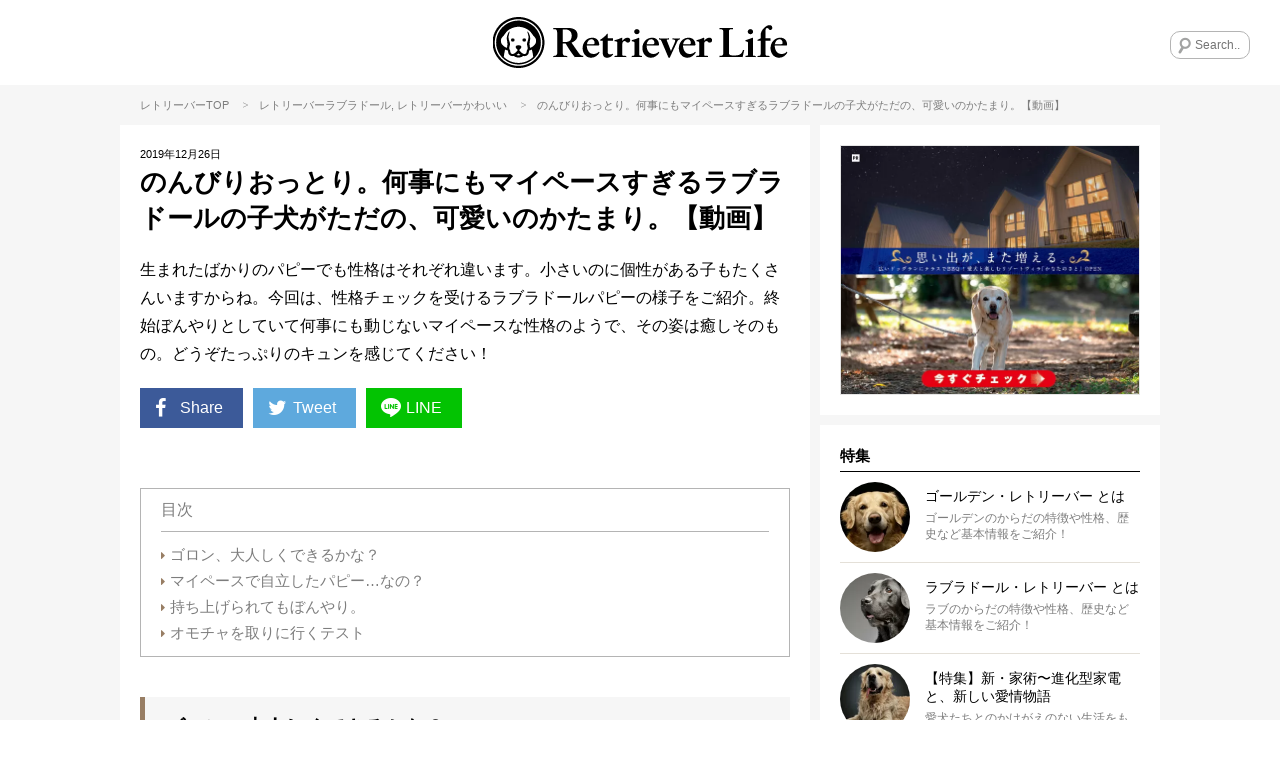

--- FILE ---
content_type: text/html; charset=UTF-8
request_url: https://retriever.life/column/29371
body_size: 21046
content:
<!DOCTYPE html>
<html lang="ja">
<head>
<!-- wexal_pst_init.js does not exist -->
<!-- engagement_delay.js does not exist -->
<!-- proxy.php does not exists -->
<link rel="dns-prefetch" href="//frenchbulldog.life/">
<link rel="preconnect" href="//frenchbulldog.life/">
<link rel="dns-prefetch" href="//scdn.line-apps.com/">
<link rel="dns-prefetch" href="//www.youtube-nocookie.com/">
<link rel="dns-prefetch" href="//www.googletagmanager.com/">
<link rel="dns-prefetch" href="//j.zoe.zucks.net/">
<!-- Google Tag Manager -->
<script>(function(w,d,s,l,i){w[l]=w[l]||[];w[l].push({'gtm.start':
new Date().getTime(),event:'gtm.js'});var f=d.getElementsByTagName(s)[0],
j=d.createElement(s),dl=l!='dataLayer'?'&l='+l:'';j.async=true;j.src=
'https://www.googletagmanager.com/gtm.js?id='+i+dl;f.parentNode.insertBefore(j,f);
})(window,document,'script','dataLayer','GTM-PJBFFDS4');</script>
<!-- End Google Tag Manager -->
<script async="async" data-type="lazy" data-src="https://www.googletagservices.com/tag/js/gpt.js"></script>
<script>
    window.googletag = window.googletag || {cmd: []};
    googletag.cmd.push(function() {
    googletag.defineSlot('/62532913,22525755287/s_RetrieverLife_300x250_kijisita_25243', [300, 250], 'div-gpt-ad-1569288899577-0').addService(googletag.pubads());
    googletag.defineSlot('/62532913,22525755287/s_RetrieverLife_300x250_relatedarticleunder_25243', [300, 250], 'div-gpt-ad-1569906410654-0').addService(googletag.pubads());
    googletag.defineSlot('/62532913,22525755287/s_RetrieverLife_320x50_overlay_25243', [320, 50], 'div-gpt-ad-1589961506273-0').addService(googletag.pubads());
      var searchTerm = 'advertise';
      var flag = location.href.indexOf(searchTerm);
      if(flag != -1){
        googletag.pubads().setTargeting('RKN_ret', 'OK');
      }
      googletag.pubads().enableSingleRequest();
      googletag.enableServices();
    });
  </script>
<meta name="viewport" content="width=device-width, initial-scale=1, maximum-scale=1, minimum-scale=1">
<meta charset="UTF-8">
<title>のんびりおっとり。何事にもマイペースすぎるラブラドールの子犬がただの、可愛いのかたまり。【動画】 | Retriever Life [レトリーバーライフ]</title>
<meta property="og:title" content="のんびりおっとり。何事にもマイペースすぎるラブラドールの子犬がただの、可愛いのかたまり。【動画】 | Retriever Life [レトリーバーライフ]"/>
<meta name="twitter:title" content="のんびりおっとり。何事にもマイペースすぎるラブラドールの子犬がただの、可愛いのかたまり。【動画】 | Retriever Life [レトリーバーライフ]">
<meta name="description" content="生まれたばかりのパピーでも性格はそれぞれ違います。小さいのに個性がある子もたくさんいますからね。今回は、性格チェックを受けるラブラドールパピーの様子をご紹介。終始ぼんやりとしていて何事にも動じないマイペースな性格のようで、その姿は癒しそのもの。どうぞたっぷりのキュンを感じてください！">
<meta property="og:description" content="生まれたばかりのパピーでも性格はそれぞれ違います。小さいのに個性がある子もたくさんいますからね。今回は、性格チェックを受けるラブラドールパピーの様子をご紹介。終始ぼんやりとしていて何事にも動じないマイペースな性格のようで、その姿は癒しそのもの。どうぞたっぷりのキュンを感じてください！"/>
<meta name="twitter:description" content="生まれたばかりのパピーでも性格はそれぞれ違います。小さいのに個性がある子もたくさんいますからね。今回は、性格チェックを受けるラブラドールパピーの様子をご紹介。終始ぼんやりとしていて何事にも動じないマイペースな性格のようで、その姿は癒しそのもの。どうぞたっぷりのキュンを感じてください！"/>
<meta name="keywords" content="レトリーバー,レトリーバーライフ,相棒,retriever,retriever-life,">
<meta name="thumbnail" content="https://retriever.life/wp-content/uploads/2019/12/RTL191225_3.jpg"/>
<meta property="og:image" content="https://retriever.life/wp-content/uploads/2019/12/RTL191225_3.jpg">
<meta name="twitter:image" content="https://retriever.life/wp-content/uploads/2019/12/RTL191225_3.jpg">
<meta property="og:type" content="article">
<meta property="og:url" content="https://retriever.life/column/29371">
<meta name="twitter:site" content="@Retriever_Life">
<meta name="twitter:creator" content="@Retriever_Life">
<meta name="twitter:card" content="summary_large_image">
<link rel="apple-touch-icon" href="https://retriever.life/wp-content/themes/rtl/images/app-icon.png"/>
<link rel="icon" href="https://retriever.life/wp-content/themes/rtl/images/favicon32x32.png" sizes="32x32"/>
<link rel="icon" href="https://retriever.life/wp-content/themes/rtl/images/favicon48x48.png" sizes="48x48"/>
<link rel="stylesheet" href="https://retriever.life/wp-content/themes/rtl/style.css?ver=20260123175014"/>
<script type="text/javascript"> LineIt.loadButton(); </script>
<link rel="canonical" href="https://retriever.life/column/29371"/>
<style>
.custom-html-widget a[class^="bnr"] {display: none;}
.custom-html-widget span[class^="bnr"] {display: none;}
.ad_space-wrap a[class^="bnr"] {display: none;}
.ad_space-wrap span[class^="bnr"] {display: none;}

.custom-html-widget a.bnr-common {display: block;}
.custom-html-widget span.bnr-common {display: block;}
.ad_space-wrap a.bnr-common {display: block;}
.ad_space-wrap span.bnr-common {display: block;}
</style>
<meta name='robots' content='max-image-preview:large'/>
<script type="text/javascript" id="wpp-js" src="https://retriever.life/wp-content/plugins/wordpress-popular-posts/assets/js/wpp.min.js?ver=7.3.6" data-sampling="1" data-sampling-rate="100" data-api-url="https://retriever.life/wp-json/wordpress-popular-posts" data-post-id="29371" data-token="dcd821020d" data-lang="0" data-debug="0"></script>
<link rel="alternate" type="application/rss+xml" title="レトリーバー｜国内最大のレトメディア「レトリーバーライフ/Retriever Life」 &raquo; のんびりおっとり。何事にもマイペースすぎるラブラドールの子犬がただの、可愛いのかたまり。【動画】 のコメントのフィード" href="https://retriever.life/column/29371/feed"/>
<style id='wp-img-auto-sizes-contain-inline-css' type='text/css'>
img:is([sizes=auto i],[sizes^="auto," i]){contain-intrinsic-size:3000px 1500px}
/*# sourceURL=wp-img-auto-sizes-contain-inline-css */
</style>
<style id='wp-emoji-styles-inline-css' type='text/css'>

	img.wp-smiley, img.emoji {
		display: inline !important;
		border: none !important;
		box-shadow: none !important;
		height: 1em !important;
		width: 1em !important;
		margin: 0 0.07em !important;
		vertical-align: -0.1em !important;
		background: none !important;
		padding: 0 !important;
	}
/*# sourceURL=wp-emoji-styles-inline-css */
</style>
<style id='wp-block-library-inline-css' type='text/css'>
:root{--wp-block-synced-color:#7a00df;--wp-block-synced-color--rgb:122,0,223;--wp-bound-block-color:var(--wp-block-synced-color);--wp-editor-canvas-background:#ddd;--wp-admin-theme-color:#007cba;--wp-admin-theme-color--rgb:0,124,186;--wp-admin-theme-color-darker-10:#006ba1;--wp-admin-theme-color-darker-10--rgb:0,107,160.5;--wp-admin-theme-color-darker-20:#005a87;--wp-admin-theme-color-darker-20--rgb:0,90,135;--wp-admin-border-width-focus:2px}@media (min-resolution:192dpi){:root{--wp-admin-border-width-focus:1.5px}}.wp-element-button{cursor:pointer}:root .has-very-light-gray-background-color{background-color:#eee}:root .has-very-dark-gray-background-color{background-color:#313131}:root .has-very-light-gray-color{color:#eee}:root .has-very-dark-gray-color{color:#313131}:root .has-vivid-green-cyan-to-vivid-cyan-blue-gradient-background{background:linear-gradient(135deg,#00d084,#0693e3)}:root .has-purple-crush-gradient-background{background:linear-gradient(135deg,#34e2e4,#4721fb 50%,#ab1dfe)}:root .has-hazy-dawn-gradient-background{background:linear-gradient(135deg,#faaca8,#dad0ec)}:root .has-subdued-olive-gradient-background{background:linear-gradient(135deg,#fafae1,#67a671)}:root .has-atomic-cream-gradient-background{background:linear-gradient(135deg,#fdd79a,#004a59)}:root .has-nightshade-gradient-background{background:linear-gradient(135deg,#330968,#31cdcf)}:root .has-midnight-gradient-background{background:linear-gradient(135deg,#020381,#2874fc)}:root{--wp--preset--font-size--normal:16px;--wp--preset--font-size--huge:42px}.has-regular-font-size{font-size:1em}.has-larger-font-size{font-size:2.625em}.has-normal-font-size{font-size:var(--wp--preset--font-size--normal)}.has-huge-font-size{font-size:var(--wp--preset--font-size--huge)}.has-text-align-center{text-align:center}.has-text-align-left{text-align:left}.has-text-align-right{text-align:right}.has-fit-text{white-space:nowrap!important}#end-resizable-editor-section{display:none}.aligncenter{clear:both}.items-justified-left{justify-content:flex-start}.items-justified-center{justify-content:center}.items-justified-right{justify-content:flex-end}.items-justified-space-between{justify-content:space-between}.screen-reader-text{border:0;clip-path:inset(50%);height:1px;margin:-1px;overflow:hidden;padding:0;position:absolute;width:1px;word-wrap:normal!important}.screen-reader-text:focus{background-color:#ddd;clip-path:none;color:#444;display:block;font-size:1em;height:auto;left:5px;line-height:normal;padding:15px 23px 14px;text-decoration:none;top:5px;width:auto;z-index:100000}html :where(.has-border-color){border-style:solid}html :where([style*=border-top-color]){border-top-style:solid}html :where([style*=border-right-color]){border-right-style:solid}html :where([style*=border-bottom-color]){border-bottom-style:solid}html :where([style*=border-left-color]){border-left-style:solid}html :where([style*=border-width]){border-style:solid}html :where([style*=border-top-width]){border-top-style:solid}html :where([style*=border-right-width]){border-right-style:solid}html :where([style*=border-bottom-width]){border-bottom-style:solid}html :where([style*=border-left-width]){border-left-style:solid}html :where(img[class*=wp-image-]){height:auto;max-width:100%}:where(figure){margin:0 0 1em}html :where(.is-position-sticky){--wp-admin--admin-bar--position-offset:var(--wp-admin--admin-bar--height,0px)}@media screen and (max-width:600px){html :where(.is-position-sticky){--wp-admin--admin-bar--position-offset:0px}}

/*# sourceURL=wp-block-library-inline-css */
</style><style id='global-styles-inline-css' type='text/css'>
:root{--wp--preset--aspect-ratio--square: 1;--wp--preset--aspect-ratio--4-3: 4/3;--wp--preset--aspect-ratio--3-4: 3/4;--wp--preset--aspect-ratio--3-2: 3/2;--wp--preset--aspect-ratio--2-3: 2/3;--wp--preset--aspect-ratio--16-9: 16/9;--wp--preset--aspect-ratio--9-16: 9/16;--wp--preset--color--black: #000000;--wp--preset--color--cyan-bluish-gray: #abb8c3;--wp--preset--color--white: #ffffff;--wp--preset--color--pale-pink: #f78da7;--wp--preset--color--vivid-red: #cf2e2e;--wp--preset--color--luminous-vivid-orange: #ff6900;--wp--preset--color--luminous-vivid-amber: #fcb900;--wp--preset--color--light-green-cyan: #7bdcb5;--wp--preset--color--vivid-green-cyan: #00d084;--wp--preset--color--pale-cyan-blue: #8ed1fc;--wp--preset--color--vivid-cyan-blue: #0693e3;--wp--preset--color--vivid-purple: #9b51e0;--wp--preset--gradient--vivid-cyan-blue-to-vivid-purple: linear-gradient(135deg,rgb(6,147,227) 0%,rgb(155,81,224) 100%);--wp--preset--gradient--light-green-cyan-to-vivid-green-cyan: linear-gradient(135deg,rgb(122,220,180) 0%,rgb(0,208,130) 100%);--wp--preset--gradient--luminous-vivid-amber-to-luminous-vivid-orange: linear-gradient(135deg,rgb(252,185,0) 0%,rgb(255,105,0) 100%);--wp--preset--gradient--luminous-vivid-orange-to-vivid-red: linear-gradient(135deg,rgb(255,105,0) 0%,rgb(207,46,46) 100%);--wp--preset--gradient--very-light-gray-to-cyan-bluish-gray: linear-gradient(135deg,rgb(238,238,238) 0%,rgb(169,184,195) 100%);--wp--preset--gradient--cool-to-warm-spectrum: linear-gradient(135deg,rgb(74,234,220) 0%,rgb(151,120,209) 20%,rgb(207,42,186) 40%,rgb(238,44,130) 60%,rgb(251,105,98) 80%,rgb(254,248,76) 100%);--wp--preset--gradient--blush-light-purple: linear-gradient(135deg,rgb(255,206,236) 0%,rgb(152,150,240) 100%);--wp--preset--gradient--blush-bordeaux: linear-gradient(135deg,rgb(254,205,165) 0%,rgb(254,45,45) 50%,rgb(107,0,62) 100%);--wp--preset--gradient--luminous-dusk: linear-gradient(135deg,rgb(255,203,112) 0%,rgb(199,81,192) 50%,rgb(65,88,208) 100%);--wp--preset--gradient--pale-ocean: linear-gradient(135deg,rgb(255,245,203) 0%,rgb(182,227,212) 50%,rgb(51,167,181) 100%);--wp--preset--gradient--electric-grass: linear-gradient(135deg,rgb(202,248,128) 0%,rgb(113,206,126) 100%);--wp--preset--gradient--midnight: linear-gradient(135deg,rgb(2,3,129) 0%,rgb(40,116,252) 100%);--wp--preset--font-size--small: 13px;--wp--preset--font-size--medium: 20px;--wp--preset--font-size--large: 36px;--wp--preset--font-size--x-large: 42px;--wp--preset--spacing--20: 0.44rem;--wp--preset--spacing--30: 0.67rem;--wp--preset--spacing--40: 1rem;--wp--preset--spacing--50: 1.5rem;--wp--preset--spacing--60: 2.25rem;--wp--preset--spacing--70: 3.38rem;--wp--preset--spacing--80: 5.06rem;--wp--preset--shadow--natural: 6px 6px 9px rgba(0, 0, 0, 0.2);--wp--preset--shadow--deep: 12px 12px 50px rgba(0, 0, 0, 0.4);--wp--preset--shadow--sharp: 6px 6px 0px rgba(0, 0, 0, 0.2);--wp--preset--shadow--outlined: 6px 6px 0px -3px rgb(255, 255, 255), 6px 6px rgb(0, 0, 0);--wp--preset--shadow--crisp: 6px 6px 0px rgb(0, 0, 0);}:where(.is-layout-flex){gap: 0.5em;}:where(.is-layout-grid){gap: 0.5em;}body .is-layout-flex{display: flex;}.is-layout-flex{flex-wrap: wrap;align-items: center;}.is-layout-flex > :is(*, div){margin: 0;}body .is-layout-grid{display: grid;}.is-layout-grid > :is(*, div){margin: 0;}:where(.wp-block-columns.is-layout-flex){gap: 2em;}:where(.wp-block-columns.is-layout-grid){gap: 2em;}:where(.wp-block-post-template.is-layout-flex){gap: 1.25em;}:where(.wp-block-post-template.is-layout-grid){gap: 1.25em;}.has-black-color{color: var(--wp--preset--color--black) !important;}.has-cyan-bluish-gray-color{color: var(--wp--preset--color--cyan-bluish-gray) !important;}.has-white-color{color: var(--wp--preset--color--white) !important;}.has-pale-pink-color{color: var(--wp--preset--color--pale-pink) !important;}.has-vivid-red-color{color: var(--wp--preset--color--vivid-red) !important;}.has-luminous-vivid-orange-color{color: var(--wp--preset--color--luminous-vivid-orange) !important;}.has-luminous-vivid-amber-color{color: var(--wp--preset--color--luminous-vivid-amber) !important;}.has-light-green-cyan-color{color: var(--wp--preset--color--light-green-cyan) !important;}.has-vivid-green-cyan-color{color: var(--wp--preset--color--vivid-green-cyan) !important;}.has-pale-cyan-blue-color{color: var(--wp--preset--color--pale-cyan-blue) !important;}.has-vivid-cyan-blue-color{color: var(--wp--preset--color--vivid-cyan-blue) !important;}.has-vivid-purple-color{color: var(--wp--preset--color--vivid-purple) !important;}.has-black-background-color{background-color: var(--wp--preset--color--black) !important;}.has-cyan-bluish-gray-background-color{background-color: var(--wp--preset--color--cyan-bluish-gray) !important;}.has-white-background-color{background-color: var(--wp--preset--color--white) !important;}.has-pale-pink-background-color{background-color: var(--wp--preset--color--pale-pink) !important;}.has-vivid-red-background-color{background-color: var(--wp--preset--color--vivid-red) !important;}.has-luminous-vivid-orange-background-color{background-color: var(--wp--preset--color--luminous-vivid-orange) !important;}.has-luminous-vivid-amber-background-color{background-color: var(--wp--preset--color--luminous-vivid-amber) !important;}.has-light-green-cyan-background-color{background-color: var(--wp--preset--color--light-green-cyan) !important;}.has-vivid-green-cyan-background-color{background-color: var(--wp--preset--color--vivid-green-cyan) !important;}.has-pale-cyan-blue-background-color{background-color: var(--wp--preset--color--pale-cyan-blue) !important;}.has-vivid-cyan-blue-background-color{background-color: var(--wp--preset--color--vivid-cyan-blue) !important;}.has-vivid-purple-background-color{background-color: var(--wp--preset--color--vivid-purple) !important;}.has-black-border-color{border-color: var(--wp--preset--color--black) !important;}.has-cyan-bluish-gray-border-color{border-color: var(--wp--preset--color--cyan-bluish-gray) !important;}.has-white-border-color{border-color: var(--wp--preset--color--white) !important;}.has-pale-pink-border-color{border-color: var(--wp--preset--color--pale-pink) !important;}.has-vivid-red-border-color{border-color: var(--wp--preset--color--vivid-red) !important;}.has-luminous-vivid-orange-border-color{border-color: var(--wp--preset--color--luminous-vivid-orange) !important;}.has-luminous-vivid-amber-border-color{border-color: var(--wp--preset--color--luminous-vivid-amber) !important;}.has-light-green-cyan-border-color{border-color: var(--wp--preset--color--light-green-cyan) !important;}.has-vivid-green-cyan-border-color{border-color: var(--wp--preset--color--vivid-green-cyan) !important;}.has-pale-cyan-blue-border-color{border-color: var(--wp--preset--color--pale-cyan-blue) !important;}.has-vivid-cyan-blue-border-color{border-color: var(--wp--preset--color--vivid-cyan-blue) !important;}.has-vivid-purple-border-color{border-color: var(--wp--preset--color--vivid-purple) !important;}.has-vivid-cyan-blue-to-vivid-purple-gradient-background{background: var(--wp--preset--gradient--vivid-cyan-blue-to-vivid-purple) !important;}.has-light-green-cyan-to-vivid-green-cyan-gradient-background{background: var(--wp--preset--gradient--light-green-cyan-to-vivid-green-cyan) !important;}.has-luminous-vivid-amber-to-luminous-vivid-orange-gradient-background{background: var(--wp--preset--gradient--luminous-vivid-amber-to-luminous-vivid-orange) !important;}.has-luminous-vivid-orange-to-vivid-red-gradient-background{background: var(--wp--preset--gradient--luminous-vivid-orange-to-vivid-red) !important;}.has-very-light-gray-to-cyan-bluish-gray-gradient-background{background: var(--wp--preset--gradient--very-light-gray-to-cyan-bluish-gray) !important;}.has-cool-to-warm-spectrum-gradient-background{background: var(--wp--preset--gradient--cool-to-warm-spectrum) !important;}.has-blush-light-purple-gradient-background{background: var(--wp--preset--gradient--blush-light-purple) !important;}.has-blush-bordeaux-gradient-background{background: var(--wp--preset--gradient--blush-bordeaux) !important;}.has-luminous-dusk-gradient-background{background: var(--wp--preset--gradient--luminous-dusk) !important;}.has-pale-ocean-gradient-background{background: var(--wp--preset--gradient--pale-ocean) !important;}.has-electric-grass-gradient-background{background: var(--wp--preset--gradient--electric-grass) !important;}.has-midnight-gradient-background{background: var(--wp--preset--gradient--midnight) !important;}.has-small-font-size{font-size: var(--wp--preset--font-size--small) !important;}.has-medium-font-size{font-size: var(--wp--preset--font-size--medium) !important;}.has-large-font-size{font-size: var(--wp--preset--font-size--large) !important;}.has-x-large-font-size{font-size: var(--wp--preset--font-size--x-large) !important;}
/*# sourceURL=global-styles-inline-css */
</style>
<style id='classic-theme-styles-inline-css' type='text/css'>
/*! This file is auto-generated */
.wp-block-button__link{color:#fff;background-color:#32373c;border-radius:9999px;box-shadow:none;text-decoration:none;padding:calc(.667em + 2px) calc(1.333em + 2px);font-size:1.125em}.wp-block-file__button{background:#32373c;color:#fff;text-decoration:none}
/*# sourceURL=/wp-includes/css/classic-themes.min.css */
</style>
<link rel='stylesheet' id='toc-screen-css' href='https://retriever.life/wp-content/plugins/table-of-contents-plus/screen.min.css?ver=2411.1' type='text/css' media='all'/>
<style id='toc-screen-inline-css' type='text/css'>
div#toc_container {width: 100%;}
/*# sourceURL=toc-screen-inline-css */
</style>
<link rel='stylesheet' id='wordpress-popular-posts-css-css' href='https://retriever.life/wp-content/plugins/wordpress-popular-posts/assets/css/wpp.css?ver=7.3.6' type='text/css' media='all'/>
<link rel='stylesheet' id='arve-css' href='https://retriever.life/wp-content/plugins/advanced-responsive-video-embedder/build/main.css?ver=10.8.2' type='text/css' media='all'/>
<link rel='stylesheet' id='wp-pagenavi-css' href='https://retriever.life/wp-content/plugins/wp-pagenavi/pagenavi-css.css?ver=2.70' type='text/css' media='all'/>
<script type="text/javascript" src="https://retriever.life/wp-includes/js/jquery/jquery.min.js?ver=3.7.1" id="jquery-core-js"></script>
<script type="text/javascript" src="https://retriever.life/wp-includes/js/jquery/jquery-migrate.min.js?ver=3.4.1" id="jquery-migrate-js"></script>
<link rel="alternate" title="JSON" type="application/json" href="https://retriever.life/wp-json/wp/v2/posts/29371"/>
<meta name="generator" content="WordPress 6.9"/>
<style id="wpp-loading-animation-styles">@-webkit-keyframes bgslide{from{background-position-x:0}to{background-position-x:-200%}}@keyframes bgslide{from{background-position-x:0}to{background-position-x:-200%}}.wpp-widget-block-placeholder,.wpp-shortcode-placeholder{margin:0 auto;width:60px;height:3px;background:#dd3737;background:linear-gradient(90deg,#dd3737 0%,#571313 10%,#dd3737 100%);background-size:200% auto;border-radius:3px;-webkit-animation:bgslide 1s infinite linear;animation:bgslide 1s infinite linear}</style>
<link rel='stylesheet' id='yarppRelatedCss-css' href='https://retriever.life/wp-content/plugins/yet-another-related-posts-plugin/style/related.css?ver=5.30.11' type='text/css' media='all'/>
</head>
<body class="wp-singular post-template-default single single-post postid-29371 single-format-standard wp-theme-rtl">
<!-- Google Tag Manager (noscript) -->
<noscript><iframe src="https://www.googletagmanager.com/ns.html?id=GTM-PJBFFDS4" height="0" width="0" style="display:none;visibility:hidden"></iframe></noscript>
<!-- End Google Tag Manager (noscript) -->
<div id="fb-root"></div>
<script data-type="lazy" data-src="[data-uri]"></script>
<div class="menu-left menuOff">
<div class="menu-left-section-wrap">
<h2 class="widgettitle">特集</h2>
<ul class="menu-left-features-lists">
<div class="menu-features_all-container"><ul id="menu-features_all" class="menu"><li id="menu-item-16522" class="menu-item menu-item-type-post_type menu-item-object-page menu-item-16522"><i class="icon-right-dir"></i><a href="https://retriever.life/profile-golden">ゴールデン・レトリーバー とは</a></li>
<li id="menu-item-16521" class="menu-item menu-item-type-post_type menu-item-object-page menu-item-16521"><i class="icon-right-dir"></i><a href="https://retriever.life/profile_labrador">ラブラドール・レトリーバー とは</a></li>
<li id="menu-item-16485" class="menu-item menu-item-type-post_type menu-item-object-page menu-item-16485"><i class="icon-right-dir"></i><a href="https://retriever.life/disease">レトリーバー 病気辞典</a></li>
<li id="menu-item-62832" class="menu-item menu-item-type-post_type menu-item-object-page menu-item-62832"><i class="icon-right-dir"></i><a href="https://retriever.life/panasonic">【特集】新・家術〜進化型家電と、新しい愛情物語</a></li>
<li id="menu-item-52414" class="menu-item menu-item-type-post_type menu-item-object-page menu-item-52414"><i class="icon-right-dir"></i><a href="https://retriever.life/15-health">【特集】15歳を目指す健康術</a></li>
<li id="menu-item-20032" class="menu-item menu-item-type-post_type menu-item-object-page menu-item-20032"><i class="icon-right-dir"></i><a href="https://retriever.life/ret-lover">【特集】レト愛が止まらない！</a></li>
<li id="menu-item-19898" class="menu-item menu-item-type-post_type menu-item-object-page menu-item-19898"><i class="icon-right-dir"></i><a href="https://retriever.life/gol-vs-lab">【特集】ゴルの魅力 vs ラブの引力</a></li>
<li id="menu-item-59053" class="menu-item menu-item-type-post_type menu-item-object-page menu-item-59053"><i class="icon-right-dir"></i><a href="https://retriever.life/legend">【特集】レジェンドレトの肖像ー10歳を超えて</a></li>
<li id="menu-item-66311" class="menu-item menu-item-type-post_type menu-item-object-page menu-item-66311"><i class="icon-right-dir"></i><a href="https://retriever.life/?page_id=65377">【マンガ連載】モノクロ犬のフルカラーな話</a></li>
<li id="menu-item-21001" class="menu-item menu-item-type-post_type menu-item-object-page menu-item-21001"><i class="icon-right-dir"></i><a href="https://retriever.life/shonan-ret">【特集】湘南レトラブストーリー</a></li>
<li id="menu-item-23002" class="menu-item menu-item-type-post_type menu-item-object-page menu-item-23002"><i class="icon-right-dir"></i><a href="https://retriever.life/welcome">【特集】レトを迎えたら。</a></li>
<li id="menu-item-21665" class="menu-item menu-item-type-post_type menu-item-object-page menu-item-21665"><i class="icon-right-dir"></i><a href="https://retriever.life/ret-summer">【特集】この夏、レトとこう遊べ！</a></li>
<li id="menu-item-16780" class="menu-item menu-item-type-post_type menu-item-object-page menu-item-16780"><i class="icon-right-dir"></i><a href="https://retriever.life/minamimura">「kitchen Dog!」南村友紀のハッピークッキング</a></li>
<li id="menu-item-17263" class="menu-item menu-item-type-post_type menu-item-object-page menu-item-17263"><i class="icon-right-dir"></i><a href="https://retriever.life/hogo-ken">レトリーバー里親/保護犬情報</a></li>
<li id="menu-item-16524" class="menu-item menu-item-type-post_type menu-item-object-page menu-item-16524"><i class="icon-right-dir"></i><a href="https://retriever.life/about">RETRIEVER LIFEとは</a></li>
<li id="menu-item-21666" class="menu-item menu-item-type-post_type menu-item-object-page menu-item-21666"><i class="icon-right-dir"></i><a href="https://retriever.life/magazine">『RETRIEVER』レトリーバー専門誌（エイ出版社）</a></li>
</ul></div>	</ul>
</div>
<div class="menu-left-section-wrap">
<h2 class="widgettitle">カテゴリー</h2>
<ul class="category-lists">
<li class="cat-golden"><a href="https://retriever.life/column-category/golden"><div style="background-image:url(https://retriever.life/wp-content/uploads/2018/12/gol.png);"></div>ゴールデン</a></li>	<li class="cat-labrador"><a href="https://retriever.life/column-category/labrador"><div style="background-image:url(https://retriever.life/wp-content/uploads/2018/12/lab.png);"></div>ラブラドール</a></li>	<li class="cat-cute"><a href="https://retriever.life/column-category/cute"><div style="background-image:url(https://retriever.life/wp-content/uploads/2018/11/cat-lovefb.png);"></div>かわいい</a></li>	<li class="cat-living"><a href="https://retriever.life/column-category/living"><div style="background-image:url(https://retriever.life/wp-content/uploads/2018/12/cat-living.png);"></div>住まい</a></li>	<li class="cat-travel"><a href="https://retriever.life/column-category/travel"><div style="background-image:url(https://retriever.life/wp-content/uploads/2018/11/cat-travel.png);"></div>旅行/おでかけ</a></li>	<li class="cat-training"><a href="https://retriever.life/column-category/training"><div style="background-image:url(https://retriever.life/wp-content/uploads/2018/11/cat-training.png);"></div>しつけ/マナー</a></li>	<li class="cat-saigai-taisaku"><a href="https://retriever.life/column-category/saigai-taisaku"><div style="background-image:url(https://retriever.life/wp-content/uploads/2018/11/cat-oversea.png);"></div>災害対策</a></li>	<li class="cat-book"><a href="https://retriever.life/column-category/book"><div style="background-image:url(https://retriever.life/wp-content/uploads/2018/12/cat-book.png);"></div>雑誌/書籍</a></li>	<li class="cat-food"><a href="https://retriever.life/column-category/food"><div style="background-image:url(https://retriever.life/wp-content/uploads/2018/11/cat_food.png);"></div>ごはん/おやつ</a></li>	<li class="cat-goods"><a href="https://retriever.life/column-category/goods"><div style="background-image:url(https://retriever.life/wp-content/uploads/2018/11/cat-goods.png);"></div>グッズ</a></li>	<li class="cat-health"><a href="https://retriever.life/column-category/health"><div style="background-image:url(https://retriever.life/wp-content/uploads/2018/11/cat-health.png);"></div>健康</a></li>	<li class="cat-kanban-ken"><a href="https://retriever.life/column-category/kanban-ken"><div style="background-image:url(https://retriever.life/wp-content/uploads/2018/11/cat-ouen.png);"></div>看板犬</a></li>	</ul>
</div>
<div class="menu-left-section-wrap">
<h2 class="widgettitle">Follow Us</h2>
<ul class="footer-followus">
<div class="menu-social_sidebar-container"><ul id="menu-social_sidebar" class="menu"><li id="menu-item-15990" class="menu-item menu-item-type-custom menu-item-object-custom menu-item-15990"><a rel="noreferrer noopener" target="_blank" href="https://www.facebook.com/Retriever.Life.Official/"><i class="icon-facebook-squared"></i></a></li>
<li id="menu-item-15991" class="menu-item menu-item-type-custom menu-item-object-custom menu-item-15991"><a rel="noreferrer noopener" target="_blank" href="https://twitter.com/Retriever_Life"><i class="icon-twitter"></i></a></li>
<li id="menu-item-15992" class="menu-item menu-item-type-custom menu-item-object-custom menu-item-15992"><a rel="noreferrer noopener" target="_blank" href="https://www.instagram.com/retriever.life/"><i class="icon-instagram"></i></a></li>
<li id="menu-item-15993" class="menu-item menu-item-type-custom menu-item-object-custom menu-item-15993"><a rel="noreferrer noopener" target="_blank" href="https://line.me/R/ti/p/%40retrieverlife"><i class="icon-line"></i></a></li>
</ul></div>	</ul>
</div>
<div class="menu-left-section-wrap">
<h2 class="widgettitle">About Us</h2>
<ul class="footer-aboutus">
<div class="menu-footer-aboutus-container"><ul id="menu-footer-aboutus" class="menu"><li id="menu-item-16480" class="menu-item menu-item-type-post_type menu-item-object-page menu-item-16480"><i class="icon-right-dir"></i><a href="https://retriever.life/about">RETRIEVER LIFEとは</a></li>
<li id="menu-item-16482" class="menu-item menu-item-type-post_type menu-item-object-page menu-item-16482"><i class="icon-right-dir"></i><a href="https://retriever.life/about/media-policy">メディア運営ポリシー</a></li>
<li id="menu-item-67143" class="menu-item menu-item-type-custom menu-item-object-custom menu-item-67143"><i class="icon-right-dir"></i><a rel="noreferrer noopener" target="_blank" href="https://the-dot.life/privacy">プライバシーポリシー</a></li>
<li id="menu-item-21668" class="menu-item menu-item-type-post_type menu-item-object-page menu-item-21668"><i class="icon-right-dir"></i><a href="https://retriever.life/magazine">『RETRIEVER』レトリーバー専門誌（エイ出版社）</a></li>
<li id="menu-item-18529" class="menu-item menu-item-type-post_type menu-item-object-page menu-item-18529"><i class="icon-right-dir"></i><a href="https://retriever.life/company">運営会社/お問合せ</a></li>
<li id="menu-item-87721" class="menu-item menu-item-type-custom menu-item-object-custom menu-item-87721"><i class="icon-right-dir"></i><a rel="noreferrer noopener" target="_blank" href="https://the-dot.life/marketing">ペット広告/マーケティング支援</a></li>
</ul></div>	</ul>
</div>
</div>
<div class="overlay"></div>
<div id="wrap">
<header>
<div id="header">
<a class="menu-trigger" href="javascript:void(0);">
<img src="https://retriever.life/wp-content/themes/rtl/images/menu-btn.png" alt="MENU" width="25" height="25">
</a>
<div class="header-logo"><a href="https://retriever.life/"><img src="https://retriever.life/wp-content/themes/rtl/images/logo_RetrieverLife.svg" alt="RETRIEVER LIFE"></a></div>
<div class="search-wrap">
<form method="get" id="searchform" action="https://retriever.life">
<input type="text" name="s" id="s" placeholder="Search.."/>
</form>
</div>
</div><!-- end of #header -->
<div class="sp-header-ad">
<a href="https://retriever.life/column/61755?banner=HeaderText">あなたもはじめよう、愛犬強化宣言™</a>
</div>
</header>
<article>
<div id="contents">
<div class="breadcrumb subhead"><a href="https://retriever.life">レトリーバーTOP</a>
<span>&gt;</span>レトリーバー<a href="https://retriever.life/column-category/labrador" rel="category tag">ラブラドール</a>, レトリーバー<a href="https://retriever.life/column-category/cute" rel="category tag">かわいい</a>	<span>&gt;</span>のんびりおっとり。何事にもマイペースすぎるラブラドールの子犬がただの、可愛いのかたまり。【動画】</div>
<section>
<div class="section-wrap">
<div id="main-contents">
<div id="single-contents">
<div class="single-header">
<div class="single-date">2019年12月26日<span class="single-view"><i class="icon-eye"></i>18,100 ビュー View</span></div>
<div class="single-title-wrap clearfix">
<span class="single-thumb" style="background-image:url(https://retriever.life/wp-content/uploads/2019/12/RTL191225_3-140x140.jpg);"></span>
<h1 class="single-title">のんびりおっとり。何事にもマイペースすぎるラブラドールの子犬がただの、可愛いのかたまり。【動画】</h1>
</div>
<div class="single-subhead-wrap">
<p>生まれたばかりのパピーでも性格はそれぞれ違います。小さいのに個性がある子もたくさんいますからね。今回は、性格チェックを受けるラブラドールパピーの様子をご紹介。終始ぼんやりとしていて何事にも動じないマイペースな性格のようで、その姿は癒しそのもの。どうぞたっぷりのキュンを感じてください！</p>	</div>
</div>
<div class="single-tags-wrap">
</div>
<div class="single-share-wrap">
<div class="share-flex">
<ul class="share-btn">
<li><a class="share-facebook" href="http://www.facebook.com/share.php?u=https://retriever.life/column/29371" onclick="window.open(this.href, 'FBwindow', 'width=650, height=450, menubar=no, toolbar=no, scrollbars=yes'); return false;"><i class="icon-facebook"></i>Share</a></li>
<li><a class="share-twitter" href="http://twitter.com/intent/tweet?text=のんびりおっとり。何事にもマイペースすぎるラブラドールの子犬がただの、可愛いのかたまり。【動画】?&amp;url=https://retriever.life/column/29371" onclick="window.open(encodeURI(decodeURI(this.href)),'tweetwindow','width=550, height=450, personalbar=0, toolbar=0, scrollbars=1, resizable=1'); return false;"><i class="icon-twitter"></i>Tweet</a></li>
<li class="line"><a class="share-line" href="http://line.me/R/msg/text/?のんびりおっとり。何事にもマイペースすぎるラブラドールの子犬がただの、可愛いのかたまり。【動画】%0D%0Ahttps://retriever.life/column/29371"><i class="icon-line"></i>LINE</a></li>
</ul>
<div class="btn-app"><a href="https://retriever.life/app">アプリで読む</a></div>
</div>
</div>
<div class="ad-wrap">
<div class="for-sp ad_space-wrap">
<div align="center">
<a class="bnr-common bnr-appsule" href="https://retriever.life/column/93512">
<img decoding="async" src="https://retriever.life/wp-content/uploads/2025/01/kanatanosato_media2.jpg" width="300" height="250">
</a>
<a class="bnr-mymagazine bnr-yahoo bnr-excite bnr-auportal" href="https://frenchbulldog.life/column/77760?utm_source=outside&amp;utm_medium=RTL&amp;utm_campaign=hifu202203">
<img loading="lazy" decoding="async" src="https://frenchbulldog.life/wp-content/uploads/2022/03/ta-ta_media227.jpg" width="300" height="250" alt="Ta-Ta,タータ">
</a>
</div>	</div>
</div>
<div class="single-contents-wrap">
<style scoped>.single .wrap-sp #main-contents #toc_container,.page .wrap-sp #main-contents #toc_container {display:block;}</style><div id="toc_container" class="toc_white no_bullets"><p class="toc_title">目次</p><ul class="toc_list"><li><a href="#i">ゴロン、大人しくできるかな？</a></li><li><a href="#i-2">マイペースで自立したパピー…なの？</a></li><li><a href="#i-3">持ち上げられてもぼんやり。</a></li><li><a href="#i-4">オモチャを取りに行くテスト</a></li></ul></div>
<h2><span id="i">ゴロン、大人しくできるかな？</span></h2>
<p>生後6週間のラブラドールパピーのKingは、今お外で性格チェックを受けています。</p>
<p>まずはゴロンテストですが、ジタバタせずに、いい子にしていられるかな？</p>
<p>&nbsp;</p>
<p>おや…？</p>
<div id="attachment_29372" class="wp-caption alignnone" style="width:100%;max-width: 1736px;"><img loading="lazy" decoding="async" class="size-full wp-image-29372" src="https://retriever.life/wp-content/uploads/2019/12/1-1-24.jpg" alt="ラブラドールレトリーバー,動画" width="1726" height="957"/><p class="wp-caption-text">出典：<a href="https://youtu.be/IGbKjH9TDP8" target="_blank" rel="noopener noreferrer">YouTube（HighDesertLabradors）</a></p></div>
<p>&nbsp;</p>
<p>Kingは全く抵抗せず、とてもいい子にゴロンできました。</p>
<p>&nbsp;</p>
<p>というよりむしろ、されるがまま。</p>
<p>&nbsp;</p>
<h2><span id="i-2">マイペースで自立したパピー…なの？</span></h2>
<p>さて、お次は呼ばれて反応するかのテスト。</p>
<p>&nbsp;</p>
<p>「おいで、おいで」と離れたところでKingが呼ばれました。</p>
<p>&nbsp;</p>
<p>しかしどうしたのでしょうか。</p>
<p>Kingは芝生の上で伏せたまま動こうとしません。</p>
<p>&nbsp;</p>
<p>それどころか「ファァ」とあくび。</p>
<div id="attachment_29373" class="wp-caption alignnone" style="width:100%;max-width: 1736px;"><img loading="lazy" decoding="async" class="size-full wp-image-29373" src="https://retriever.life/wp-content/uploads/2019/12/2-1-24.jpg" alt="ラブラドールレトリーバー,動画" width="1726" height="957"/><p class="wp-caption-text">出典：<a href="https://youtu.be/IGbKjH9TDP8" target="_blank" rel="noopener noreferrer">YouTube（HighDesertLabradors）</a></p></div>
<p>&nbsp;</p>
<p>「今は眠いから動きたくないよ」とでも言っているのかもしれませんね…。</p>
<p>&nbsp;</p>
<p>マイペースで超大物ラブラドールに成長しそうな予感がプンプンです。</p>
<p>&nbsp;</p>
<h2><span id="i-3">持ち上げられてもぼんやり。</span></h2>
<p>今度は、体ごと持ち上げられるKing。</p>
<p>&nbsp;</p>
<p>手足がぷらんとすると落ち着かず嫌がる子が多いですが、Kingは…やっぱりおとなしく持ち上げられています。</p>
<div id="attachment_29374" class="wp-caption alignnone" style="width:100%;max-width: 1736px;"><img loading="lazy" decoding="async" class="size-full wp-image-29374" src="https://retriever.life/wp-content/uploads/2019/12/3-1-25.jpg" alt="ラブラドールレトリーバー,動画" width="1726" height="957"/><p class="wp-caption-text">出典：<a href="https://youtu.be/IGbKjH9TDP8" target="_blank" rel="noopener noreferrer">YouTube（HighDesertLabradors）</a></p></div>
<p>&nbsp;</p>
<p>もう、性格テストはここでやめてもいいのでは…と思えるほどに、のんびりしておだやかな性格なのだとわかりますね。</p>
<p>&nbsp;</p>
<h2><span id="i-4">オモチャを取りに行くテスト</span></h2>
<p>最後はオモチャへの反応を見ます。</p>
<p>&nbsp;</p>
<p>オモチャを見たKing…は、やはりすぐには反応しません。</p>
<p>&nbsp;</p>
<p>「あれは何かな」と気にはなるのか、オモチャを見てはいますが跳びつこうとしません。</p>
<p>&nbsp;</p>
<p>本当にパピーなの…？</p>
<div id="attachment_29375" class="wp-caption alignnone" style="width:100%;max-width: 1736px;"><img loading="lazy" decoding="async" class="size-full wp-image-29375" src="https://retriever.life/wp-content/uploads/2019/12/4-1-20.jpg" alt="ラブラドールレトリーバー,動画" width="1726" height="957"/><p class="wp-caption-text">出典：<a href="https://youtu.be/IGbKjH9TDP8" target="_blank" rel="noopener noreferrer">YouTube（HighDesertLabradors）</a></p></div>
<p>&nbsp;</p>
<p>しかし、しばらくするとゆっくりとオモチャに近づいて、クンクン。</p>
<p>&nbsp;</p>
<p>慎重な性格の賢い子、とでも言えば良いのでしょうか。</p>
<p>&nbsp;</p>
<p>もはや、大きくなってもこのままの性格でいてほしいとさえ思えてきちゃいました。</p>
<div data-mode="normal" data-oembed="1" data-provider="youtube" id="arve-youtube-igbkjh9tdp8" style="max-width:650px;" class="arve">
<div class="arve-inner">
<div style="aspect-ratio:325/183" class="arve-embed arve-embed--has-aspect-ratio">
<div class="arve-ar" style="padding-top:56.307692%"></div>
<p>	<div class="video"><iframe allow="accelerometer &apos;none&apos;;autoplay &apos;none&apos;;bluetooth &apos;none&apos;;browsing-topics &apos;none&apos;;camera &apos;none&apos;;clipboard-read &apos;none&apos;;clipboard-write;display-capture &apos;none&apos;;encrypted-media &apos;none&apos;;gamepad &apos;none&apos;;geolocation &apos;none&apos;;gyroscope &apos;none&apos;;hid &apos;none&apos;;identity-credentials-get &apos;none&apos;;idle-detection &apos;none&apos;;keyboard-map &apos;none&apos;;local-fonts;magnetometer &apos;none&apos;;microphone &apos;none&apos;;midi &apos;none&apos;;otp-credentials &apos;none&apos;;payment &apos;none&apos;;picture-in-picture;publickey-credentials-create &apos;none&apos;;publickey-credentials-get &apos;none&apos;;screen-wake-lock &apos;none&apos;;serial &apos;none&apos;;summarizer &apos;none&apos;;sync-xhr;usb &apos;none&apos;;web-share;window-management &apos;none&apos;;xr-spatial-tracking &apos;none&apos;;" allowfullscreen="" class="arve-iframe fitvidsignore" credentialless data-arve="arve-youtube-igbkjh9tdp8" data-lenis-prevent="" data-src-no-ap="https://www.youtube-nocookie.com/embed/IGbKjH9TDP8?feature=oembed&amp;iv_load_policy=3&amp;modestbranding=1&amp;rel=0&amp;autohide=1&amp;playsinline=0&amp;autoplay=0" frameborder="0" height="366" loading="lazy" name="" referrerpolicy="strict-origin-when-cross-origin" sandbox="allow-scripts allow-same-origin allow-presentation allow-popups allow-popups-to-escape-sandbox" scrolling="no" src="https://www.youtube-nocookie.com/embed/IGbKjH9TDP8?feature=oembed&#038;iv_load_policy=3&#038;modestbranding=1&#038;rel=0&#038;autohide=1&#038;playsinline=0&#038;autoplay=0" title="" width="650"></iframe></div></p></div>
</p></div>
<p>	<script type="application/ld+json">{"@context":"http:\/\/schema.org\/","@id":"https:\/\/retriever.life\/column\/29371#arve-youtube-igbkjh9tdp8","type":"VideoObject","embedURL":"https:\/\/www.youtube-nocookie.com\/embed\/IGbKjH9TDP8?feature=oembed&iv_load_policy=3&modestbranding=1&rel=0&autohide=1&playsinline=0&autoplay=0"}</script></p>
</div>
<p>&nbsp;</p>
<p>おとなしくのんびり、マイペースな性格のKing。</p>
<p>とにかく終始おっとりしていましたね。</p>
<p>&nbsp;</p>
<p>でもそんなところがラブラドールの愛らしいところ。</p>
<p>&nbsp;</p>
<p>そう考えれば、彼らの穏やかで優しい部分が存分に出ている性格なのだと言えそうですね。</p>
<p>&nbsp;</p>
<p>こちらの記事も合わせてチェックしてみてくださいね。</p>
<p><a href="https://retriever.life/column/19366" target="_blank" rel="noopener noreferrer">「ｵﾊﾖｳ…」寝起きが悪いゴールデンに母性本能をくすぐられてしまう。</a></p>
</div>
<div class="single-share-wrap" style="margin-bottom:40px;">
<h4 style="margin-bottom: 0;">いいなと思ったらシェア</h4>
<div class="share-flex">
<ul class="share-btn">
<li><a class="share-facebook" href="http://www.facebook.com/share.php?u=https://retriever.life/column/29371" onclick="window.open(this.href, 'FBwindow', 'width=650, height=450, menubar=no, toolbar=no, scrollbars=yes'); return false;"><i class="icon-facebook"></i>Share</a></li>
<li><a class="share-twitter" href="http://twitter.com/intent/tweet?text=のんびりおっとり。何事にもマイペースすぎるラブラドールの子犬がただの、可愛いのかたまり。【動画】?&amp;url=https://retriever.life/column/29371" onclick="window.open(encodeURI(decodeURI(this.href)),'tweetwindow','width=550, height=450, personalbar=0, toolbar=0, scrollbars=1, resizable=1'); return false;"><i class="icon-twitter"></i>Tweet</a></li>
<li class="line"><a class="share-line" href="http://line.me/R/msg/text/?のんびりおっとり。何事にもマイペースすぎるラブラドールの子犬がただの、可愛いのかたまり。【動画】%0D%0Ahttps://retriever.life/column/29371"><i class="icon-line"></i>LINE</a></li>
</ul>
</div>
</div>
<div class="ad-wrap middle for-sp-b">
<ul class="ad-wrap-middle">
<li id="custom_html-2" class="widget_text widget widget_custom_html"><div class="textwidget custom-html-widget"><div align="center">
<a class="bnr-common bnr-appsule" href="https://retriever.life/column/93564?areaB"><img src="https://retriever.life/wp-content/uploads/2025/01/biofermin_media3.jpg" width="300" height="250" alt="レトリーバー">
</a>
<a class="bnr-mymagazine bnr-yahoo bnr-excite bnr-auportal" href="https://frenchbulldog.life/column/77760?utm_source=outside&utm_medium=RTL&utm_campaign=hifu202203">
<img src="https://frenchbulldog.life/wp-content/uploads/2022/03/ta-ta_media227.jpg" width="300" height="250" alt="Ta-Ta,タータ">
</a>
</div></div></li>
</ul>
</div>
<div class="recommend-posts-wrap">
<h4>おすすめ記事</h4>
<ul class="recommend-posts-lists">
<li class="sticky">
<a href="https://retriever.life/column/93564">
<img src="https://retriever.life/wp-content/uploads/2024/12/biofermin_thum3-140x140.jpg" alt="【生きたまま腸に届く！】大正製薬の犬用栄養補助食品「わん ビオフェルミン®︎S」で、健やかな暮らしを。" width="140" height="140" class="recommend-posts-img">
<h3 class="recommend-posts-title">【生きたまま腸に届く！】大正製薬の犬用栄養補助食品「わん ビオフェルミン®︎S」で、健やかな暮らしを。</h3>
<div class="recommend-posts-excerpt">
<p>本日ご紹介するのは、大正製薬が開発した犬用栄養補助食品「わん ビオフェルミン®︎S」。腸は愛レトの健康維持に欠かせない重要なケアのひとつで、日々の食事だけでは補いきれないことも。</p>
<p>「わん ビオフェルミン®︎S」は、いつもの食事にふりかけるだけでOK。しかもたったひとつのサプリで、大腸・小腸の両方にアプローチしてくれます。</p>
<p>毎日忙しいママとパパにおすすめしたい理由をお届けです！</p>
<p>&nbsp;</p>
<p>（PR 大正製薬株式会社）</p>	<span class="sticky-text">PR</span>	</div>
</a>
</li>
<li>
<a href="https://retriever.life/column/93512">
<img src="https://retriever.life/wp-content/uploads/2024/12/kanatanosato_thum2-140x140.jpg" alt="【レトオーナー注目！】ドッグパークにテラスでBBQ！愛レトと楽しむヴィラリゾート「かなたのさと」OPEN" width="140" height="140" class="recommend-posts-img">
<h3 class="recommend-posts-title">【レトオーナー注目！】ドッグパークにテラスでBBQ！愛レトと楽しむヴィラリゾート「かなたのさと」OPEN</h3>
<div class="recommend-posts-excerpt">
<p>今回ご紹介するのは、大阪市中央部から1時間半でアクセスできるヴィラリゾート「かなたのさと」。</p>
<p>&nbsp;</p>
<p>関西最大級の広さと開放感を誇る道の駅「四季の郷公園」の中で、テラスで味わう豪華なBBQなど、愛レトと一緒に贅沢なひとときを堪能できます。</p>
<p>&nbsp;</p>
<p>ほかにも、体を動かすことが大好きなレトリーバーにもぴったりな、ドッグパークや施設が充実。</p>
<p>&nbsp;</p>
<p>自然豊かな環境で過ごすことで、日々の喧騒を忘れ、愛レトもオーナーも心からリフレッシュし、新たな思い出を作りませんか？</p>
<p>&nbsp;</p>
<p>和歌山県の里山に佇むヴィラリゾートで、自然と美食を満喫する贅沢な時間をご堪能下さい。</p>
<p>&nbsp;</p>
<p>（PR かなたのさと）</p>	</div>
</a>
</li>
<li class="sticky">
<a href="https://retriever.life/column/70853">
<img src="https://retriever.life/wp-content/uploads/2021/11/pana_karamanai_thum2-140x140.jpg" alt="【掃除機革命！】ゴミ捨て不要・抜け毛がからまない・ナノイーX搭載のパナソニック『セパレート コードレス掃除機』に驚愕" width="140" height="140" class="recommend-posts-img">
<h3 class="recommend-posts-title">【掃除機革命！】ゴミ捨て不要・抜け毛がからまない・ナノイーX搭載のパナソニック『セパレート コードレス掃除機』に驚愕</h3>
<div class="recommend-posts-excerpt">
<p>レトリーバーにどっぷりハマって見えた、新たな事実…。それは彼らの換毛期はバラバラで、一年中抜け毛が激しいということ。しかも在宅時間が増えたから、今まで以上に抜け毛が気になって仕方がない…！</p>
<p>今回ご紹介するのは「スティック本体のゴミ捨て不要／抜け毛がからまない／ナノイーX搭載／超軽量」の革命的な掃除機。</p>
<p>編集部も驚愕した、今の時代にふさわしい掃除機の全貌をご覧あれ！（ハッキリいって、見なきゃソンです）</p>
<p>&nbsp;</p>
<p><span style="font-size: 12px;">（sponsored by パナソニック株式会社）</span></p>	<span class="sticky-text">PR</span>	</div>
</a>
</li>
<li class="sticky">
<a href="https://retriever.life/column/18560">
<img src="https://retriever.life/wp-content/uploads/2019/04/IMG_8436-1-140x140.jpg" alt="【取材・看板犬】大型犬の聖地！湘南のドッグカフェ＆ラン〜看板犬はゴールデンのマーリー〜" width="140" height="140" class="recommend-posts-img">
<h3 class="recommend-posts-title">【取材・看板犬】大型犬の聖地！湘南のドッグカフェ＆ラン〜看板犬はゴールデンのマーリー〜</h3>
<div class="recommend-posts-excerpt">
<p>レトをはじめとした大型犬オーナーが頭を悩ませるのは、彼らが存分に楽しめるドッグラン探し。広いのはもちろんのこと、そこに集まる犬種だって私たちには重要！</p>
<p>今回取材をしたのは、大型犬が多く集まるドッグカフェ＆ラン「Ven! （ベン）kitchen&amp;dog garden」。ここの看板犬はゴールデンレトリーバーのマーリー。だからなのか、集まるワンコたちも大型犬が多数！</p>	<span class="sticky-text">取材</span>	</div>
</a>
</li>
<li class="sticky">
<a href="https://retriever.life/column/59365">
<img src="https://retriever.life/wp-content/uploads/2021/03/B1FE7B83-CD72-4DCD-A620-917BD7698C8E-140x140.jpeg" alt="【取材】「今日はノリが悪い」で炎症発見。12歳＆14歳、2頭をレジェンドにしたのは小さな違和感も見逃さない観察力。　#2 大吉" width="140" height="140" class="recommend-posts-img">
<h3 class="recommend-posts-title">【取材】「今日はノリが悪い」で炎症発見。12歳＆14歳、2頭をレジェンドにしたのは小さな違和感も見逃さない観察力。　#2 大吉</h3>
<div class="recommend-posts-excerpt">
<p>平均寿命が10〜12歳と言われる大型犬のレトリーバーたち。そこで10歳を過ぎたレトリーバーを憧れと敬意を込めて“レジェンドレトリーバー”と呼んでいるRetriever life。その元気の秘訣をオーナーさんに伺うのが、特集『レジェンドレトリーバーの肖像』です。今回は、つい最近まで14歳の黒ラブ・カノンちゃんと暮らしていた大吉くん12歳が登場します。2頭のレジェンドレトを育てあげたオーナーさんのお話には、きっと長生きのヒントが隠れているはず。</p>	<span class="sticky-text">連載</span>	</div>
</a>
</li>
<li>
<a href="https://retriever.life/column/91476">
<img src="https://retriever.life/wp-content/uploads/2023/05/20230614-1722-140x140.jpg" alt="やんちゃな子犬に優しく寄り添い、大きな心で受け入れてくれたゴールデン。【ほっこり動画】" width="140" height="140" class="recommend-posts-img">
<h3 class="recommend-posts-title">やんちゃな子犬に優しく寄り添い、大きな心で受け入れてくれたゴールデン。【ほっこり動画】</h3>
<div class="recommend-posts-excerpt">
<p style="font-weight: 400;">今回ご紹介するのは、パピーに優しく接するゴルの動画。ウトウトしているところに突撃されても、文句も言わずに受け入れてくれるのです。さらには笑顔って…紳士すぎ！</p>	</div>
</a>
</li>
<li>
<a href="https://retriever.life/column/91326">
<img src="https://retriever.life/wp-content/uploads/2023/06/20230606-1100-140x140.jpg" alt="「まだかな…」大好きなパパの帰宅を待つラブラドール。健気な後ろ姿が愛おしすぎた【動画】" width="140" height="140" class="recommend-posts-img">
<h3 class="recommend-posts-title">「まだかな…」大好きなパパの帰宅を待つラブラドール。健気な後ろ姿が愛おしすぎた【動画】</h3>
<div class="recommend-posts-excerpt">
<p>今回は、どうしたって愛おしく感じてしまうラブのお出迎えシーンをご紹介。オーナーさんの帰宅を察して一目散に駆けてきたり、帰宅前からソワソワと待ち続けていたり。こんなお出迎えをしてもらえたら、一日の疲れなんて吹き飛ぶでしょうね！</p>	</div>
</a>
</li>
<li class="sticky">
<a href="https://retriever.life/column/17410">
<img src="https://retriever.life/wp-content/uploads/2019/02/L1003562-1-e1549520464922-140x140.jpg" alt="【インタビュー】マンボウやしろ〜究極のラブラドール愛と、女性に“飼われてみた”日々〜" width="140" height="140" class="recommend-posts-img">
<h3 class="recommend-posts-title">【インタビュー】マンボウやしろ〜究極のラブラドール愛と、女性に“飼われてみた”日々〜</h3>
<div class="recommend-posts-excerpt">
<p>元お笑い芸人の「マンボウやしろ」さんは、大のラブラドール好きとして知られています。ラブラドールが大きく描かれたTシャツを5着も所有し、将来の夢を聞かれたら「ラブラドールで軍隊をつくること」と答えるほど。</p>
<p>今は環境柄ラブラドールと暮らせないとのことで、今回はたっぷり触れ合っていただき、ラブラドール愛を語っていただきました。</p>	<span class="sticky-text">取材</span>	</div>
</a>
</li>
<li>
<a href="https://retriever.life/column/91308">
<img src="https://retriever.life/wp-content/uploads/2023/06/20230621-1307-140x140.jpg" alt="（スイー…）泳ぎが苦手なゴールデンが浮き輪を使って上手に遊んでた。これは可愛すぎる【動画】" width="140" height="140" class="recommend-posts-img">
<h3 class="recommend-posts-title">（スイー…）泳ぎが苦手なゴールデンが浮き輪を使って上手に遊んでた。これは可愛すぎる【動画】</h3>
<div class="recommend-posts-excerpt">
<p>ゴルは水や泳ぐのが好きな犬種。水上に落ちたおもちゃを回収したり、水飛沫をあげて楽しむ姿を想像するのは難しくありません。しかし、人にも得意不得意があるように、中には泳ぎが苦手なゴルもいるようで…。</p>	</div>
</a>
</li>
<li>
<a href="https://retriever.life/column/91322">
<img src="https://retriever.life/wp-content/uploads/2023/06/20230613-1237-140x140.jpg" alt="「イヤだなぁ…」カッパを着せられて雨散歩だと察したラブラドールから漂う哀愁がスゴい。【動画】" width="140" height="140" class="recommend-posts-img">
<h3 class="recommend-posts-title">「イヤだなぁ…」カッパを着せられて雨散歩だと察したラブラドールから漂う哀愁がスゴい。【動画】</h3>
<div class="recommend-posts-excerpt">
<p>いつもは明るい性格のラブですが、たまにはテンションが低くなってしまうことがあるのです。それはお天気が雨の日。お散歩で濡れることがイヤだったり、お散歩に行けず拗ねた姿が子どものようでクスッとしちゃいます！</p>	</div>
</a>
</li>
</ul>
</div>
<div id="banners-wrap">
<h4>Pick Up!</h4>
<ul class="banner-lists">
<li class="panasonic">
<a href="https://retriever.life/panasonic">
<img src="https://retriever.life/wp-content/uploads/2021/06/pana_media3.jpg" alt="【特集】新・家術〜進化型家電と、新しい愛情物語" class="sidebar-features-img">
<h3>【特集】新・家術〜進化型家電と、新しい愛情物語</h3>	<div class="bannerdescription"><p>家族だけど、ヒトとは違う。「愛犬とともに生きる」を、パナソニックが家電で応援します。</p>
</div>	</a>
</li>
<li class="15-health">
<a href="https://retriever.life/15-health">
<img src="https://retriever.life/wp-content/uploads/2020/12/origin_media.jpg" alt="【特集】15歳を目指す健康術" class="sidebar-features-img">
<h3>【特集】15歳を目指す健康術</h3>	<div class="bannerdescription"><p>レトが長生きする秘訣は、まだまだ世界中にあふれているはずだ。さぁレトたちよ、ともにその方法を探っていこう。</p>
</div>	</a>
</li>
<li class="legend">
<a href="https://retriever.life/legend">
<img src="https://retriever.life/wp-content/uploads/2021/03/legend_media.jpg" alt="【特集】レジェンドレトの肖像ー10歳を超えて" class="sidebar-features-img">
<h3>【特集】レジェンドレトの肖像ー10歳を超えて</h3>	<div class="bannerdescription"><p>10歳を超えたレトを取材し、長寿の秘訣を探る。</p>
</div>	</a>
</li>
<li class="gol-vs-lab">
<a href="https://retriever.life/gol-vs-lab">
<img src="https://retriever.life/wp-content/uploads/2019/06/golvslab_media-1.jpg" alt="【特集】ゴルの魅力 vs ラブの引力" class="sidebar-features-img">
<h3>【特集】ゴルの魅力 vs ラブの引力</h3>	<div class="bannerdescription"><p>それぞれをこよなく愛する人たちが、その思いを存分に語ります！</p>
</div>	</a>
</li>
<li class="ret-lover">
<a href="https://retriever.life/ret-lover">
<img src="https://retriever.life/wp-content/uploads/2019/06/retai_media.jpg" alt="【特集】レト愛が止まらない！" class="sidebar-features-img">
<h3>【特集】レト愛が止まらない！</h3>	<div class="bannerdescription"><p>隠れた著名人のレトファンをインタビュー！</p>
</div>	</a>
</li>
<li class="welcome">
<a href="https://retriever.life/welcome">
<img src="https://retriever.life/wp-content/uploads/2019/09/ret_mukae_media.jpg" alt="【特集】レトを迎えたら。" class="sidebar-features-img">
<h3>【特集】レトを迎えたら。</h3>	<div class="bannerdescription"><p>レトを迎えたらしたいこと。アドバイスも！</p>
</div>	</a>
</li>
</ul>
</div>
<div class='yarpp yarpp-related yarpp-related-website yarpp-related-none yarpp-template-yarpp-template-standard'>
<!-- <p>No related photos.</p> -->
</div>
<div class="single-features-wrap for-sp-n">
<h4>特集</h4>
<ul class="single-features-lists">
<li class="profile-golden">
<a href="https://retriever.life/profile-golden">
<img src="https://retriever.life/wp-content/uploads/2018/12/gorden-e1544978725810-140x140.jpg" alt="ゴールデン・レトリーバー とは" width="140" height="140" class="sidebar-features-img">
<h3 class="sidebar-features-title">ゴールデン・レトリーバー とは</h3>
<p>ゴールデンのからだの特徴や性格、歴史など基本情報をご紹介！</p>
</a>
</li>
<li class="profile_labrador">
<a href="https://retriever.life/profile_labrador">
<img src="https://retriever.life/wp-content/uploads/2018/12/Csanad-Kissshutterstock_600470618-140x140.jpg" alt="ラブラドール・レトリーバー とは" width="140" height="140" class="sidebar-features-img">
<h3 class="sidebar-features-title">ラブラドール・レトリーバー とは</h3>
<p>ラブのからだの特徴や性格、歴史など基本情報をご紹介！</p>
</a>
</li>
<li class="panasonic">
<a href="https://retriever.life/panasonic">
<img src="https://retriever.life/wp-content/uploads/2021/06/pana_thum3-140x140.jpg" alt="【特集】新・家術〜進化型家電と、新しい愛情物語" width="140" height="140" class="sidebar-features-img">
<h3 class="sidebar-features-title">【特集】新・家術〜進化型家電と、新しい愛情物語</h3>
<p>愛犬たちとのかけがえのない生活をもっと楽しく快適に暮らすために。</p>
</a>
</li>
<li class="15-health">
<a href="https://retriever.life/15-health">
<img src="https://retriever.life/wp-content/uploads/2020/12/origin_thum-1-140x140.jpg" alt="【特集】15歳を目指す健康術" width="140" height="140" class="sidebar-features-img">
<h3 class="sidebar-features-title">【特集】15歳を目指す健康術</h3>
<p>レトが長生きする秘訣は、まだまだ世界中にあふれているはずだ。</p>
</a>
</li>
<li class="legend">
<a href="https://retriever.life/legend">
<img src="https://retriever.life/wp-content/uploads/2021/03/legend_web_thum-140x140.jpg" alt="【特集】レジェンドレトの肖像ー10歳を超えて" width="140" height="140" class="sidebar-features-img">
<h3 class="sidebar-features-title">【特集】レジェンドレトの肖像ー10歳を超えて</h3>
<p></p>
</a>
</li>
<li class="morigo">
<a href="https://retriever.life/?page_id=66223">
<img src="https://retriever.life/wp-content/uploads/2021/08/retbaka_insta-140x140.jpg" alt="【マンガ連載】今日も父はレトバカです" width="140" height="140" class="sidebar-features-img">
<h3 class="sidebar-features-title">【マンガ連載】今日も父はレトバカです</h3>
<p></p>
</a>
</li>
<li class="gol-vs-lab">
<a href="https://retriever.life/gol-vs-lab">
<img src="https://retriever.life/wp-content/uploads/2019/06/golvslab_insta-140x140.jpg" alt="【特集】ゴルの魅力 vs ラブの引力" width="140" height="140" class="sidebar-features-img">
<h3 class="sidebar-features-title">【特集】ゴルの魅力 vs ラブの引力</h3>
<p>それぞれをこよなく愛する人たちが、その思いを存分に語ります！</p>
</a>
</li>
<li class="ret-lover">
<a href="https://retriever.life/ret-lover">
<img src="https://retriever.life/wp-content/uploads/2019/06/retai_insta-140x140.jpg" alt="【特集】レト愛が止まらない！" width="140" height="140" class="sidebar-features-img">
<h3 class="sidebar-features-title">【特集】レト愛が止まらない！</h3>
<p>隠れた著名人のレトファンをインタビュー！</p>
</a>
</li>
<li class="welcome">
<a href="https://retriever.life/welcome">
<img src="https://retriever.life/wp-content/uploads/2019/09/ret_mukae_insta-140x140.jpg" alt="【特集】レトを迎えたら。" width="140" height="140" class="sidebar-features-img">
<h3 class="sidebar-features-title">【特集】レトを迎えたら。</h3>
<p>レトを迎えたらしたいこと。アドバイスも！</p>
</a>
</li>
<li class="disease">
<a href="https://retriever.life/disease">
<img src="https://retriever.life/wp-content/uploads/2018/12/claire-normanshutterstock_1035034063-e1545138224273-140x140.jpg" alt="レトリーバー 病気辞典" width="140" height="140" class="sidebar-features-img">
<h3 class="sidebar-features-title">レトリーバー 病気辞典</h3>
<p>獣医師監修のRetriever Lifeオリジナル病気辞典。あなたの愛するレトを守るための情報満載</p>
</a>
</li>
<li class="hogo-ken">
<a href="https://retriever.life/hogo-ken">
<img src="https://retriever.life/wp-content/uploads/2019/01/claire-normanshutterstock_527116195-2-140x140.jpg" alt="レトリーバー里親/保護犬情報" width="140" height="140" class="sidebar-features-img">
<h3 class="sidebar-features-title">レトリーバー里親/保護犬情報</h3>
<p>Retriever Lifeでは、保護犬を一頭でも多く救うための活動支援をしています。</p>
</a>
</li>
<li class="about">
<a href="https://retriever.life/about">
<img src="https://retriever.life/wp-content/uploads/2018/12/yuzu-6現行サイズ-140x140.jpg" alt="RETRIEVER LIFEとは" width="140" height="140" class="sidebar-features-img">
<h3 class="sidebar-features-title">RETRIEVER LIFEとは</h3>
<p>レトリーバーが、好きだから。国内最大級のレトメディア</p>
</a>
</li>
</ul>
<p class="btn-to-all-wrap"><a href="https://retriever.life/wp-content/themes/rtl/features/" class="btn-to-all">特集一覧<i class="icon-angle-right"></i></a></p>
</div>
<div class="ad-wrap bottom">
<ul class="ad-wrap-bottom">
<li id="custom_html-3" class="widget_text widget widget_custom_html"><div class="textwidget custom-html-widget"><div align="center">
<a class="bnr-common bnr-appsule" href="https://retriever.life/column/61755?banner=areaC"><img src="https://retriever.life/wp-content/uploads/2021/05/aiken_media3.jpg" width="300" height="250" alt="レトリーバー,Ta-Ta,タータ">
</a>
<span class="bnr-mymagazine bnr-yahoo bnr-excite bnr-auportal">
<!-- 広告ユニット -->
<!-- /62532913/s_RetrieverLife_300x250_relatedarticleunder_25243 -->
<div id='div-gpt-ad-1569906410654-0' style='height:250px; width:300px;'>
<script>
googletag.cmd.push(function() { googletag.display('div-gpt-ad-1569906410654-0'); });
</script>
</div>
<!-- ここまで -->
</span>
</div></div></li>
<li id="custom_html-5" class="widget_text widget widget_custom_html"><div class="textwidget custom-html-widget"><div align="center">
<a class="bnr-common" href="https://retriever.life/app?banner=areaD">
<img src="https://retriever.life/wp-content/uploads/2019/06/RTL_app_media.jpg" width="300" height="250" alt="レトリーバーライフ公式アプリ">
</a>
</div></div></li>
</ul>
</div>
</div>
</div><!-- end of #main-contents -->
<div id="sidebar" class="sidebar-pc">
<div class="sidebar-position">
<section class="ad-wrap">
<div class="sidebar-section-wrap ad_space-wrap">
<div align="center">
<a class="bnr-common bnr-appsule" href="https://retriever.life/column/93512">
<img decoding="async" src="https://retriever.life/wp-content/uploads/2025/01/kanatanosato_media2.jpg" width="300" height="250">
</a>
<a class="bnr-mymagazine bnr-yahoo bnr-excite bnr-auportal" href="https://frenchbulldog.life/column/77760?utm_source=outside&amp;utm_medium=RTL&amp;utm_campaign=hifu202203">
<img loading="lazy" decoding="async" src="https://frenchbulldog.life/wp-content/uploads/2022/03/ta-ta_media227.jpg" width="300" height="250" alt="Ta-Ta,タータ">
</a>
</div>	</div>
</section>
<section>
<div class="sidebar-section-wrap">
<h2 class="widgettitle">特集</h2>
<ul class="sidebar-features-lists">
<li class="profile-golden">
<a href="https://retriever.life/profile-golden">
<img src="https://retriever.life/wp-content/uploads/2018/12/gorden-e1544978725810-140x140.jpg" alt="ゴールデン・レトリーバー とは" width="140" height="140" class="sidebar-features-img">
<h3 class="sidebar-features-title">ゴールデン・レトリーバー とは</h3>
<p>ゴールデンのからだの特徴や性格、歴史など基本情報をご紹介！</p>
</a>
</li>
<li class="profile_labrador">
<a href="https://retriever.life/profile_labrador">
<img src="https://retriever.life/wp-content/uploads/2018/12/Csanad-Kissshutterstock_600470618-140x140.jpg" alt="ラブラドール・レトリーバー とは" width="140" height="140" class="sidebar-features-img">
<h3 class="sidebar-features-title">ラブラドール・レトリーバー とは</h3>
<p>ラブのからだの特徴や性格、歴史など基本情報をご紹介！</p>
</a>
</li>
<li class="panasonic">
<a href="https://retriever.life/panasonic">
<img src="https://retriever.life/wp-content/uploads/2021/06/pana_sidebar_thum3-140x140.jpg" alt="【特集】新・家術〜進化型家電と、新しい愛情物語" width="140" height="140" class="sidebar-features-img">
<h3 class="sidebar-features-title">【特集】新・家術〜進化型家電と、新しい愛情物語</h3>
<p>愛犬たちとのかけがえのない生活をもっと楽しく快適に暮らすために。</p>
</a>
</li>
<li class="15-health">
<a href="https://retriever.life/15-health">
<img src="https://retriever.life/wp-content/uploads/2020/12/origin_sidebar_thum-140x140.jpg" alt="【特集】15歳を目指す健康術" width="140" height="140" class="sidebar-features-img">
<h3 class="sidebar-features-title">【特集】15歳を目指す健康術</h3>
<p>レトが長生きする秘訣は、まだまだ世界中にあふれているはずだ。</p>
</a>
</li>
<li class="legend">
<a href="https://retriever.life/legend">
<img src="https://retriever.life/wp-content/uploads/2021/03/legend_sidebar_thum-140x140.jpg" alt="【特集】レジェンドレトの肖像ー10歳を超えて" width="140" height="140" class="sidebar-features-img">
<h3 class="sidebar-features-title">【特集】レジェンドレトの肖像ー10歳を超えて</h3>
<p></p>
</a>
</li>
<li class="morigo">
<a href="https://retriever.life/?page_id=66223">
<img src="https://retriever.life/wp-content/uploads/2021/08/retbaka_sidebar_thum-140x140.jpg" alt="【マンガ連載】今日も父はレトバカです" width="140" height="140" class="sidebar-features-img">
<h3 class="sidebar-features-title">【マンガ連載】今日も父はレトバカです</h3>
<p></p>
</a>
</li>
<li class="gol-vs-lab">
<a href="https://retriever.life/gol-vs-lab">
<img src="https://retriever.life/wp-content/uploads/2020/02/golvslab_sidebar_thum-140x140.jpg" alt="【特集】ゴルの魅力 vs ラブの引力" width="140" height="140" class="sidebar-features-img">
<h3 class="sidebar-features-title">【特集】ゴルの魅力 vs ラブの引力</h3>
<p>それぞれをこよなく愛する人たちが、その思いを存分に語ります！</p>
</a>
</li>
<li class="ret-lover">
<a href="https://retriever.life/ret-lover">
<img src="https://retriever.life/wp-content/uploads/2020/02/retai_sidebar_thum-140x140.jpg" alt="【特集】レト愛が止まらない！" width="140" height="140" class="sidebar-features-img">
<h3 class="sidebar-features-title">【特集】レト愛が止まらない！</h3>
<p>隠れた著名人のレトファンをインタビュー！</p>
</a>
</li>
<li class="welcome">
<a href="https://retriever.life/welcome">
<img src="https://retriever.life/wp-content/uploads/2019/09/ret_mukae_sidebar_thum-140x140.jpg" alt="【特集】レトを迎えたら。" width="140" height="140" class="sidebar-features-img">
<h3 class="sidebar-features-title">【特集】レトを迎えたら。</h3>
<p>レトを迎えたらしたいこと。アドバイスも！</p>
</a>
</li>
<li class="disease">
<a href="https://retriever.life/disease">
<img src="https://retriever.life/wp-content/uploads/2018/12/claire-normanshutterstock_1035034063-e1545138224273-140x140.jpg" alt="レトリーバー 病気辞典" width="140" height="140" class="sidebar-features-img">
<h3 class="sidebar-features-title">レトリーバー 病気辞典</h3>
<p>獣医師監修のRetriever Lifeオリジナル病気辞典。あなたの愛するレトを守るための情報満載</p>
</a>
</li>
<li class="hogo-ken">
<a href="https://retriever.life/hogo-ken">
<img src="https://retriever.life/wp-content/uploads/2019/01/claire-normanshutterstock_527116195-2-140x140.jpg" alt="レトリーバー里親/保護犬情報" width="140" height="140" class="sidebar-features-img">
<h3 class="sidebar-features-title">レトリーバー里親/保護犬情報</h3>
<p>Retriever Lifeでは、保護犬を一頭でも多く救うための活動支援をしています。</p>
</a>
</li>
<li class="about">
<a href="https://retriever.life/about">
<img src="https://retriever.life/wp-content/uploads/2018/12/yuzu-6現行サイズ-140x140.jpg" alt="RETRIEVER LIFEとは" width="140" height="140" class="sidebar-features-img">
<h3 class="sidebar-features-title">RETRIEVER LIFEとは</h3>
<p>レトリーバーが、好きだから。国内最大級のレトメディア</p>
</a>
</li>
</ul>
<p class="btn-to-all-wrap"><a href="https://retriever.life/wp-content/themes/rtl/features/" class="btn-to-all">特集一覧<i class="icon-angle-right"></i></a></p>
</div>
</section>
<section class="for-sp-n">
<div class="sidebar-section-wrap">
<ul>
<li id="categories">
<h2 class="widgettitle">カテゴリー</h2>
<ul class="category-lists">
<li class="cat-golden"><a href="https://retriever.life/column-category/golden"><div style="background-image:url(https://retriever.life/wp-content/uploads/2018/12/gol.png);"></div>ゴールデン</a></li>	<li class="cat-labrador"><a href="https://retriever.life/column-category/labrador"><div style="background-image:url(https://retriever.life/wp-content/uploads/2018/12/lab.png);"></div>ラブラドール</a></li>	<li class="cat-cute"><a href="https://retriever.life/column-category/cute"><div style="background-image:url(https://retriever.life/wp-content/uploads/2018/11/cat-lovefb.png);"></div>かわいい</a></li>	<li class="cat-living"><a href="https://retriever.life/column-category/living"><div style="background-image:url(https://retriever.life/wp-content/uploads/2018/12/cat-living.png);"></div>住まい</a></li>	<li class="cat-travel"><a href="https://retriever.life/column-category/travel"><div style="background-image:url(https://retriever.life/wp-content/uploads/2018/11/cat-travel.png);"></div>旅行/おでかけ</a></li>	<li class="cat-training"><a href="https://retriever.life/column-category/training"><div style="background-image:url(https://retriever.life/wp-content/uploads/2018/11/cat-training.png);"></div>しつけ/マナー</a></li>	<li class="cat-saigai-taisaku"><a href="https://retriever.life/column-category/saigai-taisaku"><div style="background-image:url(https://retriever.life/wp-content/uploads/2018/11/cat-oversea.png);"></div>災害対策</a></li>	<li class="cat-book"><a href="https://retriever.life/column-category/book"><div style="background-image:url(https://retriever.life/wp-content/uploads/2018/12/cat-book.png);"></div>雑誌/書籍</a></li>	<li class="cat-food"><a href="https://retriever.life/column-category/food"><div style="background-image:url(https://retriever.life/wp-content/uploads/2018/11/cat_food.png);"></div>ごはん/おやつ</a></li>	<li class="cat-goods"><a href="https://retriever.life/column-category/goods"><div style="background-image:url(https://retriever.life/wp-content/uploads/2018/11/cat-goods.png);"></div>グッズ</a></li>	<li class="cat-health"><a href="https://retriever.life/column-category/health"><div style="background-image:url(https://retriever.life/wp-content/uploads/2018/11/cat-health.png);"></div>健康</a></li>	<li class="cat-kanban-ken"><a href="https://retriever.life/column-category/kanban-ken"><div style="background-image:url(https://retriever.life/wp-content/uploads/2018/11/cat-ouen.png);"></div>看板犬</a></li>	</ul>
</li>
</ul>
</div>
</section>
<section class="grid-item">
<div class="sidebar-section-wrap">
<ul>
<li id="nav_menu-2" class="widget widget_nav_menu"><h2 class="widgettitle">Follow us</h2>
<div class="menu-social_sidebar-container"><ul id="menu-social_sidebar-1" class="menu"><li class="menu-item menu-item-type-custom menu-item-object-custom menu-item-15990"><a rel="noreferrer noopener" target="_blank" href="https://www.facebook.com/Retriever.Life.Official/"><i class="icon-facebook-squared"></i></a></li>
<li class="menu-item menu-item-type-custom menu-item-object-custom menu-item-15991"><a rel="noreferrer noopener" target="_blank" href="https://twitter.com/Retriever_Life"><i class="icon-twitter"></i></a></li>
<li class="menu-item menu-item-type-custom menu-item-object-custom menu-item-15992"><a rel="noreferrer noopener" target="_blank" href="https://www.instagram.com/retriever.life/"><i class="icon-instagram"></i></a></li>
<li class="menu-item menu-item-type-custom menu-item-object-custom menu-item-15993"><a rel="noreferrer noopener" target="_blank" href="https://line.me/R/ti/p/%40retrieverlife"><i class="icon-line"></i></a></li>
</ul></div></li>
</ul>
</div>
</section>
<section class="grid-item">
<div class="sidebar-section-wrap">
<ul>
<li id="block-3" class="widget widget_block"><h2 class="widgettitle">人気ランキング</h2><ul class="wpp-list">
<li><a href="https://retriever.life/column/16643" target="_self"><img src="https://retriever.life/wp-content/uploads/wordpress-popular-posts/16643-featured-140x140.jpg" srcset="https://retriever.life/wp-content/uploads/wordpress-popular-posts/16643-featured-140x140.jpg, https://retriever.life/wp-content/uploads/wordpress-popular-posts/16643-featured-140x140@1.5x.jpg 1.5x, https://retriever.life/wp-content/uploads/wordpress-popular-posts/16643-featured-140x140@2x.jpg 2x, https://retriever.life/wp-content/uploads/wordpress-popular-posts/16643-featured-140x140@2.5x.jpg 2.5x, https://retriever.life/wp-content/uploads/wordpress-popular-posts/16643-featured-140x140@3x.jpg 3x" width="140" height="140" alt="ラブラドゥードル" class="wpp-thumbnail wpp_featured wpp_cached_thumb" decoding="async" loading="lazy"></a> <a href="https://retriever.life/column/16643" class="wpp-post-title">「ラブラドゥードル」ってどんな犬？〜飼い始めて4年でわかったこと〜</a> <span class="wpp-excerpt">ジャパンケネルクラブの公認犬種ではありません 「オーストラリアン・ラブラドゥードル」は、日本最大級の血統書管理...</span></li>
<li><a href="https://retriever.life/column/25016" target="_self"><img src="https://retriever.life/wp-content/uploads/wordpress-popular-posts/25016-featured-140x140.jpg" srcset="https://retriever.life/wp-content/uploads/wordpress-popular-posts/25016-featured-140x140.jpg, https://retriever.life/wp-content/uploads/wordpress-popular-posts/25016-featured-140x140@1.5x.jpg 1.5x, https://retriever.life/wp-content/uploads/wordpress-popular-posts/25016-featured-140x140@2x.jpg 2x, https://retriever.life/wp-content/uploads/wordpress-popular-posts/25016-featured-140x140@2.5x.jpg 2.5x, https://retriever.life/wp-content/uploads/wordpress-popular-posts/25016-featured-140x140@3x.jpg 3x" width="140" height="140" alt="" class="wpp-thumbnail wpp_featured wpp_cached_thumb" decoding="async" loading="lazy"></a> <a href="https://retriever.life/column/25016" class="wpp-post-title">レトは“体臭が強い犬”と思われている!? 本気のニオイ対策を考えた結果『ジアイーノ』が最強すぎた〜誰がクサイっていうのさ〜</a> <span class="wpp-excerpt">レトは体臭が強い…だと？納得いかん！ レトリーバーたちの、茶豆のようなポップコーンのような香ばしいカオリはたま...</span></li>
<li><a href="https://retriever.life/column/43310" target="_self"><img src="https://retriever.life/wp-content/uploads/wordpress-popular-posts/43310-featured-140x140.jpg" srcset="https://retriever.life/wp-content/uploads/wordpress-popular-posts/43310-featured-140x140.jpg, https://retriever.life/wp-content/uploads/wordpress-popular-posts/43310-featured-140x140@1.5x.jpg 1.5x, https://retriever.life/wp-content/uploads/wordpress-popular-posts/43310-featured-140x140@2x.jpg 2x, https://retriever.life/wp-content/uploads/wordpress-popular-posts/43310-featured-140x140@2.5x.jpg 2.5x" width="140" height="140" alt="ラブラドールレトリーバー,動画" class="wpp-thumbnail wpp_featured wpp_cached_thumb" decoding="async" loading="lazy"></a> <a href="https://retriever.life/column/43310" class="wpp-post-title">27キロの甘えん坊さん♡ラブラドールの『重さ』は幸せの重み…だからその場所代わって欲しいんだが。【動画】</a> <span class="wpp-excerpt">その甘えん坊、食欲に勝る。 今回の主役ラブはきなこ。この時キッチンで氷を扱っていたオーナーさんの、その「音」を...</span></li>
<li><a href="https://retriever.life/column/74675" target="_self"><img src="https://retriever.life/wp-content/uploads/wordpress-popular-posts/74675-featured-140x140.jpeg" srcset="https://retriever.life/wp-content/uploads/wordpress-popular-posts/74675-featured-140x140.jpeg, https://retriever.life/wp-content/uploads/wordpress-popular-posts/74675-featured-140x140@1.5x.jpeg 1.5x, https://retriever.life/wp-content/uploads/wordpress-popular-posts/74675-featured-140x140@2x.jpeg 2x, https://retriever.life/wp-content/uploads/wordpress-popular-posts/74675-featured-140x140@2.5x.jpeg 2.5x" width="140" height="140" alt="ラブラドールレトリーバー,動画" class="wpp-thumbnail wpp_featured wpp_cached_thumb" decoding="async" loading="lazy"></a> <a href="https://retriever.life/column/74675" class="wpp-post-title">（ｷﾞｭｯ…）お風呂が怖くて飼い主の腕にしがみついて頑張るラブパピーに母性崩壊【癒し萌え動画】</a> <span class="wpp-excerpt">パピーズのバスタイムに密着。 今回の主役はたくさんのイエローラブパピー。   これから順番にお風呂に...</span></li>
<li><a href="https://retriever.life/column/87658" target="_self"><img src="https://retriever.life/wp-content/uploads/wordpress-popular-posts/87658-featured-140x140.jpg" srcset="https://retriever.life/wp-content/uploads/wordpress-popular-posts/87658-featured-140x140.jpg, https://retriever.life/wp-content/uploads/wordpress-popular-posts/87658-featured-140x140@1.5x.jpg 1.5x, https://retriever.life/wp-content/uploads/wordpress-popular-posts/87658-featured-140x140@2x.jpg 2x, https://retriever.life/wp-content/uploads/wordpress-popular-posts/87658-featured-140x140@2.5x.jpg 2.5x, https://retriever.life/wp-content/uploads/wordpress-popular-posts/87658-featured-140x140@3x.jpg 3x" width="140" height="140" alt="レトリーバー,散歩" class="wpp-thumbnail wpp_featured wpp_cached_thumb" decoding="async" loading="lazy"></a> <a href="https://retriever.life/column/87658" class="wpp-post-title">大型犬と一緒でもおしゃれはできる！お散歩に新たな楽しみを</a> <span class="wpp-excerpt">大型犬を連れていたらおしゃれなんてできないって思っていませんか 私たちには無意識に思い込んでいることってたくさ...</span></li>
</ul></li>
</ul>
<p class="btn-to-all-wrap"><a href="https://retriever.life/wp-content/themes/rtl/ranking/" class="btn-to-all">人気ランキング一覧<i class="icon-angle-right"></i></a></p>
</div>
</section>
<!--<section class="grid-item">
									<div class="sidebar-section-wrap">
										<ul class="sidebar-banners-lists">
																						<li class="panasonic">
												<a href="https://retriever.life/panasonic">
													<img src="https://retriever.life/wp-content/uploads/2021/06/pana_media3.jpg" alt="【特集】新・家術〜進化型家電と、新しい愛情物語" class="sidebar-features-img">
													<h3>【特集】新・家術〜進化型家電と、新しい愛情物語</h3>													<div class="bannerdescription"><p>家族だけど、ヒトとは違う。「愛犬とともに生きる」を、パナソニックが家電で応援します。</p>
</div>												</a>
											</li>
																						<li class="15-health">
												<a href="https://retriever.life/15-health">
													<img src="https://retriever.life/wp-content/uploads/2020/12/origin_media.jpg" alt="【特集】15歳を目指す健康術" class="sidebar-features-img">
													<h3>【特集】15歳を目指す健康術</h3>													<div class="bannerdescription"><p>レトが長生きする秘訣は、まだまだ世界中にあふれているはずだ。さぁレトたちよ、ともにその方法を探っていこう。</p>
</div>												</a>
											</li>
																						<li class="legend">
												<a href="https://retriever.life/legend">
													<img src="https://retriever.life/wp-content/uploads/2021/03/legend_media.jpg" alt="【特集】レジェンドレトの肖像ー10歳を超えて" class="sidebar-features-img">
													<h3>【特集】レジェンドレトの肖像ー10歳を超えて</h3>													<div class="bannerdescription"><p>10歳を超えたレトを取材し、長寿の秘訣を探る。</p>
</div>												</a>
											</li>
																						<li class="gol-vs-lab">
												<a href="https://retriever.life/gol-vs-lab">
													<img src="https://retriever.life/wp-content/uploads/2019/06/golvslab_media-1.jpg" alt="【特集】ゴルの魅力 vs ラブの引力" class="sidebar-features-img">
													<h3>【特集】ゴルの魅力 vs ラブの引力</h3>													<div class="bannerdescription"><p>それぞれをこよなく愛する人たちが、その思いを存分に語ります！</p>
</div>												</a>
											</li>
																						<li class="ret-lover">
												<a href="https://retriever.life/ret-lover">
													<img src="https://retriever.life/wp-content/uploads/2019/06/retai_media.jpg" alt="【特集】レト愛が止まらない！" class="sidebar-features-img">
													<h3>【特集】レト愛が止まらない！</h3>													<div class="bannerdescription"><p>隠れた著名人のレトファンをインタビュー！</p>
</div>												</a>
											</li>
																						<li class="welcome">
												<a href="https://retriever.life/welcome">
													<img src="https://retriever.life/wp-content/uploads/2019/09/ret_mukae_media.jpg" alt="【特集】レトを迎えたら。" class="sidebar-features-img">
													<h3>【特集】レトを迎えたら。</h3>													<div class="bannerdescription"><p>レトを迎えたらしたいこと。アドバイスも！</p>
</div>												</a>
											</li>
																					</ul>
									</div>
								</section>-->
<section class="grid-item for-sp-b">
<div class="sidebar-section-wrap">
<div class="fb-wrap">
<div class="fb-page" data-href="https://www.facebook.com/Retriever.Life.Official/" data-width="500" data-small-header="false" data-adapt-container-width="true" data-hide-cover="false" data-show-facepile="true"><blockquote cite="https://www.facebook.com/Retriever.Life.Official/" class="fb-xfbml-parse-ignore"><a href="https://www.facebook.com/Retriever.Life.Official/">RETRIEVER LIFE（レトリーバーライフ）</a></blockquote></div>
</div>
</div>
</section>
<section class="grid-item for-sp-b">
<div class="sidebar-section-wrap">
<div class="line-wrap">
<div class="line-logo"><img src="https://retriever.life/wp-content/themes/rtl/images/logo_RetrieverLife.svg" alt="RETRIEVER LIFE"></div>
<p>公式LINE@</p>
<a href="https://line.me/R/ti/p/%40retrieverlife"><img height="36" border="0" alt="友だち追加" src="https://scdn.line-apps.com/n/line_add_friends/btn/ja.png"></a>
</div>
</div>
</section>
<section class="grid-item ad-wrap">
<div class="sidebar-section-wrap">
<ul>
<li id="custom_html-2" class="widget_text widget widget_custom_html"><div class="textwidget custom-html-widget"><div align="center">
<a class="bnr-common bnr-appsule" href="https://retriever.life/column/93564?areaB"><img src="https://retriever.life/wp-content/uploads/2025/01/biofermin_media3.jpg" width="300" height="250" alt="レトリーバー">
</a>
<a class="bnr-mymagazine bnr-yahoo bnr-excite bnr-auportal" href="https://frenchbulldog.life/column/77760?utm_source=outside&utm_medium=RTL&utm_campaign=hifu202203">
<img src="https://frenchbulldog.life/wp-content/uploads/2022/03/ta-ta_media227.jpg" width="300" height="250" alt="Ta-Ta,タータ">
</a>
</div></div></li>
</ul>
</div>
</section>
</div>
</div><!-- end of #sidebar -->
<div id="sidebar" class="sidebar-sp">
<ins id="zucks-widget-parent_a9a852e1b3"></ins>
<script type="text/javascript">
  if (new URLSearchParams(location.search).has("advertise")) {
  (window.gZgokZoeQueue = (window.gZgokZoeQueue || [])).push({ frameId: "_a9a852e1b3" });
  (window.gZgokZoeWidgetQueue = (window.gZgokZoeWidgetQueue || [])).push({frameId: "_a9a852e1b3", parent: "#zucks-widget-parent_a9a852e1b3" });
}
</script>
<script src="https://j.zoe.zucks.net/zoe.min.js" defer></script>
<section>
<div class="sidebar-section-wrap">
<h2 class="widgettitle">特集</h2>
<ul class="sidebar-features-lists">
<li class="profile-golden">
<a href="https://retriever.life/profile-golden">
<img src="https://retriever.life/wp-content/uploads/2018/12/gorden-e1544978725810-140x140.jpg" alt="ゴールデン・レトリーバー とは" width="140" height="140" class="sidebar-features-img">
<h3 class="sidebar-features-title">ゴールデン・レトリーバー とは</h3>
<p>ゴールデンのからだの特徴や性格、歴史など基本情報をご紹介！</p>
</a>
</li>
<li class="profile_labrador">
<a href="https://retriever.life/profile_labrador">
<img src="https://retriever.life/wp-content/uploads/2018/12/Csanad-Kissshutterstock_600470618-140x140.jpg" alt="ラブラドール・レトリーバー とは" width="140" height="140" class="sidebar-features-img">
<h3 class="sidebar-features-title">ラブラドール・レトリーバー とは</h3>
<p>ラブのからだの特徴や性格、歴史など基本情報をご紹介！</p>
</a>
</li>
<li class="panasonic">
<a href="https://retriever.life/panasonic">
<img src="https://retriever.life/wp-content/uploads/2021/06/pana_sidebar_thum3-140x140.jpg" alt="【特集】新・家術〜進化型家電と、新しい愛情物語" width="140" height="140" class="sidebar-features-img">
<h3 class="sidebar-features-title">【特集】新・家術〜進化型家電と、新しい愛情物語</h3>
<p>愛犬たちとのかけがえのない生活をもっと楽しく快適に暮らすために。</p>
</a>
</li>
<li class="15-health">
<a href="https://retriever.life/15-health">
<img src="https://retriever.life/wp-content/uploads/2020/12/origin_sidebar_thum-140x140.jpg" alt="【特集】15歳を目指す健康術" width="140" height="140" class="sidebar-features-img">
<h3 class="sidebar-features-title">【特集】15歳を目指す健康術</h3>
<p>レトが長生きする秘訣は、まだまだ世界中にあふれているはずだ。</p>
</a>
</li>
<li class="legend">
<a href="https://retriever.life/legend">
<img src="https://retriever.life/wp-content/uploads/2021/03/legend_sidebar_thum-140x140.jpg" alt="【特集】レジェンドレトの肖像ー10歳を超えて" width="140" height="140" class="sidebar-features-img">
<h3 class="sidebar-features-title">【特集】レジェンドレトの肖像ー10歳を超えて</h3>
<p></p>
</a>
</li>
<li class="morigo">
<a href="https://retriever.life/?page_id=66223">
<img src="https://retriever.life/wp-content/uploads/2021/08/retbaka_sidebar_thum-140x140.jpg" alt="【マンガ連載】今日も父はレトバカです" width="140" height="140" class="sidebar-features-img">
<h3 class="sidebar-features-title">【マンガ連載】今日も父はレトバカです</h3>
<p></p>
</a>
</li>
<li class="gol-vs-lab">
<a href="https://retriever.life/gol-vs-lab">
<img src="https://retriever.life/wp-content/uploads/2020/02/golvslab_sidebar_thum-140x140.jpg" alt="【特集】ゴルの魅力 vs ラブの引力" width="140" height="140" class="sidebar-features-img">
<h3 class="sidebar-features-title">【特集】ゴルの魅力 vs ラブの引力</h3>
<p>それぞれをこよなく愛する人たちが、その思いを存分に語ります！</p>
</a>
</li>
<li class="ret-lover">
<a href="https://retriever.life/ret-lover">
<img src="https://retriever.life/wp-content/uploads/2020/02/retai_sidebar_thum-140x140.jpg" alt="【特集】レト愛が止まらない！" width="140" height="140" class="sidebar-features-img">
<h3 class="sidebar-features-title">【特集】レト愛が止まらない！</h3>
<p>隠れた著名人のレトファンをインタビュー！</p>
</a>
</li>
<li class="welcome">
<a href="https://retriever.life/welcome">
<img src="https://retriever.life/wp-content/uploads/2019/09/ret_mukae_sidebar_thum-140x140.jpg" alt="【特集】レトを迎えたら。" width="140" height="140" class="sidebar-features-img">
<h3 class="sidebar-features-title">【特集】レトを迎えたら。</h3>
<p>レトを迎えたらしたいこと。アドバイスも！</p>
</a>
</li>
<li class="disease">
<a href="https://retriever.life/disease">
<img src="https://retriever.life/wp-content/uploads/2018/12/claire-normanshutterstock_1035034063-e1545138224273-140x140.jpg" alt="レトリーバー 病気辞典" width="140" height="140" class="sidebar-features-img">
<h3 class="sidebar-features-title">レトリーバー 病気辞典</h3>
<p>獣医師監修のRetriever Lifeオリジナル病気辞典。あなたの愛するレトを守るための情報満載</p>
</a>
</li>
<li class="hogo-ken">
<a href="https://retriever.life/hogo-ken">
<img src="https://retriever.life/wp-content/uploads/2019/01/claire-normanshutterstock_527116195-2-140x140.jpg" alt="レトリーバー里親/保護犬情報" width="140" height="140" class="sidebar-features-img">
<h3 class="sidebar-features-title">レトリーバー里親/保護犬情報</h3>
<p>Retriever Lifeでは、保護犬を一頭でも多く救うための活動支援をしています。</p>
</a>
</li>
<li class="about">
<a href="https://retriever.life/about">
<img src="https://retriever.life/wp-content/uploads/2018/12/yuzu-6現行サイズ-140x140.jpg" alt="RETRIEVER LIFEとは" width="140" height="140" class="sidebar-features-img">
<h3 class="sidebar-features-title">RETRIEVER LIFEとは</h3>
<p>レトリーバーが、好きだから。国内最大級のレトメディア</p>
</a>
</li>
</ul>
<p class="btn-to-all-wrap"><a href="https://retriever.life/wp-content/themes/rtl/features/" class="btn-to-all">特集一覧<i class="icon-angle-right"></i></a></p>
</div>
</section>
<section>
<div class="sidebar-section-wrap">
<ul>
<li id="nav_menu-2" class="widget widget_nav_menu"><h2 class="widgettitle">Follow us</h2>
<div class="menu-social_sidebar-container"><ul id="menu-social_sidebar-2" class="menu"><li class="menu-item menu-item-type-custom menu-item-object-custom menu-item-15990"><a rel="noreferrer noopener" target="_blank" href="https://www.facebook.com/Retriever.Life.Official/"><i class="icon-facebook-squared"></i></a></li>
<li class="menu-item menu-item-type-custom menu-item-object-custom menu-item-15991"><a rel="noreferrer noopener" target="_blank" href="https://twitter.com/Retriever_Life"><i class="icon-twitter"></i></a></li>
<li class="menu-item menu-item-type-custom menu-item-object-custom menu-item-15992"><a rel="noreferrer noopener" target="_blank" href="https://www.instagram.com/retriever.life/"><i class="icon-instagram"></i></a></li>
<li class="menu-item menu-item-type-custom menu-item-object-custom menu-item-15993"><a rel="noreferrer noopener" target="_blank" href="https://line.me/R/ti/p/%40retrieverlife"><i class="icon-line"></i></a></li>
</ul></div></li>
</ul>
</div>
</section>
<section>
<div class="sidebar-section-wrap">
<ul>
<li id="block-5" class="widget widget_block"><h2 class="widgettitle">人気ランキング</h2><ul class="wpp-list">
<li><a href="https://retriever.life/column/16643" target="_self"><img src="https://retriever.life/wp-content/uploads/wordpress-popular-posts/16643-featured-140x140.jpg" srcset="https://retriever.life/wp-content/uploads/wordpress-popular-posts/16643-featured-140x140.jpg, https://retriever.life/wp-content/uploads/wordpress-popular-posts/16643-featured-140x140@1.5x.jpg 1.5x, https://retriever.life/wp-content/uploads/wordpress-popular-posts/16643-featured-140x140@2x.jpg 2x, https://retriever.life/wp-content/uploads/wordpress-popular-posts/16643-featured-140x140@2.5x.jpg 2.5x, https://retriever.life/wp-content/uploads/wordpress-popular-posts/16643-featured-140x140@3x.jpg 3x" width="140" height="140" alt="ラブラドゥードル" class="wpp-thumbnail wpp_featured wpp_cached_thumb" decoding="async" loading="lazy"></a> <a href="https://retriever.life/column/16643" class="wpp-post-title">「ラブラドゥードル」ってどんな犬？〜飼い始めて4年でわかったこと〜</a> <span class="wpp-excerpt">ジャパンケネルクラブの公認犬種ではありません 「オーストラリアン・ラブラドゥードル」は、日本最大級の血統書管理...</span></li>
<li><a href="https://retriever.life/column/25016" target="_self"><img src="https://retriever.life/wp-content/uploads/wordpress-popular-posts/25016-featured-140x140.jpg" srcset="https://retriever.life/wp-content/uploads/wordpress-popular-posts/25016-featured-140x140.jpg, https://retriever.life/wp-content/uploads/wordpress-popular-posts/25016-featured-140x140@1.5x.jpg 1.5x, https://retriever.life/wp-content/uploads/wordpress-popular-posts/25016-featured-140x140@2x.jpg 2x, https://retriever.life/wp-content/uploads/wordpress-popular-posts/25016-featured-140x140@2.5x.jpg 2.5x, https://retriever.life/wp-content/uploads/wordpress-popular-posts/25016-featured-140x140@3x.jpg 3x" width="140" height="140" alt="" class="wpp-thumbnail wpp_featured wpp_cached_thumb" decoding="async" loading="lazy"></a> <a href="https://retriever.life/column/25016" class="wpp-post-title">レトは“体臭が強い犬”と思われている!? 本気のニオイ対策を考えた結果『ジアイーノ』が最強すぎた〜誰がクサイっていうのさ〜</a> <span class="wpp-excerpt">レトは体臭が強い…だと？納得いかん！ レトリーバーたちの、茶豆のようなポップコーンのような香ばしいカオリはたま...</span></li>
<li><a href="https://retriever.life/column/43310" target="_self"><img src="https://retriever.life/wp-content/uploads/wordpress-popular-posts/43310-featured-140x140.jpg" srcset="https://retriever.life/wp-content/uploads/wordpress-popular-posts/43310-featured-140x140.jpg, https://retriever.life/wp-content/uploads/wordpress-popular-posts/43310-featured-140x140@1.5x.jpg 1.5x, https://retriever.life/wp-content/uploads/wordpress-popular-posts/43310-featured-140x140@2x.jpg 2x, https://retriever.life/wp-content/uploads/wordpress-popular-posts/43310-featured-140x140@2.5x.jpg 2.5x" width="140" height="140" alt="ラブラドールレトリーバー,動画" class="wpp-thumbnail wpp_featured wpp_cached_thumb" decoding="async" loading="lazy"></a> <a href="https://retriever.life/column/43310" class="wpp-post-title">27キロの甘えん坊さん♡ラブラドールの『重さ』は幸せの重み…だからその場所代わって欲しいんだが。【動画】</a> <span class="wpp-excerpt">その甘えん坊、食欲に勝る。 今回の主役ラブはきなこ。この時キッチンで氷を扱っていたオーナーさんの、その「音」を...</span></li>
<li><a href="https://retriever.life/column/74675" target="_self"><img src="https://retriever.life/wp-content/uploads/wordpress-popular-posts/74675-featured-140x140.jpeg" srcset="https://retriever.life/wp-content/uploads/wordpress-popular-posts/74675-featured-140x140.jpeg, https://retriever.life/wp-content/uploads/wordpress-popular-posts/74675-featured-140x140@1.5x.jpeg 1.5x, https://retriever.life/wp-content/uploads/wordpress-popular-posts/74675-featured-140x140@2x.jpeg 2x, https://retriever.life/wp-content/uploads/wordpress-popular-posts/74675-featured-140x140@2.5x.jpeg 2.5x" width="140" height="140" alt="ラブラドールレトリーバー,動画" class="wpp-thumbnail wpp_featured wpp_cached_thumb" decoding="async" loading="lazy"></a> <a href="https://retriever.life/column/74675" class="wpp-post-title">（ｷﾞｭｯ…）お風呂が怖くて飼い主の腕にしがみついて頑張るラブパピーに母性崩壊【癒し萌え動画】</a> <span class="wpp-excerpt">パピーズのバスタイムに密着。 今回の主役はたくさんのイエローラブパピー。   これから順番にお風呂に...</span></li>
<li><a href="https://retriever.life/column/87658" target="_self"><img src="https://retriever.life/wp-content/uploads/wordpress-popular-posts/87658-featured-140x140.jpg" srcset="https://retriever.life/wp-content/uploads/wordpress-popular-posts/87658-featured-140x140.jpg, https://retriever.life/wp-content/uploads/wordpress-popular-posts/87658-featured-140x140@1.5x.jpg 1.5x, https://retriever.life/wp-content/uploads/wordpress-popular-posts/87658-featured-140x140@2x.jpg 2x, https://retriever.life/wp-content/uploads/wordpress-popular-posts/87658-featured-140x140@2.5x.jpg 2.5x, https://retriever.life/wp-content/uploads/wordpress-popular-posts/87658-featured-140x140@3x.jpg 3x" width="140" height="140" alt="レトリーバー,散歩" class="wpp-thumbnail wpp_featured wpp_cached_thumb" decoding="async" loading="lazy"></a> <a href="https://retriever.life/column/87658" class="wpp-post-title">大型犬と一緒でもおしゃれはできる！お散歩に新たな楽しみを</a> <span class="wpp-excerpt">大型犬を連れていたらおしゃれなんてできないって思っていませんか 私たちには無意識に思い込んでいることってたくさ...</span></li>
</ul></li>
</ul>
<p class="btn-to-all-wrap"><a href="https://retriever.life/wp-content/themes/rtl/ranking/" class="btn-to-all">人気ランキング一覧<i class="icon-angle-right"></i></a></p>
</div>
</section>
<!--<section class="grid-item">
								<div class="sidebar-section-wrap">
									<ul class="sidebar-banners-lists">
																				<li class="panasonic">
											<a href="https://retriever.life/panasonic">
												<img src="https://retriever.life/wp-content/uploads/2021/06/pana_media3.jpg" alt="【特集】新・家術〜進化型家電と、新しい愛情物語" class="sidebar-features-img">
												<h3>【特集】新・家術〜進化型家電と、新しい愛情物語</h3>												<div class="bannerdescription"><p>家族だけど、ヒトとは違う。「愛犬とともに生きる」を、パナソニックが家電で応援します。</p>
</div>											</a>
										</li>
																				<li class="15-health">
											<a href="https://retriever.life/15-health">
												<img src="https://retriever.life/wp-content/uploads/2020/12/origin_media.jpg" alt="【特集】15歳を目指す健康術" class="sidebar-features-img">
												<h3>【特集】15歳を目指す健康術</h3>												<div class="bannerdescription"><p>レトが長生きする秘訣は、まだまだ世界中にあふれているはずだ。さぁレトたちよ、ともにその方法を探っていこう。</p>
</div>											</a>
										</li>
																				<li class="legend">
											<a href="https://retriever.life/legend">
												<img src="https://retriever.life/wp-content/uploads/2021/03/legend_media.jpg" alt="【特集】レジェンドレトの肖像ー10歳を超えて" class="sidebar-features-img">
												<h3>【特集】レジェンドレトの肖像ー10歳を超えて</h3>												<div class="bannerdescription"><p>10歳を超えたレトを取材し、長寿の秘訣を探る。</p>
</div>											</a>
										</li>
																				<li class="gol-vs-lab">
											<a href="https://retriever.life/gol-vs-lab">
												<img src="https://retriever.life/wp-content/uploads/2019/06/golvslab_media-1.jpg" alt="【特集】ゴルの魅力 vs ラブの引力" class="sidebar-features-img">
												<h3>【特集】ゴルの魅力 vs ラブの引力</h3>												<div class="bannerdescription"><p>それぞれをこよなく愛する人たちが、その思いを存分に語ります！</p>
</div>											</a>
										</li>
																				<li class="ret-lover">
											<a href="https://retriever.life/ret-lover">
												<img src="https://retriever.life/wp-content/uploads/2019/06/retai_media.jpg" alt="【特集】レト愛が止まらない！" class="sidebar-features-img">
												<h3>【特集】レト愛が止まらない！</h3>												<div class="bannerdescription"><p>隠れた著名人のレトファンをインタビュー！</p>
</div>											</a>
										</li>
																				<li class="welcome">
											<a href="https://retriever.life/welcome">
												<img src="https://retriever.life/wp-content/uploads/2019/09/ret_mukae_media.jpg" alt="【特集】レトを迎えたら。" class="sidebar-features-img">
												<h3>【特集】レトを迎えたら。</h3>												<div class="bannerdescription"><p>レトを迎えたらしたいこと。アドバイスも！</p>
</div>											</a>
										</li>
																			</ul>
								</div>
							</section>-->
<section>
<div class="sidebar-section-wrap">
<ul>
<li id="categories">
<h2 class="widgettitle">カテゴリー</h2>
<ul class="category-lists">
<li class="cat-golden"><a href="https://retriever.life/column-category/golden"><div style="background-image:url(https://retriever.life/wp-content/uploads/2018/12/gol.png);"></div>ゴールデン</a></li>	<li class="cat-labrador"><a href="https://retriever.life/column-category/labrador"><div style="background-image:url(https://retriever.life/wp-content/uploads/2018/12/lab.png);"></div>ラブラドール</a></li>	<li class="cat-cute"><a href="https://retriever.life/column-category/cute"><div style="background-image:url(https://retriever.life/wp-content/uploads/2018/11/cat-lovefb.png);"></div>かわいい</a></li>	<li class="cat-living"><a href="https://retriever.life/column-category/living"><div style="background-image:url(https://retriever.life/wp-content/uploads/2018/12/cat-living.png);"></div>住まい</a></li>	<li class="cat-travel"><a href="https://retriever.life/column-category/travel"><div style="background-image:url(https://retriever.life/wp-content/uploads/2018/11/cat-travel.png);"></div>旅行/おでかけ</a></li>	<li class="cat-training"><a href="https://retriever.life/column-category/training"><div style="background-image:url(https://retriever.life/wp-content/uploads/2018/11/cat-training.png);"></div>しつけ/マナー</a></li>	<li class="cat-saigai-taisaku"><a href="https://retriever.life/column-category/saigai-taisaku"><div style="background-image:url(https://retriever.life/wp-content/uploads/2018/11/cat-oversea.png);"></div>災害対策</a></li>	<li class="cat-book"><a href="https://retriever.life/column-category/book"><div style="background-image:url(https://retriever.life/wp-content/uploads/2018/12/cat-book.png);"></div>雑誌/書籍</a></li>	<li class="cat-food"><a href="https://retriever.life/column-category/food"><div style="background-image:url(https://retriever.life/wp-content/uploads/2018/11/cat_food.png);"></div>ごはん/おやつ</a></li>	<li class="cat-goods"><a href="https://retriever.life/column-category/goods"><div style="background-image:url(https://retriever.life/wp-content/uploads/2018/11/cat-goods.png);"></div>グッズ</a></li>	<li class="cat-health"><a href="https://retriever.life/column-category/health"><div style="background-image:url(https://retriever.life/wp-content/uploads/2018/11/cat-health.png);"></div>健康</a></li>	<li class="cat-kanban-ken"><a href="https://retriever.life/column-category/kanban-ken"><div style="background-image:url(https://retriever.life/wp-content/uploads/2018/11/cat-ouen.png);"></div>看板犬</a></li>	</ul>
</li>
</ul>
</div>
</section>
<section class="for-sp-b ad-wrap">
<div class="sidebar-section-wrap">
<ul>
<li id="custom_html-5" class="widget_text widget widget_custom_html"><div class="textwidget custom-html-widget"><div align="center">
<a class="bnr-common" href="https://retriever.life/app?banner=areaD">
<img src="https://retriever.life/wp-content/uploads/2019/06/RTL_app_media.jpg" width="300" height="250" alt="レトリーバーライフ公式アプリ">
</a>
</div></div></li>
</ul>
</div>
</section>
<section class="for-sp-b">
<div class="sidebar-section-wrap">
<div class="fb-wrap">
<div class="fb-page" data-href="https://www.facebook.com/Retriever.Life.Official/" data-width="500" data-small-header="false" data-adapt-container-width="true" data-hide-cover="false" data-show-facepile="true"><blockquote cite="https://www.facebook.com/Retriever.Life.Official/" class="fb-xfbml-parse-ignore"><a href="https://www.facebook.com/Retriever.Life.Official/">RETRIEVER LIFE（レトリーバーライフ）</a></blockquote></div>
</div>
</div>
</section>
<section class="for-sp-b">
<div class="sidebar-section-wrap">
<div class="line-wrap">
<div class="line-logo"><img src="https://retriever.life/wp-content/themes/rtl/images/logo_RetrieverLife.svg" alt="RETRIEVER LIFE"></div>
<p>公式LINE@</p>
<a href="https://line.me/R/ti/p/%40retrieverlife"><img height="36" border="0" alt="友だち追加" src="https://scdn.line-apps.com/n/line_add_friends/btn/ja.png"></a>
</div>
</div>
</section>
</div><!-- end of #sidebar -->
</div><!-- end of .section-wrap -->
</section>
</div><!-- end of #contents -->
</article>
<footer>
<div id="footer">
<p class="footer-logo"><img src="https://retriever.life/wp-content/themes/rtl/images/logo_RetrieverLife.svg" alt="RETRIEVER LIFE"/></p>
<div class="footer-left">
<div class="footer-left-wrap">
<div class="footer-features-wrap">
<h2>特集</h2>
<ul class="footer-features">
<div class="menu-features_all-container"><ul id="menu-features_all-1" class="menu"><li class="menu-item menu-item-type-post_type menu-item-object-page menu-item-16522"><i class="icon-right-dir"></i><a href="https://retriever.life/profile-golden">ゴールデン・レトリーバー とは</a></li>
<li class="menu-item menu-item-type-post_type menu-item-object-page menu-item-16521"><i class="icon-right-dir"></i><a href="https://retriever.life/profile_labrador">ラブラドール・レトリーバー とは</a></li>
<li class="menu-item menu-item-type-post_type menu-item-object-page menu-item-16485"><i class="icon-right-dir"></i><a href="https://retriever.life/disease">レトリーバー 病気辞典</a></li>
<li class="menu-item menu-item-type-post_type menu-item-object-page menu-item-62832"><i class="icon-right-dir"></i><a href="https://retriever.life/panasonic">【特集】新・家術〜進化型家電と、新しい愛情物語</a></li>
<li class="menu-item menu-item-type-post_type menu-item-object-page menu-item-52414"><i class="icon-right-dir"></i><a href="https://retriever.life/15-health">【特集】15歳を目指す健康術</a></li>
<li class="menu-item menu-item-type-post_type menu-item-object-page menu-item-20032"><i class="icon-right-dir"></i><a href="https://retriever.life/ret-lover">【特集】レト愛が止まらない！</a></li>
<li class="menu-item menu-item-type-post_type menu-item-object-page menu-item-19898"><i class="icon-right-dir"></i><a href="https://retriever.life/gol-vs-lab">【特集】ゴルの魅力 vs ラブの引力</a></li>
<li class="menu-item menu-item-type-post_type menu-item-object-page menu-item-59053"><i class="icon-right-dir"></i><a href="https://retriever.life/legend">【特集】レジェンドレトの肖像ー10歳を超えて</a></li>
<li class="menu-item menu-item-type-post_type menu-item-object-page menu-item-66311"><i class="icon-right-dir"></i><a href="https://retriever.life/?page_id=65377">【マンガ連載】モノクロ犬のフルカラーな話</a></li>
<li class="menu-item menu-item-type-post_type menu-item-object-page menu-item-21001"><i class="icon-right-dir"></i><a href="https://retriever.life/shonan-ret">【特集】湘南レトラブストーリー</a></li>
<li class="menu-item menu-item-type-post_type menu-item-object-page menu-item-23002"><i class="icon-right-dir"></i><a href="https://retriever.life/welcome">【特集】レトを迎えたら。</a></li>
<li class="menu-item menu-item-type-post_type menu-item-object-page menu-item-21665"><i class="icon-right-dir"></i><a href="https://retriever.life/ret-summer">【特集】この夏、レトとこう遊べ！</a></li>
<li class="menu-item menu-item-type-post_type menu-item-object-page menu-item-16780"><i class="icon-right-dir"></i><a href="https://retriever.life/minamimura">「kitchen Dog!」南村友紀のハッピークッキング</a></li>
<li class="menu-item menu-item-type-post_type menu-item-object-page menu-item-17263"><i class="icon-right-dir"></i><a href="https://retriever.life/hogo-ken">レトリーバー里親/保護犬情報</a></li>
<li class="menu-item menu-item-type-post_type menu-item-object-page menu-item-16524"><i class="icon-right-dir"></i><a href="https://retriever.life/about">RETRIEVER LIFEとは</a></li>
<li class="menu-item menu-item-type-post_type menu-item-object-page menu-item-21666"><i class="icon-right-dir"></i><a href="https://retriever.life/magazine">『RETRIEVER』レトリーバー専門誌（エイ出版社）</a></li>
</ul></div>	</ul>
</div>
<div class="footer-categories-wrap">
<h2>カテゴリー</h2>
<ul class="footer-categories">
<li class="cat-golden"><i class="icon-right-dir"></i><a href="https://retriever.life/column-category/golden">ゴールデン</a></li>	<li class="cat-labrador"><i class="icon-right-dir"></i><a href="https://retriever.life/column-category/labrador">ラブラドール</a></li>	<li class="cat-cute"><i class="icon-right-dir"></i><a href="https://retriever.life/column-category/cute">かわいい</a></li>	<li class="cat-living"><i class="icon-right-dir"></i><a href="https://retriever.life/column-category/living">住まい</a></li>	<li class="cat-travel"><i class="icon-right-dir"></i><a href="https://retriever.life/column-category/travel">旅行/おでかけ</a></li>	<li class="cat-training"><i class="icon-right-dir"></i><a href="https://retriever.life/column-category/training">しつけ/マナー</a></li>	<li class="cat-saigai-taisaku"><i class="icon-right-dir"></i><a href="https://retriever.life/column-category/saigai-taisaku">災害対策</a></li>	<li class="cat-book"><i class="icon-right-dir"></i><a href="https://retriever.life/column-category/book">雑誌/書籍</a></li>	<li class="cat-food"><i class="icon-right-dir"></i><a href="https://retriever.life/column-category/food">ごはん/おやつ</a></li>	<li class="cat-goods"><i class="icon-right-dir"></i><a href="https://retriever.life/column-category/goods">グッズ</a></li>	<li class="cat-health"><i class="icon-right-dir"></i><a href="https://retriever.life/column-category/health">健康</a></li>	<li class="cat-kanban-ken"><i class="icon-right-dir"></i><a href="https://retriever.life/column-category/kanban-ken">看板犬</a></li>	</ul>
</div>
</div>
<div class="fb-wrap">
<div class="fb-page" data-href="https://www.facebook.com/Retriever.Life.Official/" data-width="500" data-small-header="false" data-adapt-container-width="true" data-hide-cover="false" data-show-facepile="true"><blockquote cite="https://www.facebook.com/Retriever.Life.Official/" class="fb-xfbml-parse-ignore"><a href="https://www.facebook.com/Retriever.Life.Official/">RETRIEVER LIFE（レトリーバーライフ）</a></blockquote></div>
</div>
</div>
<div class="footer-right">
<div class="footer-aboutus-wrap">
<h2>About Us</h2>
<ul class="footer-aboutus">
<div class="menu-footer-aboutus-container"><ul id="menu-footer-aboutus-1" class="menu"><li class="menu-item menu-item-type-post_type menu-item-object-page menu-item-16480"><i class="icon-right-dir"></i><a href="https://retriever.life/about">RETRIEVER LIFEとは</a></li>
<li class="menu-item menu-item-type-post_type menu-item-object-page menu-item-16482"><i class="icon-right-dir"></i><a href="https://retriever.life/about/media-policy">メディア運営ポリシー</a></li>
<li class="menu-item menu-item-type-custom menu-item-object-custom menu-item-67143"><i class="icon-right-dir"></i><a rel="noreferrer noopener" target="_blank" href="https://the-dot.life/privacy">プライバシーポリシー</a></li>
<li class="menu-item menu-item-type-post_type menu-item-object-page menu-item-21668"><i class="icon-right-dir"></i><a href="https://retriever.life/magazine">『RETRIEVER』レトリーバー専門誌（エイ出版社）</a></li>
<li class="menu-item menu-item-type-post_type menu-item-object-page menu-item-18529"><i class="icon-right-dir"></i><a href="https://retriever.life/company">運営会社/お問合せ</a></li>
<li class="menu-item menu-item-type-custom menu-item-object-custom menu-item-87721"><i class="icon-right-dir"></i><a rel="noreferrer noopener" target="_blank" href="https://the-dot.life/marketing">ペット広告/マーケティング支援</a></li>
</ul></div>	</ul>
</div>
<div class="footer-followus-wrap">
<h2>Follow Us</h2>
<ul class="footer-followus">
<div class="menu-social_sidebar-container"><ul id="menu-social_sidebar-3" class="menu"><li class="menu-item menu-item-type-custom menu-item-object-custom menu-item-15990"><a rel="noreferrer noopener" target="_blank" href="https://www.facebook.com/Retriever.Life.Official/"><i class="icon-facebook-squared"></i></a></li>
<li class="menu-item menu-item-type-custom menu-item-object-custom menu-item-15991"><a rel="noreferrer noopener" target="_blank" href="https://twitter.com/Retriever_Life"><i class="icon-twitter"></i></a></li>
<li class="menu-item menu-item-type-custom menu-item-object-custom menu-item-15992"><a rel="noreferrer noopener" target="_blank" href="https://www.instagram.com/retriever.life/"><i class="icon-instagram"></i></a></li>
<li class="menu-item menu-item-type-custom menu-item-object-custom menu-item-15993"><a rel="noreferrer noopener" target="_blank" href="https://line.me/R/ti/p/%40retrieverlife"><i class="icon-line"></i></a></li>
</ul></div>	</ul>
<div class="for-sp-f">
<h2>About Us</h2>
<ul class="footer-aboutus">
<div class="menu-footer-aboutus-container"><ul id="menu-footer-aboutus-2" class="menu"><li class="menu-item menu-item-type-post_type menu-item-object-page menu-item-16480"><i class="icon-right-dir"></i><a href="https://retriever.life/about">RETRIEVER LIFEとは</a></li>
<li class="menu-item menu-item-type-post_type menu-item-object-page menu-item-16482"><i class="icon-right-dir"></i><a href="https://retriever.life/about/media-policy">メディア運営ポリシー</a></li>
<li class="menu-item menu-item-type-custom menu-item-object-custom menu-item-67143"><i class="icon-right-dir"></i><a rel="noreferrer noopener" target="_blank" href="https://the-dot.life/privacy">プライバシーポリシー</a></li>
<li class="menu-item menu-item-type-post_type menu-item-object-page menu-item-21668"><i class="icon-right-dir"></i><a href="https://retriever.life/magazine">『RETRIEVER』レトリーバー専門誌（エイ出版社）</a></li>
<li class="menu-item menu-item-type-post_type menu-item-object-page menu-item-18529"><i class="icon-right-dir"></i><a href="https://retriever.life/company">運営会社/お問合せ</a></li>
<li class="menu-item menu-item-type-custom menu-item-object-custom menu-item-87721"><i class="icon-right-dir"></i><a rel="noreferrer noopener" target="_blank" href="https://the-dot.life/marketing">ペット広告/マーケティング支援</a></li>
</ul></div>	</ul>
</div>
<ul class="footer-policy">
<div class="menu-footer-policy-container"><ul id="menu-footer-policy" class="menu"><li id="menu-item-16479" class="menu-item menu-item-type-custom menu-item-object-custom current-menu-item menu-item-home menu-item-has-children menu-item-16479"><i class="icon-right-dir"></i><a href="https://retriever.life/">レトリーバーライフTOP</a>
<ul class="sub-menu">
<li id="menu-item-87719" class="menu-item menu-item-type-custom menu-item-object-custom menu-item-87719"><i class="icon-right-dir"></i><a rel="noreferrer noopener" target="_blank" href="https://the-dot.life/">ペットメディア「dot LIFE」</a></li>
</ul>
</li>
</ul></div>	</ul>
<p class="copyright">© Retriever Life All Rights Reserved.</p>
</div>
</div>
</div>
</footer>
</div><!-- End of #wrap -->
<script type="speculationrules">
{"prefetch":[{"source":"document","where":{"and":[{"href_matches":"/*"},{"not":{"href_matches":["/wp-*.php","/wp-admin/*","/wp-content/uploads/*","/wp-content/*","/wp-content/plugins/*","/wp-content/themes/rtl/*","/*\\?(.+)"]}},{"not":{"selector_matches":"a[rel~=\"nofollow\"]"}},{"not":{"selector_matches":".no-prefetch, .no-prefetch a"}}]},"eagerness":"conservative"}]}
</script>
<script>
document.addEventListener( 'wpcf7mailsent', function( event ) {
	if ( '912' == event.detail.contactFormId ) {
		location = 'https://retriever.life/contact-writer/thanks';
	} else if ( '12394' == event.detail.contactFormId ) {
		location = 'https://retriever.life/contact-ad/thanks';
	} else if ( '1025' == event.detail.contactFormId ) {
		location = 'https://retriever.life/lostdogs/lost-dog-registration/thanks';
	}
}, false );
</script>
<script type="text/javascript" id="flying-scripts">const loadScriptsTimer=setTimeout(loadScripts,5*1000);const userInteractionEvents=["mouseover","keydown","touchstart","touchmove","wheel"];userInteractionEvents.forEach(function(event){window.addEventListener(event,triggerScriptLoader,{passive:!0})});function triggerScriptLoader(){loadScripts();clearTimeout(loadScriptsTimer);userInteractionEvents.forEach(function(event){window.removeEventListener(event,triggerScriptLoader,{passive:!0})})}
function loadScripts(){document.querySelectorAll("script[data-type='lazy']").forEach(function(elem){elem.setAttribute("src",elem.getAttribute("data-src"))})}</script>
<script type="text/javascript" src="https://retriever.life/wp-includes/js/dist/hooks.min.js?ver=dd5603f07f9220ed27f1" id="wp-hooks-js"></script>
<script type="text/javascript" src="https://retriever.life/wp-includes/js/dist/i18n.min.js?ver=c26c3dc7bed366793375" id="wp-i18n-js"></script>
<script type="text/javascript" id="wp-i18n-js-after">
/* <![CDATA[ */
wp.i18n.setLocaleData( { 'text direction\u0004ltr': [ 'ltr' ] } );
//# sourceURL=wp-i18n-js-after
/* ]]> */
</script>
<script type="text/javascript" id="contact-form-7-js-translations">
/* <![CDATA[ */
( function( domain, translations ) {
	var localeData = translations.locale_data[ domain ] || translations.locale_data.messages;
	localeData[""].domain = domain;
	wp.i18n.setLocaleData( localeData, domain );
} )( "contact-form-7", {"translation-revision-date":"2025-11-30 08:12:23+0000","generator":"GlotPress\/4.0.3","domain":"messages","locale_data":{"messages":{"":{"domain":"messages","plural-forms":"nplurals=1; plural=0;","lang":"ja_JP"},"This contact form is placed in the wrong place.":["\u3053\u306e\u30b3\u30f3\u30bf\u30af\u30c8\u30d5\u30a9\u30fc\u30e0\u306f\u9593\u9055\u3063\u305f\u4f4d\u7f6e\u306b\u7f6e\u304b\u308c\u3066\u3044\u307e\u3059\u3002"],"Error:":["\u30a8\u30e9\u30fc:"]}},"comment":{"reference":"includes\/js\/index.js"}} );
//# sourceURL=contact-form-7-js-translations
/* ]]> */
</script>
<script type="text/javascript" id="toc-front-js-extra">
/* <![CDATA[ */
var tocplus = {"smooth_scroll":"1","smooth_scroll_offset":"85"};
//# sourceURL=toc-front-js-extra
/* ]]> */
</script>
<script type="text/javascript" src="https://retriever.life/wp-content/plugins/table-of-contents-plus/front.min.js?ver=2411.1" id="toc-front-js"></script>
<script type="text/javascript" src="https://retriever.life/wp-content/plugins/advanced-responsive-video-embedder/build/main.js?ver=10.8.2" id="arve-js" async="async" data-wp-strategy="async"></script>
<script id="wp-emoji-settings" type="application/json">
{"baseUrl":"https://s.w.org/images/core/emoji/17.0.2/72x72/","ext":".png","svgUrl":"https://s.w.org/images/core/emoji/17.0.2/svg/","svgExt":".svg","source":{"concatemoji":"https://retriever.life/wp-includes/js/wp-emoji-release.min.js?ver=6.9"}}
</script>
<script type="module">
/* <![CDATA[ */
/*! This file is auto-generated */
const a=JSON.parse(document.getElementById("wp-emoji-settings").textContent),o=(window._wpemojiSettings=a,"wpEmojiSettingsSupports"),s=["flag","emoji"];function i(e){try{var t={supportTests:e,timestamp:(new Date).valueOf()};sessionStorage.setItem(o,JSON.stringify(t))}catch(e){}}function c(e,t,n){e.clearRect(0,0,e.canvas.width,e.canvas.height),e.fillText(t,0,0);t=new Uint32Array(e.getImageData(0,0,e.canvas.width,e.canvas.height).data);e.clearRect(0,0,e.canvas.width,e.canvas.height),e.fillText(n,0,0);const a=new Uint32Array(e.getImageData(0,0,e.canvas.width,e.canvas.height).data);return t.every((e,t)=>e===a[t])}function p(e,t){e.clearRect(0,0,e.canvas.width,e.canvas.height),e.fillText(t,0,0);var n=e.getImageData(16,16,1,1);for(let e=0;e<n.data.length;e++)if(0!==n.data[e])return!1;return!0}function u(e,t,n,a){switch(t){case"flag":return n(e,"\ud83c\udff3\ufe0f\u200d\u26a7\ufe0f","\ud83c\udff3\ufe0f\u200b\u26a7\ufe0f")?!1:!n(e,"\ud83c\udde8\ud83c\uddf6","\ud83c\udde8\u200b\ud83c\uddf6")&&!n(e,"\ud83c\udff4\udb40\udc67\udb40\udc62\udb40\udc65\udb40\udc6e\udb40\udc67\udb40\udc7f","\ud83c\udff4\u200b\udb40\udc67\u200b\udb40\udc62\u200b\udb40\udc65\u200b\udb40\udc6e\u200b\udb40\udc67\u200b\udb40\udc7f");case"emoji":return!a(e,"\ud83e\u1fac8")}return!1}function f(e,t,n,a){let r;const o=(r="undefined"!=typeof WorkerGlobalScope&&self instanceof WorkerGlobalScope?new OffscreenCanvas(300,150):document.createElement("canvas")).getContext("2d",{willReadFrequently:!0}),s=(o.textBaseline="top",o.font="600 32px Arial",{});return e.forEach(e=>{s[e]=t(o,e,n,a)}),s}function r(e){var t=document.createElement("script");t.src=e,t.defer=!0,document.head.appendChild(t)}a.supports={everything:!0,everythingExceptFlag:!0},new Promise(t=>{let n=function(){try{var e=JSON.parse(sessionStorage.getItem(o));if("object"==typeof e&&"number"==typeof e.timestamp&&(new Date).valueOf()<e.timestamp+604800&&"object"==typeof e.supportTests)return e.supportTests}catch(e){}return null}();if(!n){if("undefined"!=typeof Worker&&"undefined"!=typeof OffscreenCanvas&&"undefined"!=typeof URL&&URL.createObjectURL&&"undefined"!=typeof Blob)try{var e="postMessage("+f.toString()+"("+[JSON.stringify(s),u.toString(),c.toString(),p.toString()].join(",")+"));",a=new Blob([e],{type:"text/javascript"});const r=new Worker(URL.createObjectURL(a),{name:"wpTestEmojiSupports"});return void(r.onmessage=e=>{i(n=e.data),r.terminate(),t(n)})}catch(e){}i(n=f(s,u,c,p))}t(n)}).then(e=>{for(const n in e)a.supports[n]=e[n],a.supports.everything=a.supports.everything&&a.supports[n],"flag"!==n&&(a.supports.everythingExceptFlag=a.supports.everythingExceptFlag&&a.supports[n]);var t;a.supports.everythingExceptFlag=a.supports.everythingExceptFlag&&!a.supports.flag,a.supports.everything||((t=a.source||{}).concatemoji?r(t.concatemoji):t.wpemoji&&t.twemoji&&(r(t.twemoji),r(t.wpemoji)))});
//# sourceURL=https://retriever.life/wp-includes/js/wp-emoji-loader.min.js
/* ]]> */
</script>
<link rel="stylesheet" href="https://retriever.life/wp-content/themes/rtl/fonts/fontello.css?ver=20180304"/>
<link href="https://fonts.googleapis.com/css?family=Open+Sans:300,600" rel="stylesheet">
<script type="text/javascript" src="https://retriever.life/wp-content/themes/rtl/js/jquery-3.1.1.min.js"></script>
<script>

$(window).on('load', function (e) {
	var pageH = $('#wrap').outerHeight();
	var windowH = $(window).height();
	var subheadH = $('.subhead').outerHeight();
	var mainH = $('#main-contents').outerHeight();
	var sideH = $('.sidebar-pc').outerHeight();
	var headerH = $('#header').outerHeight();
	var footerH = $('#footer').outerHeight();

	$(window).resize(function(){
		windowH = $(this).height();
		pageH = $(this).outerHeight();
		subheadH = $(this).outerHeight();
		mainH = $(this).outerHeight();
		sideH = $(this).outerHeight();
		headerH = $(this).outerHeight();
		footerH = $(this).outerHeight();
	});
	
	$(window).on('resize', function() {
		windowH = $(this).height();
		pageH = $(this).outerHeight();
		subheadH = $(this).outerHeight();
		mainH = $(this).outerHeight();
		sideH = $(this).outerHeight();
		headerH = $(this).outerHeight();
		footerH = $(this).outerHeight();
	});
	var header
	var viewSide = sideH + headerH + subheadH;
	var fixedSide = headerH + sideH + subheadH - windowH;
	var scrollBottom = pageH - windowH - footerH;

	$('.windowH').text('windowH：' + windowH );	
	$('.pageH').text('pageH：' + pageH );	
	$('.subheadH').text('subheadH：' + subheadH );	
	$('.mainH').text('mainH：' + mainH );	
	$('.sideH').text('sideH：' + sideH );	
	$('.headerH').text('headerH：' + headerH );	
	$('.footerH').text('footerH：' + footerH );	
	
	$(window).scroll(function(){
		var scrollTop = $(this).scrollTop();
		if( mainH < sideH ){
		}else{
			if(windowH < viewSide && scrollTop > fixedSide ) {
				$('.sidebar-pc').addClass('fixed');
			}else{
				$('.sidebar-pc').removeClass('fixed');
			}
			if( scrollTop > scrollBottom){
				$('.sidebar-pc').removeClass('fixed');
				$('.sidebar-pc').addClass('absolute');
			}
			else{
				$('.sidebar-pc').removeClass('absolute');
			}
		}
	});
});
</script>
<script>
$(function() {
  $('a[href*="#"]:not([href="#"])').click(function() {
	if (location.pathname.replace(/^\//,'') == this.pathname.replace(/^\//,'') && location.hostname == this.hostname) {
	  var target = $(this.hash);
	  target = target.length ? target : $('[name=' + this.hash.slice(1) +']');
	  //ここヘッダーメニューの高さ分ずらし
	  var targettop = target.offset().top - 100;
	  if (target.length) {
		$('html, body').animate({
		  scrollTop: targettop
		}, 1000);
		return false;
	  }
	}
  });
});
</script>
<script>
jQuery(function(){
   jQuery(window).scroll(function(){
	  var scr_count = jQuery(document).scrollTop();
	  if(scr_count > 100){
		 jQuery('#wrap').addClass('moved');
	  }else{
		 jQuery('#wrap').removeClass('moved');
	  }
   }).scroll();
})
</script>
<script>
$(function(){
	$('.menu-trigger').click(function(){
		$('.overlay').toggle();
		$('.menu-left').toggleClass('menuOn');

		if ($('html').hasClass('opened')) {
			$('html').removeClass('opened');
		} else {
			$('html').addClass("opened");
		}
		return false;
	});

	$('.overlay').click(function(){
		$(this).fadeOut(300);
		$('.menu-left').removeClass('menuOn');
		$('html').removeClass('opened');
	});
});
</script>
<script src="https://retriever.life/wp-content/themes/rtl/js/clipboard.min.js"></script>
<script>
var btn = document.getElementById('btn_copy');
var clipboard = new Clipboard(btn);
clipboard.on('success', function(e) {
	console.log(e);
});
clipboard.on('error', function(e) {
	console.log(e);
});
$(function(){
	$(btn).click(function(){
		$(this).addClass('copied');
	});
});
</script>
<script>
var btn2 = document.getElementById('btn_copy_2');
var clipboard2 = new Clipboard(btn2);
clipboard2.on('success', function(e) {
	console.log(e);
});
clipboard2.on('error', function(e) {
	console.log(e);
});
$(function(){
	$(btn2).click(function(){
		$(this).addClass('copied');
	});
});
</script>
<script>
$(window).on('load',function(e){
	$(".btn-to-shop").hover(function(){
		$(this).children('ul').stop().slideDown(300);
	}, function() {
		$(this).children('ul').stop().slideUp(300);
	});
});
</script>
<script>
$('input[name="your-acceptance"]').change(function(){
	if($(this).is(':checked')) {
		$('.your-acceptance').addClass('checked');
	}
	else {
		$('.your-acceptance').removeClass('checked');
	}
});
</script>
<!-- /62532913/s_RetrieverLife_320x50_overlay_25243 -->
<div style="position: fixed; height: auto; bottom: 0; width: 100%; text-align: center; left: 0; z-index: 2147483646;">
<span>
<div id='div-gpt-ad-1589961506273-0'>
<script>
googletag.cmd.push(function() { googletag.display('div-gpt-ad-1589961506273-0'); });
</script>
</div>
</span>
<div style="height: 0px; width: 100%; position: absolute; bottom: 0; overflow: hidden;"></div>
</div>
</body>

--- FILE ---
content_type: text/html; charset=utf-8
request_url: https://www.youtube-nocookie.com/embed/IGbKjH9TDP8?feature=oembed&iv_load_policy=3&modestbranding=1&rel=0&autohide=1&playsinline=0&autoplay=0
body_size: 46603
content:
<!DOCTYPE html><html lang="en" dir="ltr" data-cast-api-enabled="true"><head><meta name="viewport" content="width=device-width, initial-scale=1"><script nonce="OgxjYma8wf0xNoQz5erVdQ">if ('undefined' == typeof Symbol || 'undefined' == typeof Symbol.iterator) {delete Array.prototype.entries;}</script><style name="www-roboto" nonce="kkW9BUv3tEFlt-WIaic4sQ">@font-face{font-family:'Roboto';font-style:normal;font-weight:400;font-stretch:100%;src:url(//fonts.gstatic.com/s/roboto/v48/KFO7CnqEu92Fr1ME7kSn66aGLdTylUAMa3GUBHMdazTgWw.woff2)format('woff2');unicode-range:U+0460-052F,U+1C80-1C8A,U+20B4,U+2DE0-2DFF,U+A640-A69F,U+FE2E-FE2F;}@font-face{font-family:'Roboto';font-style:normal;font-weight:400;font-stretch:100%;src:url(//fonts.gstatic.com/s/roboto/v48/KFO7CnqEu92Fr1ME7kSn66aGLdTylUAMa3iUBHMdazTgWw.woff2)format('woff2');unicode-range:U+0301,U+0400-045F,U+0490-0491,U+04B0-04B1,U+2116;}@font-face{font-family:'Roboto';font-style:normal;font-weight:400;font-stretch:100%;src:url(//fonts.gstatic.com/s/roboto/v48/KFO7CnqEu92Fr1ME7kSn66aGLdTylUAMa3CUBHMdazTgWw.woff2)format('woff2');unicode-range:U+1F00-1FFF;}@font-face{font-family:'Roboto';font-style:normal;font-weight:400;font-stretch:100%;src:url(//fonts.gstatic.com/s/roboto/v48/KFO7CnqEu92Fr1ME7kSn66aGLdTylUAMa3-UBHMdazTgWw.woff2)format('woff2');unicode-range:U+0370-0377,U+037A-037F,U+0384-038A,U+038C,U+038E-03A1,U+03A3-03FF;}@font-face{font-family:'Roboto';font-style:normal;font-weight:400;font-stretch:100%;src:url(//fonts.gstatic.com/s/roboto/v48/KFO7CnqEu92Fr1ME7kSn66aGLdTylUAMawCUBHMdazTgWw.woff2)format('woff2');unicode-range:U+0302-0303,U+0305,U+0307-0308,U+0310,U+0312,U+0315,U+031A,U+0326-0327,U+032C,U+032F-0330,U+0332-0333,U+0338,U+033A,U+0346,U+034D,U+0391-03A1,U+03A3-03A9,U+03B1-03C9,U+03D1,U+03D5-03D6,U+03F0-03F1,U+03F4-03F5,U+2016-2017,U+2034-2038,U+203C,U+2040,U+2043,U+2047,U+2050,U+2057,U+205F,U+2070-2071,U+2074-208E,U+2090-209C,U+20D0-20DC,U+20E1,U+20E5-20EF,U+2100-2112,U+2114-2115,U+2117-2121,U+2123-214F,U+2190,U+2192,U+2194-21AE,U+21B0-21E5,U+21F1-21F2,U+21F4-2211,U+2213-2214,U+2216-22FF,U+2308-230B,U+2310,U+2319,U+231C-2321,U+2336-237A,U+237C,U+2395,U+239B-23B7,U+23D0,U+23DC-23E1,U+2474-2475,U+25AF,U+25B3,U+25B7,U+25BD,U+25C1,U+25CA,U+25CC,U+25FB,U+266D-266F,U+27C0-27FF,U+2900-2AFF,U+2B0E-2B11,U+2B30-2B4C,U+2BFE,U+3030,U+FF5B,U+FF5D,U+1D400-1D7FF,U+1EE00-1EEFF;}@font-face{font-family:'Roboto';font-style:normal;font-weight:400;font-stretch:100%;src:url(//fonts.gstatic.com/s/roboto/v48/KFO7CnqEu92Fr1ME7kSn66aGLdTylUAMaxKUBHMdazTgWw.woff2)format('woff2');unicode-range:U+0001-000C,U+000E-001F,U+007F-009F,U+20DD-20E0,U+20E2-20E4,U+2150-218F,U+2190,U+2192,U+2194-2199,U+21AF,U+21E6-21F0,U+21F3,U+2218-2219,U+2299,U+22C4-22C6,U+2300-243F,U+2440-244A,U+2460-24FF,U+25A0-27BF,U+2800-28FF,U+2921-2922,U+2981,U+29BF,U+29EB,U+2B00-2BFF,U+4DC0-4DFF,U+FFF9-FFFB,U+10140-1018E,U+10190-1019C,U+101A0,U+101D0-101FD,U+102E0-102FB,U+10E60-10E7E,U+1D2C0-1D2D3,U+1D2E0-1D37F,U+1F000-1F0FF,U+1F100-1F1AD,U+1F1E6-1F1FF,U+1F30D-1F30F,U+1F315,U+1F31C,U+1F31E,U+1F320-1F32C,U+1F336,U+1F378,U+1F37D,U+1F382,U+1F393-1F39F,U+1F3A7-1F3A8,U+1F3AC-1F3AF,U+1F3C2,U+1F3C4-1F3C6,U+1F3CA-1F3CE,U+1F3D4-1F3E0,U+1F3ED,U+1F3F1-1F3F3,U+1F3F5-1F3F7,U+1F408,U+1F415,U+1F41F,U+1F426,U+1F43F,U+1F441-1F442,U+1F444,U+1F446-1F449,U+1F44C-1F44E,U+1F453,U+1F46A,U+1F47D,U+1F4A3,U+1F4B0,U+1F4B3,U+1F4B9,U+1F4BB,U+1F4BF,U+1F4C8-1F4CB,U+1F4D6,U+1F4DA,U+1F4DF,U+1F4E3-1F4E6,U+1F4EA-1F4ED,U+1F4F7,U+1F4F9-1F4FB,U+1F4FD-1F4FE,U+1F503,U+1F507-1F50B,U+1F50D,U+1F512-1F513,U+1F53E-1F54A,U+1F54F-1F5FA,U+1F610,U+1F650-1F67F,U+1F687,U+1F68D,U+1F691,U+1F694,U+1F698,U+1F6AD,U+1F6B2,U+1F6B9-1F6BA,U+1F6BC,U+1F6C6-1F6CF,U+1F6D3-1F6D7,U+1F6E0-1F6EA,U+1F6F0-1F6F3,U+1F6F7-1F6FC,U+1F700-1F7FF,U+1F800-1F80B,U+1F810-1F847,U+1F850-1F859,U+1F860-1F887,U+1F890-1F8AD,U+1F8B0-1F8BB,U+1F8C0-1F8C1,U+1F900-1F90B,U+1F93B,U+1F946,U+1F984,U+1F996,U+1F9E9,U+1FA00-1FA6F,U+1FA70-1FA7C,U+1FA80-1FA89,U+1FA8F-1FAC6,U+1FACE-1FADC,U+1FADF-1FAE9,U+1FAF0-1FAF8,U+1FB00-1FBFF;}@font-face{font-family:'Roboto';font-style:normal;font-weight:400;font-stretch:100%;src:url(//fonts.gstatic.com/s/roboto/v48/KFO7CnqEu92Fr1ME7kSn66aGLdTylUAMa3OUBHMdazTgWw.woff2)format('woff2');unicode-range:U+0102-0103,U+0110-0111,U+0128-0129,U+0168-0169,U+01A0-01A1,U+01AF-01B0,U+0300-0301,U+0303-0304,U+0308-0309,U+0323,U+0329,U+1EA0-1EF9,U+20AB;}@font-face{font-family:'Roboto';font-style:normal;font-weight:400;font-stretch:100%;src:url(//fonts.gstatic.com/s/roboto/v48/KFO7CnqEu92Fr1ME7kSn66aGLdTylUAMa3KUBHMdazTgWw.woff2)format('woff2');unicode-range:U+0100-02BA,U+02BD-02C5,U+02C7-02CC,U+02CE-02D7,U+02DD-02FF,U+0304,U+0308,U+0329,U+1D00-1DBF,U+1E00-1E9F,U+1EF2-1EFF,U+2020,U+20A0-20AB,U+20AD-20C0,U+2113,U+2C60-2C7F,U+A720-A7FF;}@font-face{font-family:'Roboto';font-style:normal;font-weight:400;font-stretch:100%;src:url(//fonts.gstatic.com/s/roboto/v48/KFO7CnqEu92Fr1ME7kSn66aGLdTylUAMa3yUBHMdazQ.woff2)format('woff2');unicode-range:U+0000-00FF,U+0131,U+0152-0153,U+02BB-02BC,U+02C6,U+02DA,U+02DC,U+0304,U+0308,U+0329,U+2000-206F,U+20AC,U+2122,U+2191,U+2193,U+2212,U+2215,U+FEFF,U+FFFD;}@font-face{font-family:'Roboto';font-style:normal;font-weight:500;font-stretch:100%;src:url(//fonts.gstatic.com/s/roboto/v48/KFO7CnqEu92Fr1ME7kSn66aGLdTylUAMa3GUBHMdazTgWw.woff2)format('woff2');unicode-range:U+0460-052F,U+1C80-1C8A,U+20B4,U+2DE0-2DFF,U+A640-A69F,U+FE2E-FE2F;}@font-face{font-family:'Roboto';font-style:normal;font-weight:500;font-stretch:100%;src:url(//fonts.gstatic.com/s/roboto/v48/KFO7CnqEu92Fr1ME7kSn66aGLdTylUAMa3iUBHMdazTgWw.woff2)format('woff2');unicode-range:U+0301,U+0400-045F,U+0490-0491,U+04B0-04B1,U+2116;}@font-face{font-family:'Roboto';font-style:normal;font-weight:500;font-stretch:100%;src:url(//fonts.gstatic.com/s/roboto/v48/KFO7CnqEu92Fr1ME7kSn66aGLdTylUAMa3CUBHMdazTgWw.woff2)format('woff2');unicode-range:U+1F00-1FFF;}@font-face{font-family:'Roboto';font-style:normal;font-weight:500;font-stretch:100%;src:url(//fonts.gstatic.com/s/roboto/v48/KFO7CnqEu92Fr1ME7kSn66aGLdTylUAMa3-UBHMdazTgWw.woff2)format('woff2');unicode-range:U+0370-0377,U+037A-037F,U+0384-038A,U+038C,U+038E-03A1,U+03A3-03FF;}@font-face{font-family:'Roboto';font-style:normal;font-weight:500;font-stretch:100%;src:url(//fonts.gstatic.com/s/roboto/v48/KFO7CnqEu92Fr1ME7kSn66aGLdTylUAMawCUBHMdazTgWw.woff2)format('woff2');unicode-range:U+0302-0303,U+0305,U+0307-0308,U+0310,U+0312,U+0315,U+031A,U+0326-0327,U+032C,U+032F-0330,U+0332-0333,U+0338,U+033A,U+0346,U+034D,U+0391-03A1,U+03A3-03A9,U+03B1-03C9,U+03D1,U+03D5-03D6,U+03F0-03F1,U+03F4-03F5,U+2016-2017,U+2034-2038,U+203C,U+2040,U+2043,U+2047,U+2050,U+2057,U+205F,U+2070-2071,U+2074-208E,U+2090-209C,U+20D0-20DC,U+20E1,U+20E5-20EF,U+2100-2112,U+2114-2115,U+2117-2121,U+2123-214F,U+2190,U+2192,U+2194-21AE,U+21B0-21E5,U+21F1-21F2,U+21F4-2211,U+2213-2214,U+2216-22FF,U+2308-230B,U+2310,U+2319,U+231C-2321,U+2336-237A,U+237C,U+2395,U+239B-23B7,U+23D0,U+23DC-23E1,U+2474-2475,U+25AF,U+25B3,U+25B7,U+25BD,U+25C1,U+25CA,U+25CC,U+25FB,U+266D-266F,U+27C0-27FF,U+2900-2AFF,U+2B0E-2B11,U+2B30-2B4C,U+2BFE,U+3030,U+FF5B,U+FF5D,U+1D400-1D7FF,U+1EE00-1EEFF;}@font-face{font-family:'Roboto';font-style:normal;font-weight:500;font-stretch:100%;src:url(//fonts.gstatic.com/s/roboto/v48/KFO7CnqEu92Fr1ME7kSn66aGLdTylUAMaxKUBHMdazTgWw.woff2)format('woff2');unicode-range:U+0001-000C,U+000E-001F,U+007F-009F,U+20DD-20E0,U+20E2-20E4,U+2150-218F,U+2190,U+2192,U+2194-2199,U+21AF,U+21E6-21F0,U+21F3,U+2218-2219,U+2299,U+22C4-22C6,U+2300-243F,U+2440-244A,U+2460-24FF,U+25A0-27BF,U+2800-28FF,U+2921-2922,U+2981,U+29BF,U+29EB,U+2B00-2BFF,U+4DC0-4DFF,U+FFF9-FFFB,U+10140-1018E,U+10190-1019C,U+101A0,U+101D0-101FD,U+102E0-102FB,U+10E60-10E7E,U+1D2C0-1D2D3,U+1D2E0-1D37F,U+1F000-1F0FF,U+1F100-1F1AD,U+1F1E6-1F1FF,U+1F30D-1F30F,U+1F315,U+1F31C,U+1F31E,U+1F320-1F32C,U+1F336,U+1F378,U+1F37D,U+1F382,U+1F393-1F39F,U+1F3A7-1F3A8,U+1F3AC-1F3AF,U+1F3C2,U+1F3C4-1F3C6,U+1F3CA-1F3CE,U+1F3D4-1F3E0,U+1F3ED,U+1F3F1-1F3F3,U+1F3F5-1F3F7,U+1F408,U+1F415,U+1F41F,U+1F426,U+1F43F,U+1F441-1F442,U+1F444,U+1F446-1F449,U+1F44C-1F44E,U+1F453,U+1F46A,U+1F47D,U+1F4A3,U+1F4B0,U+1F4B3,U+1F4B9,U+1F4BB,U+1F4BF,U+1F4C8-1F4CB,U+1F4D6,U+1F4DA,U+1F4DF,U+1F4E3-1F4E6,U+1F4EA-1F4ED,U+1F4F7,U+1F4F9-1F4FB,U+1F4FD-1F4FE,U+1F503,U+1F507-1F50B,U+1F50D,U+1F512-1F513,U+1F53E-1F54A,U+1F54F-1F5FA,U+1F610,U+1F650-1F67F,U+1F687,U+1F68D,U+1F691,U+1F694,U+1F698,U+1F6AD,U+1F6B2,U+1F6B9-1F6BA,U+1F6BC,U+1F6C6-1F6CF,U+1F6D3-1F6D7,U+1F6E0-1F6EA,U+1F6F0-1F6F3,U+1F6F7-1F6FC,U+1F700-1F7FF,U+1F800-1F80B,U+1F810-1F847,U+1F850-1F859,U+1F860-1F887,U+1F890-1F8AD,U+1F8B0-1F8BB,U+1F8C0-1F8C1,U+1F900-1F90B,U+1F93B,U+1F946,U+1F984,U+1F996,U+1F9E9,U+1FA00-1FA6F,U+1FA70-1FA7C,U+1FA80-1FA89,U+1FA8F-1FAC6,U+1FACE-1FADC,U+1FADF-1FAE9,U+1FAF0-1FAF8,U+1FB00-1FBFF;}@font-face{font-family:'Roboto';font-style:normal;font-weight:500;font-stretch:100%;src:url(//fonts.gstatic.com/s/roboto/v48/KFO7CnqEu92Fr1ME7kSn66aGLdTylUAMa3OUBHMdazTgWw.woff2)format('woff2');unicode-range:U+0102-0103,U+0110-0111,U+0128-0129,U+0168-0169,U+01A0-01A1,U+01AF-01B0,U+0300-0301,U+0303-0304,U+0308-0309,U+0323,U+0329,U+1EA0-1EF9,U+20AB;}@font-face{font-family:'Roboto';font-style:normal;font-weight:500;font-stretch:100%;src:url(//fonts.gstatic.com/s/roboto/v48/KFO7CnqEu92Fr1ME7kSn66aGLdTylUAMa3KUBHMdazTgWw.woff2)format('woff2');unicode-range:U+0100-02BA,U+02BD-02C5,U+02C7-02CC,U+02CE-02D7,U+02DD-02FF,U+0304,U+0308,U+0329,U+1D00-1DBF,U+1E00-1E9F,U+1EF2-1EFF,U+2020,U+20A0-20AB,U+20AD-20C0,U+2113,U+2C60-2C7F,U+A720-A7FF;}@font-face{font-family:'Roboto';font-style:normal;font-weight:500;font-stretch:100%;src:url(//fonts.gstatic.com/s/roboto/v48/KFO7CnqEu92Fr1ME7kSn66aGLdTylUAMa3yUBHMdazQ.woff2)format('woff2');unicode-range:U+0000-00FF,U+0131,U+0152-0153,U+02BB-02BC,U+02C6,U+02DA,U+02DC,U+0304,U+0308,U+0329,U+2000-206F,U+20AC,U+2122,U+2191,U+2193,U+2212,U+2215,U+FEFF,U+FFFD;}</style><script name="www-roboto" nonce="OgxjYma8wf0xNoQz5erVdQ">if (document.fonts && document.fonts.load) {document.fonts.load("400 10pt Roboto", "E"); document.fonts.load("500 10pt Roboto", "E");}</script><link rel="stylesheet" href="/s/player/c9168c90/www-player.css" name="www-player" nonce="kkW9BUv3tEFlt-WIaic4sQ"><style nonce="kkW9BUv3tEFlt-WIaic4sQ">html {overflow: hidden;}body {font: 12px Roboto, Arial, sans-serif; background-color: #000; color: #fff; height: 100%; width: 100%; overflow: hidden; position: absolute; margin: 0; padding: 0;}#player {width: 100%; height: 100%;}h1 {text-align: center; color: #fff;}h3 {margin-top: 6px; margin-bottom: 3px;}.player-unavailable {position: absolute; top: 0; left: 0; right: 0; bottom: 0; padding: 25px; font-size: 13px; background: url(/img/meh7.png) 50% 65% no-repeat;}.player-unavailable .message {text-align: left; margin: 0 -5px 15px; padding: 0 5px 14px; border-bottom: 1px solid #888; font-size: 19px; font-weight: normal;}.player-unavailable a {color: #167ac6; text-decoration: none;}</style><script nonce="OgxjYma8wf0xNoQz5erVdQ">var ytcsi={gt:function(n){n=(n||"")+"data_";return ytcsi[n]||(ytcsi[n]={tick:{},info:{},gel:{preLoggedGelInfos:[]}})},now:window.performance&&window.performance.timing&&window.performance.now&&window.performance.timing.navigationStart?function(){return window.performance.timing.navigationStart+window.performance.now()}:function(){return(new Date).getTime()},tick:function(l,t,n){var ticks=ytcsi.gt(n).tick;var v=t||ytcsi.now();if(ticks[l]){ticks["_"+l]=ticks["_"+l]||[ticks[l]];ticks["_"+l].push(v)}ticks[l]=
v},info:function(k,v,n){ytcsi.gt(n).info[k]=v},infoGel:function(p,n){ytcsi.gt(n).gel.preLoggedGelInfos.push(p)},setStart:function(t,n){ytcsi.tick("_start",t,n)}};
(function(w,d){function isGecko(){if(!w.navigator)return false;try{if(w.navigator.userAgentData&&w.navigator.userAgentData.brands&&w.navigator.userAgentData.brands.length){var brands=w.navigator.userAgentData.brands;var i=0;for(;i<brands.length;i++)if(brands[i]&&brands[i].brand==="Firefox")return true;return false}}catch(e){setTimeout(function(){throw e;})}if(!w.navigator.userAgent)return false;var ua=w.navigator.userAgent;return ua.indexOf("Gecko")>0&&ua.toLowerCase().indexOf("webkit")<0&&ua.indexOf("Edge")<
0&&ua.indexOf("Trident")<0&&ua.indexOf("MSIE")<0}ytcsi.setStart(w.performance?w.performance.timing.responseStart:null);var isPrerender=(d.visibilityState||d.webkitVisibilityState)=="prerender";var vName=!d.visibilityState&&d.webkitVisibilityState?"webkitvisibilitychange":"visibilitychange";if(isPrerender){var startTick=function(){ytcsi.setStart();d.removeEventListener(vName,startTick)};d.addEventListener(vName,startTick,false)}if(d.addEventListener)d.addEventListener(vName,function(){ytcsi.tick("vc")},
false);if(isGecko()){var isHidden=(d.visibilityState||d.webkitVisibilityState)=="hidden";if(isHidden)ytcsi.tick("vc")}var slt=function(el,t){setTimeout(function(){var n=ytcsi.now();el.loadTime=n;if(el.slt)el.slt()},t)};w.__ytRIL=function(el){if(!el.getAttribute("data-thumb"))if(w.requestAnimationFrame)w.requestAnimationFrame(function(){slt(el,0)});else slt(el,16)}})(window,document);
</script><script nonce="OgxjYma8wf0xNoQz5erVdQ">var ytcfg={d:function(){return window.yt&&yt.config_||ytcfg.data_||(ytcfg.data_={})},get:function(k,o){return k in ytcfg.d()?ytcfg.d()[k]:o},set:function(){var a=arguments;if(a.length>1)ytcfg.d()[a[0]]=a[1];else{var k;for(k in a[0])ytcfg.d()[k]=a[0][k]}}};
ytcfg.set({"CLIENT_CANARY_STATE":"none","DEVICE":"cbr\u003dChrome\u0026cbrand\u003dapple\u0026cbrver\u003d131.0.0.0\u0026ceng\u003dWebKit\u0026cengver\u003d537.36\u0026cos\u003dMacintosh\u0026cosver\u003d10_15_7\u0026cplatform\u003dDESKTOP","EVENT_ID":"2rRzacvLBpvdvPEP2pXNoAU","EXPERIMENT_FLAGS":{"ab_det_apm":true,"ab_det_el_h":true,"ab_det_em_inj":true,"ab_l_sig_st":true,"ab_l_sig_st_e":true,"action_companion_center_align_description":true,"allow_skip_networkless":true,"always_send_and_write":true,"att_web_record_metrics":true,"attmusi":true,"c3_enable_button_impression_logging":true,"c3_watch_page_component":true,"cancel_pending_navs":true,"clean_up_manual_attribution_header":true,"config_age_report_killswitch":true,"cow_optimize_idom_compat":true,"csi_on_gel":true,"delhi_mweb_colorful_sd":true,"delhi_mweb_colorful_sd_v2":true,"deprecate_pair_servlet_enabled":true,"desktop_sparkles_light_cta_button":true,"disable_cached_masthead_data":true,"disable_child_node_auto_formatted_strings":true,"disable_log_to_visitor_layer":true,"disable_pacf_logging_for_memory_limited_tv":true,"embeds_enable_eid_enforcement_for_youtube":true,"embeds_enable_info_panel_dismissal":true,"embeds_enable_pfp_always_unbranded":true,"embeds_muted_autoplay_sound_fix":true,"embeds_serve_es6_client":true,"embeds_web_nwl_disable_nocookie":true,"embeds_web_updated_shorts_definition_fix":true,"enable_active_view_display_ad_renderer_web_home":true,"enable_ad_disclosure_banner_a11y_fix":true,"enable_client_sli_logging":true,"enable_client_streamz_web":true,"enable_client_ve_spec":true,"enable_cloud_save_error_popup_after_retry":true,"enable_dai_sdf_h5_preroll":true,"enable_datasync_id_header_in_web_vss_pings":true,"enable_default_mono_cta_migration_web_client":true,"enable_docked_chat_messages":true,"enable_drop_shadow_experiment":true,"enable_entity_store_from_dependency_injection":true,"enable_inline_muted_playback_on_web_search":true,"enable_inline_muted_playback_on_web_search_for_vdc":true,"enable_inline_muted_playback_on_web_search_for_vdcb":true,"enable_is_extended_monitoring":true,"enable_is_mini_app_page_active_bugfix":true,"enable_logging_first_user_action_after_game_ready":true,"enable_ltc_param_fetch_from_innertube":true,"enable_masthead_mweb_padding_fix":true,"enable_menu_renderer_button_in_mweb_hclr":true,"enable_mini_app_command_handler_mweb_fix":true,"enable_mini_guide_downloads_item":true,"enable_mixed_direction_formatted_strings":true,"enable_mweb_new_caption_language_picker":true,"enable_names_handles_account_switcher":true,"enable_network_request_logging_on_game_events":true,"enable_new_paid_product_placement":true,"enable_open_in_new_tab_icon_for_short_dr_for_desktop_search":true,"enable_open_yt_content":true,"enable_origin_query_parameter_bugfix":true,"enable_pause_ads_on_ytv_html5":true,"enable_payments_purchase_manager":true,"enable_pdp_icon_prefetch":true,"enable_pl_r_si_fa":true,"enable_place_pivot_url":true,"enable_pv_screen_modern_text":true,"enable_removing_navbar_title_on_hashtag_page_mweb":true,"enable_rta_manager":true,"enable_sdf_companion_h5":true,"enable_sdf_dai_h5_midroll":true,"enable_sdf_h5_endemic_mid_post_roll":true,"enable_sdf_on_h5_unplugged_vod_midroll":true,"enable_sdf_shorts_player_bytes_h5":true,"enable_sending_unwrapped_game_audio_as_serialized_metadata":true,"enable_sfv_effect_pivot_url":true,"enable_shorts_new_carousel":true,"enable_skip_ad_guidance_prompt":true,"enable_skippable_ads_for_unplugged_ad_pod":true,"enable_smearing_expansion_dai":true,"enable_time_out_messages":true,"enable_timeline_view_modern_transcript_fe":true,"enable_video_display_compact_button_group_for_desktop_search":true,"enable_web_delhi_icons":true,"enable_web_home_top_landscape_image_layout_level_click":true,"enable_web_tiered_gel":true,"enable_window_constrained_buy_flow_dialog":true,"enable_wiz_queue_effect_and_on_init_initial_runs":true,"enable_ypc_spinners":true,"enable_yt_ata_iframe_authuser":true,"export_networkless_options":true,"export_player_version_to_ytconfig":true,"fill_single_video_with_notify_to_lasr":true,"fix_ad_miniplayer_controls_rendering":true,"fix_ads_tracking_for_swf_config_deprecation_mweb":true,"h5_companion_enable_adcpn_macro_substitution_for_click_pings":true,"h5_inplayer_enable_adcpn_macro_substitution_for_click_pings":true,"h5_reset_cache_and_filter_before_update_masthead":true,"hide_channel_creation_title_for_mweb":true,"high_ccv_client_side_caching_h5":true,"html5_log_trigger_events_with_debug_data":true,"html5_ssdai_enable_media_end_cue_range":true,"il_attach_cache_limit":true,"il_use_view_model_logging_context":true,"is_browser_support_for_webcam_streaming":true,"json_condensed_response":true,"kev_adb_pg":true,"kevlar_gel_error_routing":true,"kevlar_watch_cinematics":true,"live_chat_enable_controller_extraction":true,"live_chat_enable_rta_manager":true,"log_click_with_layer_from_element_in_command_handler":true,"mdx_enable_privacy_disclosure_ui":true,"mdx_load_cast_api_bootstrap_script":true,"medium_progress_bar_modification":true,"migrate_remaining_web_ad_badges_to_innertube":true,"mobile_account_menu_refresh":true,"mweb_account_linking_noapp":true,"mweb_after_render_to_scheduler":true,"mweb_allow_modern_search_suggest_behavior":true,"mweb_animated_actions":true,"mweb_app_upsell_button_direct_to_app":true,"mweb_c3_enable_adaptive_signals":true,"mweb_c3_library_page_enable_recent_shelf":true,"mweb_c3_remove_web_navigation_endpoint_data":true,"mweb_c3_use_canonical_from_player_response":true,"mweb_cinematic_watch":true,"mweb_command_handler":true,"mweb_delay_watch_initial_data":true,"mweb_disable_searchbar_scroll":true,"mweb_enable_browse_chunks":true,"mweb_enable_fine_scrubbing_for_recs":true,"mweb_enable_keto_batch_player_fullscreen":true,"mweb_enable_keto_batch_player_progress_bar":true,"mweb_enable_keto_batch_player_tooltips":true,"mweb_enable_lockup_view_model_for_ucp":true,"mweb_enable_mix_panel_title_metadata":true,"mweb_enable_more_drawer":true,"mweb_enable_optional_fullscreen_landscape_locking":true,"mweb_enable_overlay_touch_manager":true,"mweb_enable_premium_carve_out_fix":true,"mweb_enable_refresh_detection":true,"mweb_enable_search_imp":true,"mweb_enable_sequence_signal":true,"mweb_enable_shorts_pivot_button":true,"mweb_enable_shorts_video_preload":true,"mweb_enable_skippables_on_jio_phone":true,"mweb_enable_two_line_title_on_shorts":true,"mweb_enable_varispeed_controller":true,"mweb_enable_watch_feed_infinite_scroll":true,"mweb_enable_wrapped_unplugged_pause_membership_dialog_renderer":true,"mweb_fix_monitor_visibility_after_render":true,"mweb_force_ios_fallback_to_native_control":true,"mweb_fp_auto_fullscreen":true,"mweb_fullscreen_controls":true,"mweb_fullscreen_controls_action_buttons":true,"mweb_fullscreen_watch_system":true,"mweb_home_reactive_shorts":true,"mweb_innertube_search_command":true,"mweb_kaios_enable_autoplay_switch_view_model":true,"mweb_lang_in_html":true,"mweb_like_button_synced_with_entities":true,"mweb_logo_use_home_page_ve":true,"mweb_native_control_in_faux_fullscreen_shared":true,"mweb_player_control_on_hover":true,"mweb_player_delhi_dtts":true,"mweb_player_settings_use_bottom_sheet":true,"mweb_player_show_previous_next_buttons_in_playlist":true,"mweb_player_skip_no_op_state_changes":true,"mweb_player_user_select_none":true,"mweb_playlist_engagement_panel":true,"mweb_progress_bar_seek_on_mouse_click":true,"mweb_pull_2_full":true,"mweb_pull_2_full_enable_touch_handlers":true,"mweb_schedule_warm_watch_response":true,"mweb_searchbox_legacy_navigation":true,"mweb_see_fewer_shorts":true,"mweb_shorts_comments_panel_id_change":true,"mweb_shorts_early_continuation":true,"mweb_show_ios_smart_banner":true,"mweb_show_sign_in_button_from_header":true,"mweb_use_server_url_on_startup":true,"mweb_watch_captions_enable_auto_translate":true,"mweb_watch_captions_set_default_size":true,"mweb_watch_stop_scheduler_on_player_response":true,"mweb_watchfeed_big_thumbnails":true,"mweb_yt_searchbox":true,"networkless_logging":true,"no_client_ve_attach_unless_shown":true,"pageid_as_header_web":true,"playback_settings_use_switch_menu":true,"player_controls_autonav_fix":true,"player_controls_skip_double_signal_update":true,"polymer_bad_build_labels":true,"polymer_verifiy_app_state":true,"qoe_send_and_write":true,"remove_chevron_from_ad_disclosure_banner_h5":true,"remove_masthead_channel_banner_on_refresh":true,"remove_slot_id_exited_trigger_for_dai_in_player_slot_expire":true,"replace_client_url_parsing_with_server_signal":true,"service_worker_enabled":true,"service_worker_push_enabled":true,"service_worker_push_home_page_prompt":true,"service_worker_push_watch_page_prompt":true,"shell_load_gcf":true,"shorten_initial_gel_batch_timeout":true,"should_use_yt_voice_endpoint_in_kaios":true,"smarter_ve_dedupping":true,"speedmaster_no_seek":true,"stop_handling_click_for_non_rendering_overlay_layout":true,"suppress_error_204_logging":true,"synced_panel_scrolling_controller":true,"use_event_time_ms_header":true,"use_fifo_for_networkless":true,"use_request_time_ms_header":true,"use_session_based_sampling":true,"use_thumbnail_overlay_time_status_renderer_for_live_badge":true,"vss_final_ping_send_and_write":true,"vss_playback_use_send_and_write":true,"web_adaptive_repeat_ase":true,"web_always_load_chat_support":true,"web_animated_like":true,"web_api_url":true,"web_attributed_string_deep_equal_bugfix":true,"web_autonav_allow_off_by_default":true,"web_button_vm_refactor_disabled":true,"web_c3_log_app_init_finish":true,"web_csi_action_sampling_enabled":true,"web_dedupe_ve_grafting":true,"web_disable_backdrop_filter":true,"web_enable_ab_rsp_cl":true,"web_enable_course_icon_update":true,"web_enable_error_204":true,"web_fix_segmented_like_dislike_undefined":true,"web_gcf_hashes_innertube":true,"web_gel_timeout_cap":true,"web_metadata_carousel_elref_bugfix":true,"web_parent_target_for_sheets":true,"web_persist_server_autonav_state_on_client":true,"web_playback_associated_log_ctt":true,"web_playback_associated_ve":true,"web_prefetch_preload_video":true,"web_progress_bar_draggable":true,"web_resizable_advertiser_banner_on_masthead_safari_fix":true,"web_shorts_just_watched_on_channel_and_pivot_study":true,"web_shorts_just_watched_overlay":true,"web_update_panel_visibility_logging_fix":true,"web_video_attribute_view_model_a11y_fix":true,"web_watch_controls_state_signals":true,"web_wiz_attributed_string":true,"webfe_mweb_watch_microdata":true,"webfe_watch_shorts_canonical_url_fix":true,"webpo_exit_on_net_err":true,"wiz_diff_overwritable":true,"woffle_used_state_report":true,"wpo_gel_strz":true,"H5_async_logging_delay_ms":30000.0,"attention_logging_scroll_throttle":500.0,"autoplay_pause_by_lact_sampling_fraction":0.0,"cinematic_watch_effect_opacity":0.4,"log_window_onerror_fraction":0.1,"speedmaster_playback_rate":2.0,"tv_pacf_logging_sample_rate":0.01,"web_attention_logging_scroll_throttle":500.0,"web_load_prediction_threshold":0.1,"web_navigation_prediction_threshold":0.1,"web_pbj_log_warning_rate":0.0,"web_system_health_fraction":0.01,"ytidb_transaction_ended_event_rate_limit":0.02,"active_time_update_interval_ms":10000,"att_init_delay":500,"autoplay_pause_by_lact_sec":0,"botguard_async_snapshot_timeout_ms":3000,"check_navigator_accuracy_timeout_ms":0,"cinematic_watch_css_filter_blur_strength":40,"cinematic_watch_fade_out_duration":500,"close_webview_delay_ms":100,"cloud_save_game_data_rate_limit_ms":3000,"compression_disable_point":10,"custom_active_view_tos_timeout_ms":3600000,"embeds_widget_poll_interval_ms":0,"gel_min_batch_size":3,"gel_queue_timeout_max_ms":60000,"get_async_timeout_ms":60000,"hide_cta_for_home_web_video_ads_animate_in_time":2,"html5_byterate_soft_cap":0,"initial_gel_batch_timeout":2000,"max_body_size_to_compress":500000,"max_prefetch_window_sec_for_livestream_optimization":10,"min_prefetch_offset_sec_for_livestream_optimization":20,"mini_app_container_iframe_src_update_delay_ms":0,"multiple_preview_news_duration_time":11000,"mweb_c3_toast_duration_ms":5000,"mweb_deep_link_fallback_timeout_ms":10000,"mweb_delay_response_received_actions":100,"mweb_fp_dpad_rate_limit_ms":0,"mweb_fp_dpad_watch_title_clamp_lines":0,"mweb_history_manager_cache_size":100,"mweb_ios_fullscreen_playback_transition_delay_ms":500,"mweb_ios_fullscreen_system_pause_epilson_ms":0,"mweb_override_response_store_expiration_ms":0,"mweb_shorts_early_continuation_trigger_threshold":4,"mweb_w2w_max_age_seconds":0,"mweb_watch_captions_default_size":2,"neon_dark_launch_gradient_count":0,"network_polling_interval":30000,"play_click_interval_ms":30000,"play_ping_interval_ms":10000,"prefetch_comments_ms_after_video":0,"send_config_hash_timer":0,"service_worker_push_logged_out_prompt_watches":-1,"service_worker_push_prompt_cap":-1,"service_worker_push_prompt_delay_microseconds":3888000000000,"slow_compressions_before_abandon_count":4,"speedmaster_cancellation_movement_dp":10,"speedmaster_touch_activation_ms":500,"web_attention_logging_throttle":500,"web_foreground_heartbeat_interval_ms":28000,"web_gel_debounce_ms":10000,"web_logging_max_batch":100,"web_max_tracing_events":50,"web_tracing_session_replay":0,"wil_icon_max_concurrent_fetches":9999,"ytidb_remake_db_retries":3,"ytidb_reopen_db_retries":3,"WebClientReleaseProcessCritical__youtube_embeds_client_version_override":"","WebClientReleaseProcessCritical__youtube_embeds_web_client_version_override":"","WebClientReleaseProcessCritical__youtube_mweb_client_version_override":"","debug_forced_internalcountrycode":"","embeds_web_synth_ch_headers_banned_urls_regex":"","enable_web_media_service":"DISABLED","il_payload_scraping":"","live_chat_unicode_emoji_json_url":"https://www.gstatic.com/youtube/img/emojis/emojis-svg-9.json","mweb_deep_link_feature_tag_suffix":"11268432","mweb_enable_shorts_innertube_player_prefetch_trigger":"NONE","mweb_fp_dpad":"home,search,browse,channel,create_channel,experiments,settings,trending,oops,404,paid_memberships,sponsorship,premium,shorts","mweb_fp_dpad_linear_navigation":"","mweb_fp_dpad_linear_navigation_visitor":"","mweb_fp_dpad_visitor":"","mweb_preload_video_by_player_vars":"","place_pivot_triggering_container_alternate":"","place_pivot_triggering_counterfactual_container_alternate":"","service_worker_push_force_notification_prompt_tag":"1","service_worker_scope":"/","suggest_exp_str":"","web_client_version_override":"","kevlar_command_handler_command_banlist":[],"mini_app_ids_without_game_ready":["UgkxHHtsak1SC8mRGHMZewc4HzeAY3yhPPmJ","Ugkx7OgzFqE6z_5Mtf4YsotGfQNII1DF_RBm"],"web_op_signal_type_banlist":[],"web_tracing_enabled_spans":["event","command"]},"GAPI_HINT_PARAMS":"m;/_/scs/abc-static/_/js/k\u003dgapi.gapi.en.FZb77tO2YW4.O/d\u003d1/rs\u003dAHpOoo8lqavmo6ayfVxZovyDiP6g3TOVSQ/m\u003d__features__","GAPI_HOST":"https://apis.google.com","GAPI_LOCALE":"en_US","GL":"US","HL":"en","HTML_DIR":"ltr","HTML_LANG":"en","INNERTUBE_API_KEY":"AIzaSyAO_FJ2SlqU8Q4STEHLGCilw_Y9_11qcW8","INNERTUBE_API_VERSION":"v1","INNERTUBE_CLIENT_NAME":"WEB_EMBEDDED_PLAYER","INNERTUBE_CLIENT_VERSION":"1.20260122.01.00","INNERTUBE_CONTEXT":{"client":{"hl":"en","gl":"US","remoteHost":"18.220.4.206","deviceMake":"Apple","deviceModel":"","visitorData":"[base64]%3D%3D","userAgent":"Mozilla/5.0 (Macintosh; Intel Mac OS X 10_15_7) AppleWebKit/537.36 (KHTML, like Gecko) Chrome/131.0.0.0 Safari/537.36; ClaudeBot/1.0; +claudebot@anthropic.com),gzip(gfe)","clientName":"WEB_EMBEDDED_PLAYER","clientVersion":"1.20260122.01.00","osName":"Macintosh","osVersion":"10_15_7","originalUrl":"https://www.youtube-nocookie.com/embed/IGbKjH9TDP8?feature\u003doembed\u0026iv_load_policy\u003d3\u0026modestbranding\u003d1\u0026rel\u003d0\u0026autohide\u003d1\u0026playsinline\u003d0\u0026autoplay\u003d0","platform":"DESKTOP","clientFormFactor":"UNKNOWN_FORM_FACTOR","configInfo":{"appInstallData":"[base64]%3D%3D"},"browserName":"Chrome","browserVersion":"131.0.0.0","acceptHeader":"text/html,application/xhtml+xml,application/xml;q\u003d0.9,image/webp,image/apng,*/*;q\u003d0.8,application/signed-exchange;v\u003db3;q\u003d0.9","deviceExperimentId":"ChxOelU1T0RZeE5UZzBOalk0T0RBNU1EazFOdz09ENrpzssGGNrpzssG","rolloutToken":"CIy9na7ZvZiW4gEQo67U0pyikgMYo67U0pyikgM%3D"},"user":{"lockedSafetyMode":false},"request":{"useSsl":true},"clickTracking":{"clickTrackingParams":"IhMIy6DU0pyikgMVmy4vCB3aShNUMgZvZW1iZWQ\u003d"},"thirdParty":{"embeddedPlayerContext":{"embeddedPlayerEncryptedContext":"AD5ZzFSTmTm99C4zKIgtI98TPxzWJv5ayo3PBiO4queKdQlWA6XD0wfSDPjLWmfihPDcbP7gldl6GbX64VSg6u0woHJt5VW89G4-Bt6IiatAvqDqbC1-FuEvYf7cx8M9tQ","ancestorOriginsSupported":false}}},"INNERTUBE_CONTEXT_CLIENT_NAME":56,"INNERTUBE_CONTEXT_CLIENT_VERSION":"1.20260122.01.00","INNERTUBE_CONTEXT_GL":"US","INNERTUBE_CONTEXT_HL":"en","LATEST_ECATCHER_SERVICE_TRACKING_PARAMS":{"client.name":"WEB_EMBEDDED_PLAYER","client.jsfeat":"2021"},"LOGGED_IN":false,"PAGE_BUILD_LABEL":"youtube.embeds.web_20260122_01_RC00","PAGE_CL":859451063,"SERVER_NAME":"WebFE","VISITOR_DATA":"[base64]%3D%3D","WEB_PLAYER_CONTEXT_CONFIGS":{"WEB_PLAYER_CONTEXT_CONFIG_ID_EMBEDDED_PLAYER":{"rootElementId":"movie_player","jsUrl":"/s/player/c9168c90/player_ias.vflset/en_US/base.js","cssUrl":"/s/player/c9168c90/www-player.css","contextId":"WEB_PLAYER_CONTEXT_CONFIG_ID_EMBEDDED_PLAYER","eventLabel":"embedded","contentRegion":"US","hl":"en_US","hostLanguage":"en","innertubeApiKey":"AIzaSyAO_FJ2SlqU8Q4STEHLGCilw_Y9_11qcW8","innertubeApiVersion":"v1","innertubeContextClientVersion":"1.20260122.01.00","disableRelatedVideos":true,"annotationsLoadPolicy":3,"device":{"brand":"apple","model":"","browser":"Chrome","browserVersion":"131.0.0.0","os":"Macintosh","osVersion":"10_15_7","platform":"DESKTOP","interfaceName":"WEB_EMBEDDED_PLAYER","interfaceVersion":"1.20260122.01.00"},"serializedExperimentIds":"24004644,24499532,51010235,51063643,51098299,51204329,51222973,51340662,51349914,51353393,51366423,51389629,51404808,51404810,51425033,51490331,51500051,51502939,51505436,51530495,51534669,51560386,51565115,51566373,51578633,51583567,51583821,51585555,51586118,51605258,51605395,51609829,51611457,51615068,51620866,51621065,51622845,51624035,51631300,51632249,51635955,51637029,51638932,51646450,51648336,51656217,51672162,51681662,51683502,51684302,51684307,51691589,51693511,51696107,51696619,51697032,51700777,51705183,51708692,51711227,51711298,51712601,51713237,51714463,51719411,51719590,51719628,51724106,51732102,51735449,51737133,51738919,51740812,51742391,51742829,51742878,51744562,51747794,51748168","serializedExperimentFlags":"H5_async_logging_delay_ms\u003d30000.0\u0026PlayerWeb__h5_enable_advisory_rating_restrictions\u003dtrue\u0026a11y_h5_associate_survey_question\u003dtrue\u0026ab_det_apm\u003dtrue\u0026ab_det_el_h\u003dtrue\u0026ab_det_em_inj\u003dtrue\u0026ab_l_sig_st\u003dtrue\u0026ab_l_sig_st_e\u003dtrue\u0026action_companion_center_align_description\u003dtrue\u0026ad_pod_disable_companion_persist_ads_quality\u003dtrue\u0026add_stmp_logs_for_voice_boost\u003dtrue\u0026allow_autohide_on_paused_videos\u003dtrue\u0026allow_drm_override\u003dtrue\u0026allow_live_autoplay\u003dtrue\u0026allow_poltergust_autoplay\u003dtrue\u0026allow_skip_networkless\u003dtrue\u0026allow_vp9_1080p_mq_enc\u003dtrue\u0026always_cache_redirect_endpoint\u003dtrue\u0026always_send_and_write\u003dtrue\u0026annotation_module_vast_cards_load_logging_fraction\u003d0.0\u0026assign_drm_family_by_format\u003dtrue\u0026att_web_record_metrics\u003dtrue\u0026attention_logging_scroll_throttle\u003d500.0\u0026attmusi\u003dtrue\u0026autoplay_time\u003d10000\u0026autoplay_time_for_fullscreen\u003d-1\u0026autoplay_time_for_music_content\u003d-1\u0026bg_vm_reinit_threshold\u003d7200000\u0026blocked_packages_for_sps\u003d[]\u0026botguard_async_snapshot_timeout_ms\u003d3000\u0026captions_url_add_ei\u003dtrue\u0026check_navigator_accuracy_timeout_ms\u003d0\u0026clean_up_manual_attribution_header\u003dtrue\u0026compression_disable_point\u003d10\u0026cow_optimize_idom_compat\u003dtrue\u0026csi_on_gel\u003dtrue\u0026custom_active_view_tos_timeout_ms\u003d3600000\u0026dash_manifest_version\u003d5\u0026debug_bandaid_hostname\u003d\u0026debug_bandaid_port\u003d0\u0026debug_sherlog_username\u003d\u0026delhi_fast_follow_autonav_toggle\u003dtrue\u0026delhi_modern_player_default_thumbnail_percentage\u003d0.0\u0026delhi_modern_player_faster_autohide_delay_ms\u003d2000\u0026delhi_modern_player_pause_thumbnail_percentage\u003d0.6\u0026delhi_modern_web_player_blending_mode\u003d\u0026delhi_modern_web_player_disable_frosted_glass\u003dtrue\u0026delhi_modern_web_player_horizontal_volume_controls\u003dtrue\u0026delhi_modern_web_player_lhs_volume_controls\u003dtrue\u0026delhi_modern_web_player_responsive_compact_controls_threshold\u003d0\u0026deprecate_22\u003dtrue\u0026deprecate_delay_ping\u003dtrue\u0026deprecate_pair_servlet_enabled\u003dtrue\u0026desktop_sparkles_light_cta_button\u003dtrue\u0026disable_av1_setting\u003dtrue\u0026disable_branding_context\u003dtrue\u0026disable_cached_masthead_data\u003dtrue\u0026disable_channel_id_check_for_suspended_channels\u003dtrue\u0026disable_child_node_auto_formatted_strings\u003dtrue\u0026disable_lifa_for_supex_users\u003dtrue\u0026disable_log_to_visitor_layer\u003dtrue\u0026disable_mdx_connection_in_mdx_module_for_music_web\u003dtrue\u0026disable_pacf_logging_for_memory_limited_tv\u003dtrue\u0026disable_reduced_fullscreen_autoplay_countdown_for_minors\u003dtrue\u0026disable_reel_item_watch_format_filtering\u003dtrue\u0026disable_threegpp_progressive_formats\u003dtrue\u0026disable_touch_events_on_skip_button\u003dtrue\u0026edge_encryption_fill_primary_key_version\u003dtrue\u0026embeds_enable_info_panel_dismissal\u003dtrue\u0026embeds_enable_move_set_center_crop_to_public\u003dtrue\u0026embeds_enable_per_video_embed_config\u003dtrue\u0026embeds_enable_pfp_always_unbranded\u003dtrue\u0026embeds_web_lite_mode\u003d1\u0026embeds_web_nwl_disable_nocookie\u003dtrue\u0026embeds_web_synth_ch_headers_banned_urls_regex\u003d\u0026enable_active_view_display_ad_renderer_web_home\u003dtrue\u0026enable_active_view_lr_shorts_video\u003dtrue\u0026enable_active_view_web_shorts_video\u003dtrue\u0026enable_ad_cpn_macro_substitution_for_click_pings\u003dtrue\u0026enable_ad_disclosure_banner_a11y_fix\u003dtrue\u0026enable_app_promo_endcap_eml_on_tablet\u003dtrue\u0026enable_batched_cross_device_pings_in_gel_fanout\u003dtrue\u0026enable_cast_for_web_unplugged\u003dtrue\u0026enable_cast_on_music_web\u003dtrue\u0026enable_cipher_for_manifest_urls\u003dtrue\u0026enable_cleanup_masthead_autoplay_hack_fix\u003dtrue\u0026enable_client_page_id_header_for_first_party_pings\u003dtrue\u0026enable_client_sli_logging\u003dtrue\u0026enable_client_ve_spec\u003dtrue\u0026enable_cta_banner_on_unplugged_lr\u003dtrue\u0026enable_custom_playhead_parsing\u003dtrue\u0026enable_dai_sdf_h5_preroll\u003dtrue\u0026enable_datasync_id_header_in_web_vss_pings\u003dtrue\u0026enable_default_mono_cta_migration_web_client\u003dtrue\u0026enable_dsa_ad_badge_for_action_endcap_on_android\u003dtrue\u0026enable_dsa_ad_badge_for_action_endcap_on_ios\u003dtrue\u0026enable_entity_store_from_dependency_injection\u003dtrue\u0026enable_error_corrections_infocard_web_client\u003dtrue\u0026enable_error_corrections_infocards_icon_web\u003dtrue\u0026enable_inline_muted_playback_on_web_search\u003dtrue\u0026enable_inline_muted_playback_on_web_search_for_vdc\u003dtrue\u0026enable_inline_muted_playback_on_web_search_for_vdcb\u003dtrue\u0026enable_inline_playback_in_ustreamer_config\u003dtrue\u0026enable_is_extended_monitoring\u003dtrue\u0026enable_kabuki_comments_on_shorts\u003ddisabled\u0026enable_ltc_param_fetch_from_innertube\u003dtrue\u0026enable_mixed_direction_formatted_strings\u003dtrue\u0026enable_modern_skip_button_on_web\u003dtrue\u0026enable_new_paid_product_placement\u003dtrue\u0026enable_open_in_new_tab_icon_for_short_dr_for_desktop_search\u003dtrue\u0026enable_out_of_stock_text_all_surfaces\u003dtrue\u0026enable_paid_content_overlay_bugfix\u003dtrue\u0026enable_pause_ads_on_ytv_html5\u003dtrue\u0026enable_pl_r_si_fa\u003dtrue\u0026enable_policy_based_hqa_filter_in_watch_server\u003dtrue\u0026enable_progres_commands_lr_feeds\u003dtrue\u0026enable_publishing_region_param_in_sus\u003dtrue\u0026enable_pv_screen_modern_text\u003dtrue\u0026enable_rpr_token_on_ltl_lookup\u003dtrue\u0026enable_sdf_companion_h5\u003dtrue\u0026enable_sdf_dai_h5_midroll\u003dtrue\u0026enable_sdf_h5_endemic_mid_post_roll\u003dtrue\u0026enable_sdf_on_h5_unplugged_vod_midroll\u003dtrue\u0026enable_sdf_shorts_player_bytes_h5\u003dtrue\u0026enable_server_driven_abr\u003dtrue\u0026enable_server_driven_abr_for_backgroundable\u003dtrue\u0026enable_server_driven_abr_url_generation\u003dtrue\u0026enable_server_driven_readahead\u003dtrue\u0026enable_skip_ad_guidance_prompt\u003dtrue\u0026enable_skip_to_next_messaging\u003dtrue\u0026enable_skippable_ads_for_unplugged_ad_pod\u003dtrue\u0026enable_smart_skip_player_controls_shown_on_web\u003dtrue\u0026enable_smart_skip_player_controls_shown_on_web_increased_triggering_sensitivity\u003dtrue\u0026enable_smart_skip_speedmaster_on_web\u003dtrue\u0026enable_smearing_expansion_dai\u003dtrue\u0026enable_split_screen_ad_baseline_experience_endemic_live_h5\u003dtrue\u0026enable_to_call_playready_backend_directly\u003dtrue\u0026enable_unified_action_endcap_on_web\u003dtrue\u0026enable_video_display_compact_button_group_for_desktop_search\u003dtrue\u0026enable_voice_boost_feature\u003dtrue\u0026enable_vp9_appletv5_on_server\u003dtrue\u0026enable_watch_server_rejected_formats_logging\u003dtrue\u0026enable_web_delhi_icons\u003dtrue\u0026enable_web_home_top_landscape_image_layout_level_click\u003dtrue\u0026enable_web_media_session_metadata_fix\u003dtrue\u0026enable_web_premium_varispeed_upsell\u003dtrue\u0026enable_web_tiered_gel\u003dtrue\u0026enable_wiz_queue_effect_and_on_init_initial_runs\u003dtrue\u0026enable_yt_ata_iframe_authuser\u003dtrue\u0026enable_ytv_csdai_vp9\u003dtrue\u0026export_networkless_options\u003dtrue\u0026export_player_version_to_ytconfig\u003dtrue\u0026fill_ads_ustreamer_config_inline\u003dtrue\u0026fill_live_request_config_in_ustreamer_config\u003dtrue\u0026fill_single_video_with_notify_to_lasr\u003dtrue\u0026filter_vb_without_non_vb_equivalents\u003dtrue\u0026filter_vp9_for_live_dai\u003dtrue\u0026fix_ad_miniplayer_controls_rendering\u003dtrue\u0026fix_ads_tracking_for_swf_config_deprecation_mweb\u003dtrue\u0026fix_h5_toggle_button_a11y\u003dtrue\u0026fix_survey_color_contrast_on_destop\u003dtrue\u0026fix_toggle_button_role_for_ad_components\u003dtrue\u0026fresca_polling_delay_override\u003d0\u0026gab_return_sabr_ssdai_config\u003dtrue\u0026gel_min_batch_size\u003d3\u0026gel_queue_timeout_max_ms\u003d60000\u0026gvi_channel_client_screen\u003dtrue\u0026h5_companion_enable_adcpn_macro_substitution_for_click_pings\u003dtrue\u0026h5_enable_ad_mbs\u003dtrue\u0026h5_inplayer_enable_adcpn_macro_substitution_for_click_pings\u003dtrue\u0026h5_reset_cache_and_filter_before_update_masthead\u003dtrue\u0026heatseeker_decoration_threshold\u003d0.0\u0026hfr_dropped_framerate_fallback_threshold\u003d0\u0026hide_cta_for_home_web_video_ads_animate_in_time\u003d2\u0026high_ccv_client_side_caching_h5\u003dtrue\u0026hls_use_new_codecs_string_api\u003dtrue\u0026html5_ad_timeout_ms\u003d0\u0026html5_adaptation_step_count\u003d0\u0026html5_ads_preroll_lock_timeout_delay_ms\u003d15000\u0026html5_allow_multiview_tile_preload\u003dtrue\u0026html5_allow_preloading_with_idle_only_network_for_sabr\u003dtrue\u0026html5_allow_video_keyframe_without_audio\u003dtrue\u0026html5_apply_constraints_in_client_for_sabr\u003dtrue\u0026html5_apply_min_failures\u003dtrue\u0026html5_apply_start_time_within_ads_for_ssdai_transitions\u003dtrue\u0026html5_atr_disable_force_fallback\u003dtrue\u0026html5_att_playback_timeout_ms\u003d30000\u0026html5_attach_num_random_bytes_to_bandaid\u003d0\u0026html5_attach_po_token_to_bandaid\u003dtrue\u0026html5_autonav_cap_idle_secs\u003d0\u0026html5_autonav_quality_cap\u003d720\u0026html5_autoplay_default_quality_cap\u003d0\u0026html5_auxiliary_estimate_weight\u003d0.0\u0026html5_av1_ordinal_cap\u003d0\u0026html5_bandaid_attach_content_po_token\u003dtrue\u0026html5_block_pip_safari_delay\u003d0\u0026html5_bypass_contention_secs\u003d0.0\u0026html5_byterate_soft_cap\u003d0\u0026html5_check_for_idle_network_interval_ms\u003d1000\u0026html5_chipset_soft_cap\u003d8192\u0026html5_clamp_invalid_seek_to_min_seekable_time\u003dtrue\u0026html5_consume_all_buffered_bytes_one_poll\u003dtrue\u0026html5_continuous_goodput_probe_interval_ms\u003d0\u0026html5_d6de4_cloud_project_number\u003d868618676952\u0026html5_d6de4_defer_timeout_ms\u003d0\u0026html5_debug_data_log_probability\u003d0.0\u0026html5_decode_to_texture_cap\u003dtrue\u0026html5_default_ad_gain\u003d0.5\u0026html5_default_av1_threshold\u003d0\u0026html5_default_quality_cap\u003d0\u0026html5_defer_fetch_att_ms\u003d0\u0026html5_delayed_retry_count\u003d1\u0026html5_delayed_retry_delay_ms\u003d5000\u0026html5_deprecate_adservice\u003dtrue\u0026html5_deprecate_manifestful_fallback\u003dtrue\u0026html5_deprecate_video_tag_pool\u003dtrue\u0026html5_desktop_vr180_allow_panning\u003dtrue\u0026html5_df_downgrade_thresh\u003d0.6\u0026html5_disable_client_autonav_cap_for_onesie\u003dtrue\u0026html5_disable_loop_range_for_shorts_ads\u003dtrue\u0026html5_disable_move_pssh_to_moov\u003dtrue\u0026html5_disable_non_contiguous\u003dtrue\u0026html5_disable_peak_shave_for_onesie\u003dtrue\u0026html5_disable_ustreamer_constraint_for_sabr\u003dtrue\u0026html5_disable_web_safari_dai\u003dtrue\u0026html5_displayed_frame_rate_downgrade_threshold\u003d45\u0026html5_drm_byterate_soft_cap\u003d0\u0026html5_drm_check_all_key_error_states\u003dtrue\u0026html5_drm_cpi_license_key\u003dtrue\u0026html5_drm_live_byterate_soft_cap\u003d0\u0026html5_early_media_for_sharper_shorts\u003dtrue\u0026html5_enable_ac3\u003dtrue\u0026html5_enable_audio_track_stickiness\u003dtrue\u0026html5_enable_audio_track_stickiness_phase_two\u003dtrue\u0026html5_enable_caption_changes_for_mosaic\u003dtrue\u0026html5_enable_composite_embargo\u003dtrue\u0026html5_enable_d6de4\u003dtrue\u0026html5_enable_d6de4_cold_start_and_error\u003dtrue\u0026html5_enable_d6de4_idle_priority_job\u003dtrue\u0026html5_enable_drc\u003dtrue\u0026html5_enable_drc_toggle_api\u003dtrue\u0026html5_enable_eac3\u003dtrue\u0026html5_enable_embedded_player_visibility_signals\u003dtrue\u0026html5_enable_oduc\u003dtrue\u0026html5_enable_sabr_format_selection\u003dtrue\u0026html5_enable_sabr_from_watch_server\u003dtrue\u0026html5_enable_sabr_host_fallback\u003dtrue\u0026html5_enable_sabr_vod_streaming_xhr\u003dtrue\u0026html5_enable_server_driven_request_cancellation\u003dtrue\u0026html5_enable_sps_retry_backoff_metadata_requests\u003dtrue\u0026html5_enable_ssdai_transition_with_only_enter_cuerange\u003dtrue\u0026html5_enable_triggering_cuepoint_for_slot\u003dtrue\u0026html5_enable_tvos_dash\u003dtrue\u0026html5_enable_tvos_encrypted_vp9\u003dtrue\u0026html5_enable_widevine_for_alc\u003dtrue\u0026html5_enable_widevine_for_fast_linear\u003dtrue\u0026html5_encourage_array_coalescing\u003dtrue\u0026html5_fill_default_mosaic_audio_track_id\u003dtrue\u0026html5_fix_multi_audio_offline_playback\u003dtrue\u0026html5_fixed_media_duration_for_request\u003d0\u0026html5_force_sabr_from_watch_server_for_dfss\u003dtrue\u0026html5_forward_click_tracking_params_on_reload\u003dtrue\u0026html5_gapless_ad_autoplay_on_video_to_ad_only\u003dtrue\u0026html5_gapless_ended_transition_buffer_ms\u003d200\u0026html5_gapless_handoff_close_end_long_rebuffer_cfl\u003dtrue\u0026html5_gapless_handoff_close_end_long_rebuffer_delay_ms\u003d0\u0026html5_gapless_loop_seek_offset_in_milli\u003d0\u0026html5_gapless_slow_seek_cfl\u003dtrue\u0026html5_gapless_slow_seek_delay_ms\u003d0\u0026html5_gapless_slow_start_delay_ms\u003d0\u0026html5_generate_content_po_token\u003dtrue\u0026html5_generate_session_po_token\u003dtrue\u0026html5_gl_fps_threshold\u003d0\u0026html5_hard_cap_max_vertical_resolution_for_shorts\u003d0\u0026html5_hdcp_probing_stream_url\u003d\u0026html5_head_miss_secs\u003d0.0\u0026html5_hfr_quality_cap\u003d0\u0026html5_high_res_logging_percent\u003d1.0\u0026html5_hopeless_secs\u003d0\u0026html5_huli_ssdai_use_playback_state\u003dtrue\u0026html5_idle_rate_limit_ms\u003d0\u0026html5_ignore_sabrseek_during_adskip\u003dtrue\u0026html5_innertube_heartbeats_for_fairplay\u003dtrue\u0026html5_innertube_heartbeats_for_playready\u003dtrue\u0026html5_innertube_heartbeats_for_widevine\u003dtrue\u0026html5_jumbo_mobile_subsegment_readahead_target\u003d3.0\u0026html5_jumbo_ull_nonstreaming_mffa_ms\u003d4000\u0026html5_jumbo_ull_subsegment_readahead_target\u003d1.3\u0026html5_kabuki_drm_live_51_default_off\u003dtrue\u0026html5_license_constraint_delay\u003d5000\u0026html5_live_abr_head_miss_fraction\u003d0.0\u0026html5_live_abr_repredict_fraction\u003d0.0\u0026html5_live_chunk_readahead_proxima_override\u003d0\u0026html5_live_low_latency_bandwidth_window\u003d0.0\u0026html5_live_normal_latency_bandwidth_window\u003d0.0\u0026html5_live_quality_cap\u003d0\u0026html5_live_ultra_low_latency_bandwidth_window\u003d0.0\u0026html5_liveness_drift_chunk_override\u003d0\u0026html5_liveness_drift_proxima_override\u003d0\u0026html5_log_audio_abr\u003dtrue\u0026html5_log_experiment_id_from_player_response_to_ctmp\u003d\u0026html5_log_first_ssdai_requests_killswitch\u003dtrue\u0026html5_log_rebuffer_events\u003d5\u0026html5_log_trigger_events_with_debug_data\u003dtrue\u0026html5_log_vss_extra_lr_cparams_freq\u003d\u0026html5_long_rebuffer_jiggle_cmt_delay_ms\u003d0\u0026html5_long_rebuffer_threshold_ms\u003d30000\u0026html5_manifestless_unplugged\u003dtrue\u0026html5_manifestless_vp9_otf\u003dtrue\u0026html5_max_buffer_health_for_downgrade_prop\u003d0.0\u0026html5_max_buffer_health_for_downgrade_secs\u003d0.0\u0026html5_max_byterate\u003d0\u0026html5_max_discontinuity_rewrite_count\u003d0\u0026html5_max_drift_per_track_secs\u003d0.0\u0026html5_max_headm_for_streaming_xhr\u003d0\u0026html5_max_live_dvr_window_plus_margin_secs\u003d46800.0\u0026html5_max_quality_sel_upgrade\u003d0\u0026html5_max_redirect_response_length\u003d8192\u0026html5_max_selectable_quality_ordinal\u003d0\u0026html5_max_vertical_resolution\u003d0\u0026html5_maximum_readahead_seconds\u003d0.0\u0026html5_media_fullscreen\u003dtrue\u0026html5_media_time_weight_prop\u003d0.0\u0026html5_min_failures_to_delay_retry\u003d3\u0026html5_min_media_duration_for_append_prop\u003d0.0\u0026html5_min_media_duration_for_cabr_slice\u003d0.01\u0026html5_min_playback_advance_for_steady_state_secs\u003d0\u0026html5_min_quality_ordinal\u003d0\u0026html5_min_readbehind_cap_secs\u003d60\u0026html5_min_readbehind_secs\u003d0\u0026html5_min_seconds_between_format_selections\u003d0.0\u0026html5_min_selectable_quality_ordinal\u003d0\u0026html5_min_startup_buffered_media_duration_for_live_secs\u003d0.0\u0026html5_min_startup_buffered_media_duration_secs\u003d1.2\u0026html5_min_startup_duration_live_secs\u003d0.25\u0026html5_min_underrun_buffered_pre_steady_state_ms\u003d0\u0026html5_min_upgrade_health_secs\u003d0.0\u0026html5_minimum_readahead_seconds\u003d0.0\u0026html5_mock_content_binding_for_session_token\u003d\u0026html5_move_disable_airplay\u003dtrue\u0026html5_no_placeholder_rollbacks\u003dtrue\u0026html5_non_onesie_attach_po_token\u003dtrue\u0026html5_offline_download_timeout_retry_limit\u003d4\u0026html5_offline_failure_retry_limit\u003d2\u0026html5_offline_playback_position_sync\u003dtrue\u0026html5_offline_prevent_redownload_downloaded_video\u003dtrue\u0026html5_onesie_audio_only_playback\u003dtrue\u0026html5_onesie_check_timeout\u003dtrue\u0026html5_onesie_defer_content_loader_ms\u003d0\u0026html5_onesie_live_ttl_secs\u003d8\u0026html5_onesie_prewarm_interval_ms\u003d0\u0026html5_onesie_prewarm_max_lact_ms\u003d0\u0026html5_onesie_redirector_timeout_ms\u003d0\u0026html5_onesie_send_streamer_context\u003dtrue\u0026html5_onesie_use_signed_onesie_ustreamer_config\u003dtrue\u0026html5_override_micro_discontinuities_threshold_ms\u003d-1\u0026html5_paced_poll_min_health_ms\u003d0\u0026html5_paced_poll_ms\u003d0\u0026html5_pause_on_nonforeground_platform_errors\u003dtrue\u0026html5_peak_shave\u003dtrue\u0026html5_perf_cap_override_sticky\u003dtrue\u0026html5_performance_cap_floor\u003d360\u0026html5_perserve_av1_perf_cap\u003dtrue\u0026html5_picture_in_picture_logging_onresize_ratio\u003d0.0\u0026html5_platform_max_buffer_health_oversend_duration_secs\u003d0.0\u0026html5_platform_minimum_readahead_seconds\u003d0.0\u0026html5_platform_whitelisted_for_frame_accurate_seeks\u003dtrue\u0026html5_player_att_initial_delay_ms\u003d3000\u0026html5_player_att_retry_delay_ms\u003d1500\u0026html5_player_autonav_logging\u003dtrue\u0026html5_player_dynamic_bottom_gradient\u003dtrue\u0026html5_player_min_build_cl\u003d-1\u0026html5_player_preload_ad_fix\u003dtrue\u0026html5_post_interrupt_readahead\u003d20\u0026html5_prefer_language_over_codec\u003dtrue\u0026html5_prefer_server_bwe3\u003dtrue\u0026html5_preload_before_initial_seek_with_sabr\u003dtrue\u0026html5_preload_wait_time_secs\u003d0.0\u0026html5_probe_primary_delay_base_ms\u003d0\u0026html5_process_all_encrypted_events\u003dtrue\u0026html5_publish_all_cuepoints\u003dtrue\u0026html5_qoe_proto_mock_length\u003d0\u0026html5_query_sw_secure_crypto_for_android\u003dtrue\u0026html5_random_playback_cap\u003d0\u0026html5_record_is_offline_on_playback_attempt_start\u003dtrue\u0026html5_record_ump_timing\u003dtrue\u0026html5_reload_by_kabuki_app\u003dtrue\u0026html5_remove_command_triggered_companions\u003dtrue\u0026html5_remove_not_servable_check_killswitch\u003dtrue\u0026html5_report_fatal_drm_restricted_error_killswitch\u003dtrue\u0026html5_report_slow_ads_as_error\u003dtrue\u0026html5_repredict_interval_ms\u003d0\u0026html5_request_only_hdr_or_sdr_keys\u003dtrue\u0026html5_request_size_max_kb\u003d0\u0026html5_request_size_min_kb\u003d0\u0026html5_reseek_after_time_jump_cfl\u003dtrue\u0026html5_reseek_after_time_jump_delay_ms\u003d0\u0026html5_reset_backoff_on_user_seek\u003dtrue\u0026html5_resource_bad_status_delay_scaling\u003d1.5\u0026html5_restrict_streaming_xhr_on_sqless_requests\u003dtrue\u0026html5_retry_downloads_for_expiration\u003dtrue\u0026html5_retry_on_drm_key_error\u003dtrue\u0026html5_retry_on_drm_unavailable\u003dtrue\u0026html5_retry_quota_exceeded_via_seek\u003dtrue\u0026html5_return_playback_if_already_preloaded\u003dtrue\u0026html5_sabr_enable_server_xtag_selection\u003dtrue\u0026html5_sabr_fetch_on_idle_network_preloaded_players\u003dtrue\u0026html5_sabr_force_max_network_interruption_duration_ms\u003d0\u0026html5_sabr_ignore_skipad_before_completion\u003dtrue\u0026html5_sabr_live_timing\u003dtrue\u0026html5_sabr_log_server_xtag_selection_onesie_mismatch\u003dtrue\u0026html5_sabr_min_media_bytes_factor_to_append_for_stream\u003d0.0\u0026html5_sabr_non_streaming_xhr_soft_cap\u003d0\u0026html5_sabr_non_streaming_xhr_vod_request_cancellation_timeout_ms\u003d0\u0026html5_sabr_report_partial_segment_estimated_duration\u003dtrue\u0026html5_sabr_report_request_cancellation_info\u003dtrue\u0026html5_sabr_request_limit_per_period\u003d20\u0026html5_sabr_request_limit_per_period_for_low_latency\u003d50\u0026html5_sabr_request_limit_per_period_for_ultra_low_latency\u003d20\u0026html5_sabr_request_on_constraint\u003dtrue\u0026html5_sabr_skip_client_audio_init_selection\u003dtrue\u0026html5_sabr_unused_bloat_size_bytes\u003d0\u0026html5_samsung_kant_limit_max_bitrate\u003d0\u0026html5_seek_jiggle_cmt_delay_ms\u003d8000\u0026html5_seek_new_elem_delay_ms\u003d12000\u0026html5_seek_new_elem_shorts_delay_ms\u003d2000\u0026html5_seek_new_media_element_shorts_reuse_cfl\u003dtrue\u0026html5_seek_new_media_element_shorts_reuse_delay_ms\u003d0\u0026html5_seek_new_media_source_shorts_reuse_cfl\u003dtrue\u0026html5_seek_new_media_source_shorts_reuse_delay_ms\u003d0\u0026html5_seek_set_cmt_delay_ms\u003d2000\u0026html5_seek_timeout_delay_ms\u003d20000\u0026html5_server_stitched_dai_decorated_url_retry_limit\u003d5\u0026html5_session_po_token_interval_time_ms\u003d900000\u0026html5_set_video_id_as_expected_content_binding\u003dtrue\u0026html5_shorts_gapless_ad_slow_start_cfl\u003dtrue\u0026html5_shorts_gapless_ad_slow_start_delay_ms\u003d0\u0026html5_shorts_gapless_next_buffer_in_seconds\u003d0\u0026html5_shorts_gapless_no_gllat\u003dtrue\u0026html5_shorts_gapless_slow_start_delay_ms\u003d0\u0026html5_show_drc_toggle\u003dtrue\u0026html5_simplified_backup_timeout_sabr_live\u003dtrue\u0026html5_skip_empty_po_token\u003dtrue\u0026html5_skip_slow_ad_delay_ms\u003d15000\u0026html5_slow_start_no_media_source_delay_ms\u003d0\u0026html5_slow_start_timeout_delay_ms\u003d20000\u0026html5_ssdai_enable_media_end_cue_range\u003dtrue\u0026html5_ssdai_enable_new_seek_logic\u003dtrue\u0026html5_ssdai_failure_retry_limit\u003d0\u0026html5_ssdai_log_missing_ad_config_reason\u003dtrue\u0026html5_stall_factor\u003d0.0\u0026html5_sticky_duration_mos\u003d0\u0026html5_store_xhr_headers_readable\u003dtrue\u0026html5_streaming_resilience\u003dtrue\u0026html5_streaming_xhr_time_based_consolidation_ms\u003d-1\u0026html5_subsegment_readahead_load_speed_check_interval\u003d0.5\u0026html5_subsegment_readahead_min_buffer_health_secs\u003d0.25\u0026html5_subsegment_readahead_min_buffer_health_secs_on_timeout\u003d0.1\u0026html5_subsegment_readahead_min_load_speed\u003d1.5\u0026html5_subsegment_readahead_seek_latency_fudge\u003d0.5\u0026html5_subsegment_readahead_target_buffer_health_secs\u003d0.5\u0026html5_subsegment_readahead_timeout_secs\u003d2.0\u0026html5_track_overshoot\u003dtrue\u0026html5_transfer_processing_logs_interval\u003d1000\u0026html5_trigger_loader_when_idle_network\u003dtrue\u0026html5_ugc_live_audio_51\u003dtrue\u0026html5_ugc_vod_audio_51\u003dtrue\u0026html5_unreported_seek_reseek_delay_ms\u003d0\u0026html5_update_time_on_seeked\u003dtrue\u0026html5_use_date_now_for_local_storage\u003dtrue\u0026html5_use_init_selected_audio\u003dtrue\u0026html5_use_jsonformatter_to_parse_player_response\u003dtrue\u0026html5_use_post_for_media\u003dtrue\u0026html5_use_shared_owl_instance\u003dtrue\u0026html5_use_ump\u003dtrue\u0026html5_use_ump_timing\u003dtrue\u0026html5_use_video_quality_cap_for_ustreamer_constraint\u003dtrue\u0026html5_use_video_transition_endpoint_heartbeat\u003dtrue\u0026html5_video_tbd_min_kb\u003d0\u0026html5_viewport_undersend_maximum\u003d0.0\u0026html5_volume_slider_tooltip\u003dtrue\u0026html5_wasm_initialization_delay_ms\u003d0.0\u0026html5_web_po_experiment_ids\u003d[]\u0026html5_web_po_request_key\u003d\u0026html5_web_po_token_disable_caching\u003dtrue\u0026html5_webpo_idle_priority_job\u003dtrue\u0026html5_webpo_kaios_defer_timeout_ms\u003d0\u0026html5_woffle_resume\u003dtrue\u0026html5_workaround_delay_trigger\u003dtrue\u0026ignore_overlapping_cue_points_on_endemic_live_html5\u003dtrue\u0026il_attach_cache_limit\u003dtrue\u0026il_payload_scraping\u003d\u0026il_use_view_model_logging_context\u003dtrue\u0026initial_gel_batch_timeout\u003d2000\u0026injected_license_handler_error_code\u003d0\u0026injected_license_handler_license_status\u003d0\u0026ios_and_android_fresca_polling_delay_override\u003d0\u0026itdrm_always_generate_media_keys\u003dtrue\u0026itdrm_always_use_widevine_sdk\u003dtrue\u0026itdrm_disable_external_key_rotation_system_ids\u003d[]\u0026itdrm_enable_revocation_reporting\u003dtrue\u0026itdrm_injected_license_service_error_code\u003d0\u0026itdrm_set_sabr_license_constraint\u003dtrue\u0026itdrm_use_fairplay_sdk\u003dtrue\u0026itdrm_use_widevine_sdk_for_premium_content\u003dtrue\u0026itdrm_use_widevine_sdk_only_for_sampled_dod\u003dtrue\u0026itdrm_widevine_hardened_vmp_mode\u003dlog\u0026json_condensed_response\u003dtrue\u0026kev_adb_pg\u003dtrue\u0026kevlar_command_handler_command_banlist\u003d[]\u0026kevlar_delhi_modern_web_endscreen_ideal_tile_width_percentage\u003d0.27\u0026kevlar_delhi_modern_web_endscreen_max_rows\u003d2\u0026kevlar_delhi_modern_web_endscreen_max_width\u003d500\u0026kevlar_delhi_modern_web_endscreen_min_width\u003d200\u0026kevlar_gel_error_routing\u003dtrue\u0026kevlar_miniplayer_expand_top\u003dtrue\u0026kevlar_miniplayer_play_pause_on_scrim\u003dtrue\u0026kevlar_playback_associated_queue\u003dtrue\u0026launch_license_service_all_ott_videos_automatic_fail_open\u003dtrue\u0026live_chat_enable_controller_extraction\u003dtrue\u0026live_chat_enable_rta_manager\u003dtrue\u0026live_chunk_readahead\u003d3\u0026log_click_with_layer_from_element_in_command_handler\u003dtrue\u0026log_window_onerror_fraction\u003d0.1\u0026manifestless_post_live\u003dtrue\u0026manifestless_post_live_ufph\u003dtrue\u0026max_body_size_to_compress\u003d500000\u0026max_cdfe_quality_ordinal\u003d0\u0026max_prefetch_window_sec_for_livestream_optimization\u003d10\u0026max_resolution_for_white_noise\u003d360\u0026mdx_enable_privacy_disclosure_ui\u003dtrue\u0026mdx_load_cast_api_bootstrap_script\u003dtrue\u0026migrate_remaining_web_ad_badges_to_innertube\u003dtrue\u0026min_prefetch_offset_sec_for_livestream_optimization\u003d20\u0026mta_drc_mutual_exclusion_removal\u003dtrue\u0026music_enable_shared_audio_tier_logic\u003dtrue\u0026mweb_account_linking_noapp\u003dtrue\u0026mweb_enable_browse_chunks\u003dtrue\u0026mweb_enable_fine_scrubbing_for_recs\u003dtrue\u0026mweb_enable_skippables_on_jio_phone\u003dtrue\u0026mweb_native_control_in_faux_fullscreen_shared\u003dtrue\u0026mweb_player_control_on_hover\u003dtrue\u0026mweb_progress_bar_seek_on_mouse_click\u003dtrue\u0026mweb_shorts_comments_panel_id_change\u003dtrue\u0026network_polling_interval\u003d30000\u0026networkless_logging\u003dtrue\u0026new_codecs_string_api_uses_legacy_style\u003dtrue\u0026no_client_ve_attach_unless_shown\u003dtrue\u0026no_drm_on_demand_with_cc_license\u003dtrue\u0026no_filler_video_for_ssa_playbacks\u003dtrue\u0026onesie_add_gfe_frontline_to_player_request\u003dtrue\u0026onesie_enable_override_headm\u003dtrue\u0026override_drm_required_playback_policy_channels\u003d[]\u0026pageid_as_header_web\u003dtrue\u0026player_ads_set_adformat_on_client\u003dtrue\u0026player_bootstrap_method\u003dtrue\u0026player_destroy_old_version\u003dtrue\u0026player_enable_playback_playlist_change\u003dtrue\u0026player_new_info_card_format\u003dtrue\u0026player_underlay_min_player_width\u003d768.0\u0026player_underlay_video_width_fraction\u003d0.6\u0026player_web_canary_stage\u003d0\u0026playready_first_play_expiration\u003d-1\u0026podcasts_videostats_default_flush_interval_seconds\u003d0\u0026polymer_bad_build_labels\u003dtrue\u0026polymer_verifiy_app_state\u003dtrue\u0026populate_format_set_info_in_cdfe_formats\u003dtrue\u0026populate_head_minus_in_watch_server\u003dtrue\u0026preskip_button_style_ads_backend\u003d\u0026proxima_auto_threshold_max_network_interruption_duration_ms\u003d0\u0026proxima_auto_threshold_min_bandwidth_estimate_bytes_per_sec\u003d0\u0026qoe_nwl_downloads\u003dtrue\u0026qoe_send_and_write\u003dtrue\u0026quality_cap_for_inline_playback\u003d0\u0026quality_cap_for_inline_playback_ads\u003d0\u0026read_ahead_model_name\u003d\u0026refactor_mta_default_track_selection\u003dtrue\u0026reject_hidden_live_formats\u003dtrue\u0026reject_live_vp9_mq_clear_with_no_abr_ladder\u003dtrue\u0026remove_chevron_from_ad_disclosure_banner_h5\u003dtrue\u0026remove_masthead_channel_banner_on_refresh\u003dtrue\u0026remove_slot_id_exited_trigger_for_dai_in_player_slot_expire\u003dtrue\u0026replace_client_url_parsing_with_server_signal\u003dtrue\u0026replace_playability_retriever_in_watch\u003dtrue\u0026return_drm_product_unknown_for_clear_playbacks\u003dtrue\u0026sabr_enable_host_fallback\u003dtrue\u0026self_podding_header_string_template\u003dself_podding_interstitial_message\u0026self_podding_midroll_choice_string_template\u003dself_podding_midroll_choice\u0026send_config_hash_timer\u003d0\u0026serve_adaptive_fmts_for_live_streams\u003dtrue\u0026set_mock_id_as_expected_content_binding\u003d\u0026shell_load_gcf\u003dtrue\u0026shorten_initial_gel_batch_timeout\u003dtrue\u0026shorts_mode_to_player_api\u003dtrue\u0026simply_embedded_enable_botguard\u003dtrue\u0026slow_compressions_before_abandon_count\u003d4\u0026small_avatars_for_comments\u003dtrue\u0026smart_skip_web_player_bar_min_hover_length_milliseconds\u003d1000\u0026smarter_ve_dedupping\u003dtrue\u0026speedmaster_cancellation_movement_dp\u003d10\u0026speedmaster_playback_rate\u003d2.0\u0026speedmaster_touch_activation_ms\u003d500\u0026stop_handling_click_for_non_rendering_overlay_layout\u003dtrue\u0026streaming_data_emergency_itag_blacklist\u003d[]\u0026substitute_ad_cpn_macro_in_ssdai\u003dtrue\u0026suppress_error_204_logging\u003dtrue\u0026trim_adaptive_formats_signature_cipher_for_sabr_content\u003dtrue\u0026tv_pacf_logging_sample_rate\u003d0.01\u0026tvhtml5_unplugged_preload_cache_size\u003d5\u0026use_event_time_ms_header\u003dtrue\u0026use_fifo_for_networkless\u003dtrue\u0026use_generated_media_keys_in_fairplay_requests\u003dtrue\u0026use_inlined_player_rpc\u003dtrue\u0026use_new_codecs_string_api\u003dtrue\u0026use_request_time_ms_header\u003dtrue\u0026use_rta_for_player\u003dtrue\u0026use_session_based_sampling\u003dtrue\u0026use_simplified_remove_webm_rules\u003dtrue\u0026use_thumbnail_overlay_time_status_renderer_for_live_badge\u003dtrue\u0026use_video_playback_premium_signal\u003dtrue\u0026variable_buffer_timeout_ms\u003d0\u0026vp9_drm_live\u003dtrue\u0026vss_final_ping_send_and_write\u003dtrue\u0026vss_playback_use_send_and_write\u003dtrue\u0026web_api_url\u003dtrue\u0026web_attention_logging_scroll_throttle\u003d500.0\u0026web_attention_logging_throttle\u003d500\u0026web_button_vm_refactor_disabled\u003dtrue\u0026web_cinematic_watch_settings\u003dtrue\u0026web_client_version_override\u003d\u0026web_collect_offline_state\u003dtrue\u0026web_csi_action_sampling_enabled\u003dtrue\u0026web_dedupe_ve_grafting\u003dtrue\u0026web_enable_ab_rsp_cl\u003dtrue\u0026web_enable_caption_language_preference_stickiness\u003dtrue\u0026web_enable_course_icon_update\u003dtrue\u0026web_enable_error_204\u003dtrue\u0026web_enable_keyboard_shortcut_for_timely_actions\u003dtrue\u0026web_enable_shopping_timely_shelf_client\u003dtrue\u0026web_enable_timely_actions\u003dtrue\u0026web_fix_fine_scrubbing_false_play\u003dtrue\u0026web_foreground_heartbeat_interval_ms\u003d28000\u0026web_fullscreen_shorts\u003dtrue\u0026web_gcf_hashes_innertube\u003dtrue\u0026web_gel_debounce_ms\u003d10000\u0026web_gel_timeout_cap\u003dtrue\u0026web_heat_map_v2\u003dtrue\u0026web_hide_next_button\u003dtrue\u0026web_hide_watch_info_empty\u003dtrue\u0026web_load_prediction_threshold\u003d0.1\u0026web_logging_max_batch\u003d100\u0026web_max_tracing_events\u003d50\u0026web_navigation_prediction_threshold\u003d0.1\u0026web_op_signal_type_banlist\u003d[]\u0026web_playback_associated_log_ctt\u003dtrue\u0026web_playback_associated_ve\u003dtrue\u0026web_player_api_logging_fraction\u003d0.01\u0026web_player_big_mode_screen_width_cutoff\u003d4001\u0026web_player_default_peeking_px\u003d36\u0026web_player_enable_featured_product_banner_exclusives_on_desktop\u003dtrue\u0026web_player_enable_featured_product_banner_promotion_text_on_desktop\u003dtrue\u0026web_player_innertube_playlist_update\u003dtrue\u0026web_player_ipp_canary_type_for_logging\u003d\u0026web_player_log_click_before_generating_ve_conversion_params\u003dtrue\u0026web_player_miniplayer_in_context_menu\u003dtrue\u0026web_player_mouse_idle_wait_time_ms\u003d3000\u0026web_player_music_visualizer_treatment\u003dfake\u0026web_player_offline_playlist_auto_refresh\u003dtrue\u0026web_player_playable_sequences_refactor\u003dtrue\u0026web_player_quick_hide_timeout_ms\u003d250\u0026web_player_seek_chapters_by_shortcut\u003dtrue\u0026web_player_seek_overlay_additional_arrow_threshold\u003d200\u0026web_player_seek_overlay_duration_bump_scale\u003d0.9\u0026web_player_seek_overlay_linger_duration\u003d1000\u0026web_player_sentinel_is_uniplayer\u003dtrue\u0026web_player_show_music_in_this_video_graphic\u003dvideo_thumbnail\u0026web_player_spacebar_control_bugfix\u003dtrue\u0026web_player_ss_dai_ad_fetching_timeout_ms\u003d15000\u0026web_player_ss_media_time_offset\u003dtrue\u0026web_player_touch_idle_wait_time_ms\u003d4000\u0026web_player_transfer_timeout_threshold_ms\u003d10800000\u0026web_player_use_cinematic_label_2\u003dtrue\u0026web_player_use_new_api_for_quality_pullback\u003dtrue\u0026web_player_use_screen_width_for_big_mode\u003dtrue\u0026web_prefetch_preload_video\u003dtrue\u0026web_progress_bar_draggable\u003dtrue\u0026web_remix_allow_up_to_3x_playback_rate\u003dtrue\u0026web_resizable_advertiser_banner_on_masthead_safari_fix\u003dtrue\u0026web_settings_menu_surface_custom_playback\u003dtrue\u0026web_settings_use_input_slider\u003dtrue\u0026web_tracing_enabled_spans\u003d[event, command]\u0026web_tracing_session_replay\u003d0\u0026web_wiz_attributed_string\u003dtrue\u0026webpo_exit_on_net_err\u003dtrue\u0026wil_icon_max_concurrent_fetches\u003d9999\u0026wiz_diff_overwritable\u003dtrue\u0026woffle_enable_download_status\u003dtrue\u0026woffle_used_state_report\u003dtrue\u0026wpo_gel_strz\u003dtrue\u0026write_reload_player_response_token_to_ustreamer_config_for_vod\u003dtrue\u0026ws_av1_max_height_floor\u003d0\u0026ws_av1_max_width_floor\u003d0\u0026ws_use_centralized_hqa_filter\u003dtrue\u0026ytidb_remake_db_retries\u003d3\u0026ytidb_reopen_db_retries\u003d3\u0026ytidb_transaction_ended_event_rate_limit\u003d0.02","startMuted":false,"mobileIphoneSupportsInlinePlayback":false,"isMobileDevice":false,"cspNonce":"OgxjYma8wf0xNoQz5erVdQ","canaryState":"none","enableCsiLogging":true,"loaderUrl":"https://retriever.life/","disableAutonav":false,"enableContentOwnerRelatedVideos":true,"isEmbed":true,"autohide":1,"disableCastApi":false,"serializedEmbedConfig":"{\"disableRelatedVideos\":true}","disableMdxCast":false,"datasyncId":"V0b8dd7d4||","encryptedHostFlags":"AD5ZzFTHvlyW4XKMpOhTaY93KwNnSRQgdsqIpNARhNp7LktwfvfD1K8gr1I0-FaWERURo4Jy7ZrIofl88QZJ_yEMDYe_osjlN2C4-xO_7DPh-eZzIm-C_Eqt-0-Q","canaryStage":"","trustedJsUrl":{"privateDoNotAccessOrElseTrustedResourceUrlWrappedValue":"/s/player/c9168c90/player_ias.vflset/en_US/base.js"},"trustedCssUrl":{"privateDoNotAccessOrElseTrustedResourceUrlWrappedValue":"/s/player/c9168c90/www-player.css"},"houseBrandUserStatus":"not_present","enableSabrOnEmbed":false,"serializedClientExperimentFlags":"45713225\u003d0\u002645713227\u003d0\u002645718175\u003d0.0\u002645718176\u003d0.0\u002645721421\u003d0\u002645725538\u003d0.0\u002645725539\u003d0.0\u002645725540\u003d0.0\u002645725541\u003d0.0\u002645725542\u003d0.0\u002645725543\u003d0.0\u002645728334\u003d0.0\u002645729215\u003dtrue\u002645732704\u003dtrue\u002645732791\u003dtrue\u002645735428\u003d4000.0\u002645736776\u003dtrue\u002645737488\u003d0.0\u002645737489\u003d0.0\u002645739023\u003d0.0\u002645741339\u003d0.0\u002645741773\u003d0.0\u002645743228\u003d0.0\u002645746966\u003d0.0\u002645746967\u003d0.0\u002645747053\u003d0.0\u002645750947\u003d0"}},"XSRF_FIELD_NAME":"session_token","XSRF_TOKEN":"[base64]\u003d\u003d","SERVER_VERSION":"control","DATASYNC_ID":"V0b8dd7d4||","SERIALIZED_CLIENT_CONFIG_DATA":"[base64]%3D%3D","ROOT_VE_TYPE":16623,"CLIENT_PROTOCOL":"h2","CLIENT_TRANSPORT":"tcp","PLAYER_CLIENT_VERSION":"1.20260119.01.00","TIME_CREATED_MS":1769190618126,"VALID_SESSION_TEMPDATA_DOMAINS":["youtu.be","youtube.com","www.youtube.com","web-green-qa.youtube.com","web-release-qa.youtube.com","web-integration-qa.youtube.com","m.youtube.com","mweb-green-qa.youtube.com","mweb-release-qa.youtube.com","mweb-integration-qa.youtube.com","studio.youtube.com","studio-green-qa.youtube.com","studio-integration-qa.youtube.com"],"LOTTIE_URL":{"privateDoNotAccessOrElseTrustedResourceUrlWrappedValue":"https://www.youtube.com/s/desktop/db8cd7aa/jsbin/lottie-light.vflset/lottie-light.js"},"IDENTITY_MEMENTO":{"visitor_data":"[base64]%3D%3D"},"PLAYER_VARS":{"embedded_player_response":"{\"responseContext\":{\"serviceTrackingParams\":[{\"service\":\"CSI\",\"params\":[{\"key\":\"c\",\"value\":\"WEB_EMBEDDED_PLAYER\"},{\"key\":\"cver\",\"value\":\"1.20260122.01.00\"},{\"key\":\"yt_li\",\"value\":\"0\"},{\"key\":\"GetEmbeddedPlayer_rid\",\"value\":\"0x060db35bbb455073\"}]},{\"service\":\"GFEEDBACK\",\"params\":[{\"key\":\"logged_in\",\"value\":\"0\"}]},{\"service\":\"GUIDED_HELP\",\"params\":[{\"key\":\"logged_in\",\"value\":\"0\"}]},{\"service\":\"ECATCHER\",\"params\":[{\"key\":\"client.version\",\"value\":\"20260122\"},{\"key\":\"client.name\",\"value\":\"WEB_EMBEDDED_PLAYER\"}]}]},\"embedPreview\":{\"thumbnailPreviewRenderer\":{\"title\":{\"runs\":[{\"text\":\"King - MALE Lab Puppy Temperament Test\"}]},\"defaultThumbnail\":{\"thumbnails\":[{\"url\":\"https://i.ytimg.com/vi_webp/IGbKjH9TDP8/default.webp\",\"width\":120,\"height\":90},{\"url\":\"https://i.ytimg.com/vi/IGbKjH9TDP8/hqdefault.jpg?sqp\u003d-oaymwEbCKgBEF5IVfKriqkDDggBFQAAiEIYAXABwAEG\\u0026rs\u003dAOn4CLApRY-u2LGjKzUhCn9NKoCEx39SoQ\",\"width\":168,\"height\":94},{\"url\":\"https://i.ytimg.com/vi/IGbKjH9TDP8/hqdefault.jpg?sqp\u003d-oaymwEbCMQBEG5IVfKriqkDDggBFQAAiEIYAXABwAEG\\u0026rs\u003dAOn4CLDzO7YKA4h4su8RNoI_rxX_CUO4-A\",\"width\":196,\"height\":110},{\"url\":\"https://i.ytimg.com/vi/IGbKjH9TDP8/hqdefault.jpg?sqp\u003d-oaymwEcCPYBEIoBSFXyq4qpAw4IARUAAIhCGAFwAcABBg\u003d\u003d\\u0026rs\u003dAOn4CLBVHbY9nVEGZevG8B4JTNZ7c0WLZA\",\"width\":246,\"height\":138},{\"url\":\"https://i.ytimg.com/vi_webp/IGbKjH9TDP8/mqdefault.webp\",\"width\":320,\"height\":180},{\"url\":\"https://i.ytimg.com/vi/IGbKjH9TDP8/hqdefault.jpg?sqp\u003d-oaymwEcCNACELwBSFXyq4qpAw4IARUAAIhCGAFwAcABBg\u003d\u003d\\u0026rs\u003dAOn4CLCQVTlnDJTv1hbV0tuQQYuKZOqYtg\",\"width\":336,\"height\":188},{\"url\":\"https://i.ytimg.com/vi_webp/IGbKjH9TDP8/hqdefault.webp\",\"width\":480,\"height\":360},{\"url\":\"https://i.ytimg.com/vi_webp/IGbKjH9TDP8/sddefault.webp\",\"width\":640,\"height\":480},{\"url\":\"https://i.ytimg.com/vi_webp/IGbKjH9TDP8/maxresdefault.webp\",\"width\":1920,\"height\":1080}]},\"playButton\":{\"buttonRenderer\":{\"style\":\"STYLE_DEFAULT\",\"size\":\"SIZE_DEFAULT\",\"isDisabled\":false,\"navigationEndpoint\":{\"clickTrackingParams\":\"CAkQ8FsiEwiYsdXSnKKSAxVxRl4DHUgKBHPKAQS5xr0M\",\"watchEndpoint\":{\"videoId\":\"IGbKjH9TDP8\"}},\"accessibility\":{\"label\":\"Play King - MALE Lab Puppy Temperament Test\"},\"trackingParams\":\"CAkQ8FsiEwiYsdXSnKKSAxVxRl4DHUgKBHM\u003d\"}},\"videoDetails\":{\"embeddedPlayerOverlayVideoDetailsRenderer\":{\"channelThumbnail\":{\"thumbnails\":[{\"url\":\"https://yt3.ggpht.com/ytc/AIdro_kFDBwmb8ceAvRDR9OQjHF-VU9AafOIYzhnRoUJ8-Z0YsQ\u003ds68-c-k-c0x00ffffff-no-rj\",\"width\":68,\"height\":68}]},\"collapsedRenderer\":{\"embeddedPlayerOverlayVideoDetailsCollapsedRenderer\":{\"title\":{\"runs\":[{\"text\":\"King - MALE Lab Puppy Temperament Test\",\"navigationEndpoint\":{\"clickTrackingParams\":\"CAgQ46ICIhMImLHV0pyikgMVcUZeAx1ICgRzygEEuca9DA\u003d\u003d\",\"urlEndpoint\":{\"url\":\"https://www.youtube.com/watch?v\u003dIGbKjH9TDP8\"}}}]},\"subtitle\":{\"runs\":[{\"text\":\"1.6M views • 1.3K comments\"}]},\"trackingParams\":\"CAgQ46ICIhMImLHV0pyikgMVcUZeAx1ICgRz\"}},\"expandedRenderer\":{\"embeddedPlayerOverlayVideoDetailsExpandedRenderer\":{\"title\":{\"runs\":[{\"text\":\"HighDesertLabradors\"}]},\"subscribeButton\":{\"subscribeButtonRenderer\":{\"buttonText\":{\"runs\":[{\"text\":\"Subscribe\"}]},\"subscribed\":false,\"enabled\":true,\"type\":\"FREE\",\"channelId\":\"UC66OsWUVCCDG05GNDB0_cKA\",\"showPreferences\":false,\"subscribedButtonText\":{\"runs\":[{\"text\":\"Subscribed\"}]},\"unsubscribedButtonText\":{\"runs\":[{\"text\":\"Subscribe\"}]},\"trackingParams\":\"CAcQmysiEwiYsdXSnKKSAxVxRl4DHUgKBHMyCWl2LWVtYmVkcw\u003d\u003d\",\"unsubscribeButtonText\":{\"runs\":[{\"text\":\"Unsubscribe\"}]},\"serviceEndpoints\":[{\"clickTrackingParams\":\"CAcQmysiEwiYsdXSnKKSAxVxRl4DHUgKBHMyCWl2LWVtYmVkc8oBBLnGvQw\u003d\",\"subscribeEndpoint\":{\"channelIds\":[\"UC66OsWUVCCDG05GNDB0_cKA\"],\"params\":\"EgIIBxgB\"}},{\"clickTrackingParams\":\"CAcQmysiEwiYsdXSnKKSAxVxRl4DHUgKBHMyCWl2LWVtYmVkc8oBBLnGvQw\u003d\",\"unsubscribeEndpoint\":{\"channelIds\":[\"UC66OsWUVCCDG05GNDB0_cKA\"],\"params\":\"CgIIBxgB\"}}]}},\"subtitle\":{\"runs\":[{\"text\":\"62.9K subscribers\"}]},\"trackingParams\":\"CAYQ5KICIhMImLHV0pyikgMVcUZeAx1ICgRz\"}},\"channelThumbnailEndpoint\":{\"clickTrackingParams\":\"CAAQru4BIhMImLHV0pyikgMVcUZeAx1ICgRzygEEuca9DA\u003d\u003d\",\"channelThumbnailEndpoint\":{\"urlEndpoint\":{\"clickTrackingParams\":\"CAAQru4BIhMImLHV0pyikgMVcUZeAx1ICgRzygEEuca9DA\u003d\u003d\",\"urlEndpoint\":{\"url\":\"/channel/UC66OsWUVCCDG05GNDB0_cKA\"}}}}}},\"shareButton\":{\"buttonRenderer\":{\"style\":\"STYLE_OPACITY\",\"size\":\"SIZE_DEFAULT\",\"isDisabled\":false,\"text\":{\"runs\":[{\"text\":\"Copy link\"}]},\"icon\":{\"iconType\":\"LINK\"},\"navigationEndpoint\":{\"clickTrackingParams\":\"CAEQ8FsiEwiYsdXSnKKSAxVxRl4DHUgKBHPKAQS5xr0M\",\"copyTextEndpoint\":{\"text\":\"https://youtu.be/IGbKjH9TDP8\",\"successActions\":[{\"clickTrackingParams\":\"CAEQ8FsiEwiYsdXSnKKSAxVxRl4DHUgKBHPKAQS5xr0M\",\"addToToastAction\":{\"item\":{\"notificationActionRenderer\":{\"responseText\":{\"runs\":[{\"text\":\"Link copied to clipboard\"}]},\"actionButton\":{\"buttonRenderer\":{\"trackingParams\":\"CAUQ8FsiEwiYsdXSnKKSAxVxRl4DHUgKBHM\u003d\"}},\"trackingParams\":\"CAQQuWoiEwiYsdXSnKKSAxVxRl4DHUgKBHM\u003d\"}}}}],\"failureActions\":[{\"clickTrackingParams\":\"CAEQ8FsiEwiYsdXSnKKSAxVxRl4DHUgKBHPKAQS5xr0M\",\"addToToastAction\":{\"item\":{\"notificationActionRenderer\":{\"responseText\":{\"runs\":[{\"text\":\"Unable to copy link to clipboard\"}]},\"actionButton\":{\"buttonRenderer\":{\"trackingParams\":\"CAMQ8FsiEwiYsdXSnKKSAxVxRl4DHUgKBHM\u003d\"}},\"trackingParams\":\"CAIQuWoiEwiYsdXSnKKSAxVxRl4DHUgKBHM\u003d\"}}}}]}},\"accessibility\":{\"label\":\"Copy link\"},\"trackingParams\":\"CAEQ8FsiEwiYsdXSnKKSAxVxRl4DHUgKBHM\u003d\"}},\"videoDurationSeconds\":\"187\",\"webPlayerActionsPorting\":{\"subscribeCommand\":{\"clickTrackingParams\":\"CAAQru4BIhMImLHV0pyikgMVcUZeAx1ICgRzygEEuca9DA\u003d\u003d\",\"subscribeEndpoint\":{\"channelIds\":[\"UC66OsWUVCCDG05GNDB0_cKA\"],\"params\":\"EgIIBxgB\"}},\"unsubscribeCommand\":{\"clickTrackingParams\":\"CAAQru4BIhMImLHV0pyikgMVcUZeAx1ICgRzygEEuca9DA\u003d\u003d\",\"unsubscribeEndpoint\":{\"channelIds\":[\"UC66OsWUVCCDG05GNDB0_cKA\"],\"params\":\"CgIIBxgB\"}}}}},\"trackingParams\":\"CAAQru4BIhMImLHV0pyikgMVcUZeAx1ICgRz\",\"permissions\":{\"allowImaMonetization\":false,\"allowPfpUnbranded\":false},\"videoFlags\":{\"playableInEmbed\":true,\"isCrawlable\":true},\"previewPlayabilityStatus\":{\"status\":\"OK\",\"playableInEmbed\":true,\"contextParams\":\"Q0FFU0FnZ0E\u003d\"},\"embeddedPlayerMode\":\"EMBEDDED_PLAYER_MODE_DEFAULT\",\"embeddedPlayerConfig\":{\"embeddedPlayerMode\":\"EMBEDDED_PLAYER_MODE_DEFAULT\",\"embeddedPlayerFlags\":{}},\"embeddedPlayerContext\":{\"embeddedPlayerEncryptedContext\":\"AD5ZzFSTmTm99C4zKIgtI98TPxzWJv5ayo3PBiO4queKdQlWA6XD0wfSDPjLWmfihPDcbP7gldl6GbX64VSg6u0woHJt5VW89G4-Bt6IiatAvqDqbC1-FuEvYf7cx8M9tQ\",\"ancestorOriginsSupported\":false}}","autoplay":false,"iv_load_policy":3,"modestbranding":true,"playsinline":false,"rel":"HIDE_OR_SCOPED","autohide":1,"video_id":"IGbKjH9TDP8","feature":"oembed","privembed":true},"POST_MESSAGE_ORIGIN":"*","VIDEO_ID":"IGbKjH9TDP8","DOMAIN_ADMIN_STATE":"","COOKIELESS":true});window.ytcfg.obfuscatedData_ = [];</script><script nonce="OgxjYma8wf0xNoQz5erVdQ">window.yterr=window.yterr||true;window.unhandledErrorMessages={};
window.onerror=function(msg,url,line,opt_columnNumber,opt_error){var err;if(opt_error)err=opt_error;else{err=new Error;err.message=msg;err.fileName=url;err.lineNumber=line;if(!isNaN(opt_columnNumber))err["columnNumber"]=opt_columnNumber}var message=String(err.message);if(!err.message||message in window.unhandledErrorMessages)return;window.unhandledErrorMessages[message]=true;var img=new Image;window.emergencyTimeoutImg=img;img.onload=img.onerror=function(){delete window.emergencyTimeoutImg};var values=
{"client.name":ytcfg.get("INNERTUBE_CONTEXT_CLIENT_NAME"),"client.version":ytcfg.get("INNERTUBE_CONTEXT_CLIENT_VERSION"),"msg":message,"type":"UnhandledWindow"+err.name,"file":err.fileName,"line":err.lineNumber,"stack":(err.stack||"").substr(0,500)};var parts=[ytcfg.get("EMERGENCY_BASE_URL","/error_204?t=jserror&level=ERROR")];var key;for(key in values){var value=values[key];if(value)parts.push(key+"="+encodeURIComponent(value))}img.src=parts.join("&")};
</script><script nonce="OgxjYma8wf0xNoQz5erVdQ">var yterr = yterr || true;</script><link rel="preload" href="/s/player/c9168c90/player_ias.vflset/en_US/embed.js" name="player/embed" as="script" nonce="OgxjYma8wf0xNoQz5erVdQ"><link rel="preconnect" href="https://i.ytimg.com"><script data-id="_gd" nonce="OgxjYma8wf0xNoQz5erVdQ">window.WIZ_global_data = {"AfY8Hf":true,"HiPsbb":0,"MUE6Ne":"youtube_web","MuJWjd":false,"UUFaWc":"%.@.null,1000,2]","cfb2h":"youtube.web-front-end-critical_20260121.00_p0","fPDxwd":[],"hsFLT":"%.@.null,1000,2]","iCzhFc":false,"nQyAE":{},"oxN3nb":{"1":false,"0":false,"610401301":false,"899588437":false,"772657768":true,"513659523":false,"568333945":true,"1331761403":false,"651175828":false,"722764542":false,"748402145":false,"748402146":false,"748402147":true,"824648567":true,"824656860":false,"333098724":false},"u4g7r":"%.@.null,1,2]","vJQk6":false,"xnI9P":true,"xwAfE":true,"yFnxrf":2486};</script><title>YouTube</title><link rel="canonical" href="https://www.youtube.com/watch?v=IGbKjH9TDP8"></head><body class="date-20260123 en_US ltr  site-center-aligned site-as-giant-card webkit webkit-537" dir="ltr"><div id="player"></div><script src="/s/embeds/a1de6a22/www-embed-player-es6.vflset/www-embed-player-es6.js" name="embed_client" id="base-js" nonce="OgxjYma8wf0xNoQz5erVdQ"></script><script src="/s/player/c9168c90/player_ias.vflset/en_US/base.js" name="player/base" nonce="OgxjYma8wf0xNoQz5erVdQ"></script><script nonce="OgxjYma8wf0xNoQz5erVdQ">writeEmbed();</script><script nonce="OgxjYma8wf0xNoQz5erVdQ">(function() {window.ytAtR = '\x7b\x22responseContext\x22:\x7b\x22serviceTrackingParams\x22:\x5b\x7b\x22service\x22:\x22CSI\x22,\x22params\x22:\x5b\x7b\x22key\x22:\x22c\x22,\x22value\x22:\x22WEB_EMBEDDED_PLAYER\x22\x7d,\x7b\x22key\x22:\x22cver\x22,\x22value\x22:\x221.20260122.01.00\x22\x7d,\x7b\x22key\x22:\x22yt_li\x22,\x22value\x22:\x220\x22\x7d,\x7b\x22key\x22:\x22GetAttestationChallenge_rid\x22,\x22value\x22:\x220x060db35bbb455073\x22\x7d\x5d\x7d,\x7b\x22service\x22:\x22GFEEDBACK\x22,\x22params\x22:\x5b\x7b\x22key\x22:\x22logged_in\x22,\x22value\x22:\x220\x22\x7d\x5d\x7d,\x7b\x22service\x22:\x22GUIDED_HELP\x22,\x22params\x22:\x5b\x7b\x22key\x22:\x22logged_in\x22,\x22value\x22:\x220\x22\x7d\x5d\x7d,\x7b\x22service\x22:\x22ECATCHER\x22,\x22params\x22:\x5b\x7b\x22key\x22:\x22client.version\x22,\x22value\x22:\x2220260122\x22\x7d,\x7b\x22key\x22:\x22client.name\x22,\x22value\x22:\x22WEB_EMBEDDED_PLAYER\x22\x7d\x5d\x7d\x5d\x7d,\x22challenge\x22:\x22a\x3d6\\u0026a2\x3d10\\u0026c\x3d1769190618\\u0026d\x3d56\\u0026t\x3d21600\\u0026c1a\x3d1\\u0026c1c\x3d1\\u0026c6a\x3d1\\u0026c6b\x3d1\\u0026hh\x3dBzU6pXkGpfiGDgF_8GYuU-Uc0ZxLTZ4fI7b51gVonjI\x22,\x22bgChallenge\x22:\x7b\x22interpreterUrl\x22:\x7b\x22privateDoNotAccessOrElseTrustedResourceUrlWrappedValue\x22:\x22\/\/www.google.com\/js\/th\/zV85XsOzhJUZ9stAfss8HtjGE2RjZOHPBC56lIi0m9s.js\x22\x7d,\x22interpreterHash\x22:\x22zV85XsOzhJUZ9stAfss8HtjGE2RjZOHPBC56lIi0m9s\x22,\x22program\x22:\x22bcgNw5m1N0S7bZ2KqgLR8TC0KGOCzvYMQLjCSX5yv7fs+3xD8K26NEQPEeK3QNJX\/MCTg4G3pqFV8Uon4kVlMs9nxgEZo4h\/NKRcNQWd5S1zVQuvtR73MaT3rn5OR+p6ekQTeeeZmjHgrHiO8AkSGlaY5lkl12wXdYtHLneg0PQAG0tlwX1vX\/A5Fhe6\/U0cbVz1eXHMqemq3sevDDcucmU48VS7xry+pMouMKHSbNdoCwdAZNyuNlqv6ZHYy4JrpYAM5NW90nI\/AU1dTSfzm8FfC5ptfysq5pFVwiVosUvZTfhmGc3C+Q6aHzeAOlwCWWIsYJuMF9XjANL8xHSsZm78f9EVi6TVvvm0C\/6fr9XYEuHu3J0XzM+UUd06soyjkcvWtyEqJ4me7xm59mIsDY5wlyzj3s3ULqm3LmISfRNH0s146doseKGoXDbZ3rJEY0QV\/vn2HHnFi2rrnZBJnmh4E+uOsIQdmAZDJs7ZOZlkz9yBBGiLFTZ4fRmh\/JvBDsF7bnCiiXNN7Spl16trcQUg1DleMuts1CNHgJwcNfkWOKbEP3n8h1IfLKt63k6AKlEbEo6MBCl35kGgpLoApIDIeS4duxgfk34DxNfJR5cHDjanb44pmBHIJFlThZem9F4VAvnS6782C+Otsx5DMAvpzlY9BmL3z\/tnh4dDaT921hTo9TKGgdtW6d5ruenu7qzC2msgDIaye1NzG6kq\/sCX500DQWP8o+oo6XpQ1NCCuDu8oONSWn24HU73EMqYc20n4JdieFADM\/isLq+GB5IQo1dG4qE4eGDv+9hmsAe3duRb4szYca7Krdk6TuTLMJmQ0\/MK9RyiR6baI7j24SdoAuZPxBPjh3tZw9UUrdb3iC5\/pPtLomYejf\/ZCVw9z13HvEL95ZXq88tR6dTnMN3P4517i1fKnSVuVlh9XNbMo7FgwXWxUkeCoMrHgC4joA37eXVUuUifqOpdlZgrSYLHCCgvIqW2d3pNdpU8A4Lp3kGgaBeoiGIP1jEHs218OPjL\/ulhdlo3gWbnpLnRMWGE2xEUpM4\/Ywzidnl+Y+8vF7hZM+nlEAUjFYjq9S7ofKeF5TLOdBOVi+TZzblNyrax4pEAkCZLv8bN+HjNXpisUZUMEJzgmwcvn\/EJOIZ4D7CD6yPMx+JZto0bj5QpCUDTEDNcPzzSSyIUf5Bv\/4fXAb+CvvmIvKaIG9p5dkYZtkn682Q2y45axF12KNALtAjzzav4t7xEu28B\/2rWKc1Tq628QvDsgjjF1lDholLtCFqAlRPL\/uV5HiG5\/hoYJQAHIMWDTdaI\/YP6elPJkb0g5ovkt\/1kTP2eSXLE6eZ7Up55S6m1RLMXpUzBLFGhyPc429n2HGeWtbWV\/GnTKpTABLJA1Ivg9l82ONCxi1SUC2Zyyzq+Hpnyq7tfwyfM7+d5+DJFK2Z333uzXu7EC0PmG3wRvLO6yY7rVZEQufdy3O3xtrCjEee2l8Hz0TXIoBXdfVKicr7Qs0nTGeNRaSA4byjfEK\/mqYeI3Pdt0DawX9dteaaQ9dw\/9qR0cUtGJA9T+dsEfJUgrcpoVKq3BYXHY0e5lwll9J5SrYWy3XKoxg+CGq7ForhlzqjRKyQufxfCLxAakE9Zw1cOuwhxc\/y8PK3h89Jdybn7TEfMtrdfX6Y3kiga+nyOrLqZ8RNFs7caCv7fNCyvlHz9HJ5TS8j34JWWzQPy6kX7\/yQrEwAwYSfhnM7jOHvcVl+tS\/c\/RuVZlmphFYZmKb5nGaw38Nr1tUk4vNYjovYl\/NnnrwlgrutHhQ1\/h+mG6NHMcCchw0lKNCEnhN11\/54AZRbbjKLJyK9i3GE5OmiqGVxAKnoOsN7Zmmj17aGhz9LZ19KC+PN+oZpManHF\/qhf02jrYOXYDjbZ5RsqUpvbm7iBL9E6uHFEAiWVbFTztdaYZFMvGKFyCORcf8IUfUAaK86bEH8\/NSpij7vw6O0pKk+NEQDvPeeN13VaoPdcTuSYI8sTnUmEB3Owuuj7pDtkU4Ioufg75AWvwqMTreFDRO5lOy94B4\/QkO4e6WHYrwVe2hhuGAGpdmVh8GO2uA9+H92VbMj1eBbFYXZt0qpp6431II2zErXOhUZuXgM18qEYUG8h\/l5KWi6mARTbqTh8z51UNpqZDVTUqPR+vZQBclyYp9jxEX4YH30DMBA8BC3yRWlsRz6QTFDdEbntTMI0RBweU7J8LHJkPpfMu+4r9CKnzK4OEQNKJnLrMHVCProSNmykbACTy2JR5KdtCNqSo66KSFx3LsyLJJY1PqMtqCfEaXx6WdOWTWLhJuBjXQaAc\/ZBco2eY6hzNa1uvTXrMTQ0Eau5bjnYlDovfSKA4wHg\/gD0XyovW4IU016vdN3qhcQ1ctXrzCJnpBIZwW\/ncqWZfxwZ3du7298JlWmxjHChKiuhZawUEA+izJe3h8puOVO787w+x+g6wfynz7Xi8yp71RCo0qOAYJAYrJKSAQYc+A0KEotx\/JhJMDD5o2jQ2XEcSvpjLGm+CxVEzNobBcW9A+DMFobfk\/bQ4XPs9cckd+CDCddE0pXdjHXOUmlPB7+vHLgay2zG0DxLVZ+iR96JKgkv98vIDXy4RqeoWDWCItu0Bnc4ZnTM4fZ6\/ziFb4Y2y7vmqcOlZ9Q\/Hqn03S88TkONKcJC8iliiXKcWy3NgrNtgoima82vd\/cCbZJhNIoH5uOh25CWPi1IZdUbZB5B91i2XtSennAWHxRluHOXL2XlfGkUjwDgThYupwE\/Vc+pV0HFsuV8nb58g4QVMTF9YOIHY6WR+GIQuroYuDHi5ne2Azh3lFPIHZ40piC0CVSezTaGA9JdECyy774qJySNGHlJo20fiKdRTPqvuo+Yu1tpAedK5SicD4\/eJirVCQL3+gPtxoTcm6kb2KXGRGZsXtRA9MKel5Lc+XLw3\/fiGAahM2JtfokDIryhGb6eRPaMP4Ori5wQmqWW\/h6BnwWouE5bB1JiRnODpZTQ\/AFa5kXEOfvLVh1xXvnQpXEBaPo7+X3qEVaHXP4mi\/5WPAwmlZuUlhWW7aMsevB2fWmWU\/vB+pU12iApal03W262hqu1kT3pQaePEdaewkMrVyM6ByGaIw\/lqu9OHGKcmRwx7fkoSoQvGyMAeeVMfOVnJCyVYe91ehZHp0\/lmgEqtCXnYg4\/mL+JnjsQd5+lvv9mSxE623kBCGLWlBGANYDHbUURD0oyVAebSrdkcTuogIkBEN74M6FRkW7YlPVNTcZNLdk1noGbwopxHm99Ej1l1NHtS6xZUYirvY2msz51u+ueP2wni4ZdWLPo3E9V\/HPSN5a4afwDPVRoG7HXhz7zzXZZ1YyTy4y4BZ5+ErJlVOFWX6QGCsR949QS6vKAtWX0Q7mVnUsu+GaBzuaG87VGsKHyVN2v+1uM6Sei2oiCRx7CR8EWKFuRmnQ2Ne6gNtUcflWb6faS8VVr+djU1lsb\/TN5D\/k7h8GeEr7qwZFU64KM3aFrhKBAjk0kGTgQ\/4uHGhK0uSu7I6HecVj98oyBKXJ9t4AmVHbIOMwMndt0Q90zhoC9BrW7MGsuMP9yE9EOd7Wi3XE0lLDfVWrQWsepigbBgITy1MgJxBE13PDgJeFoAICEP\/[base64]\/XtSuY5ZzuKpW2jEl7mudqWut47Yd36m+58tZS8T4ml1FAta+BzrJGUfzGa28Te+wiqtUpYZGcIeMqxzKl4zFt4XJfVL7TE1nuL9\/OEggr09jR3AIQAU2+9o+ZVC5aeDB65Qo44EkMGeKgVzQCGG5d5joNTxlPncpwrnCXTSP3dE9FlcO29W2h2RlHtjulO\/Dmz6nmWc2Yo7aa3Dvqnz7FCX2J9WR8cz4R1rd0GGzmRmkuxp2K6v93qR0UL7pVZYlyyMPjxuTZMdksa50WzmqRhK1i60hGorm5MtLNxZnf373XnAYuiOapwYnKGCEbWL6NFNwddqVHD\/Frk63TLnUAybSW4cZmwTvqcaM0ay\/t0GhJ2ntt72XbePMJREexWYZBUAR4P7QsKF9Va16cSRt5yH5EBx37Qv0svOYQ9kLrc8JRsSBwlW4FNcJq\/XSbdLVwTMsxzqaPNrGgplz9E8Zx8HFJ2+RXI2L9s772kXWXzspOdxXcFcK2SvAJW\/pooS2LOnWFwLfaexkV0ibEHOvmM+eJn0JpjsheoQlDLqufyvVWk1HOr1t5JaxDbiA6di1Ml52bI5Zagk\/CK4+3BcXm\/JtzyoVy8u2FbmwWnQoq2EaE9Qc2wLgK3tRQg6Oyn1+5y9uDokTj2AaqRJQlpXQrZD2shO4aRF7e71WJYt0KMJEvSm9GScflLfNLqkauNL\/D0B+elA+oUoWjDxBOuPMsYqpMCDHxX7CITzVv1HnO1gZBktsdcE57HnO3V06aFCMxOYk3xDvARSjdUyab2w7gi8Smnle41yQpqJah6cKFEmBaxF6Sqolh3ccaZdVbmVe9jr8Bdak++S8RSYd\/Etyy60gAKmVN\/vEJ\/5uNMxsqzS\/gXHAZZDEhRck3YDl3j2Amq219cdRjyWM+U9Fe9M41CmiYgJj6GXjYQVIR\/iDrQCeZ2XogmAPg0YfIjDylLlJg32zGbe1JUwizDyaZsqA8l2I1QGT\/hmgi\/8fKudrfMpOML0dZPWAH0zKCal8XIEXo\/ogVuCkPv9cXcgiHTpb+Mf8b5UoHje8c7nbw2u+gUUX2fn4tkJYfg4pNc5oL0oAzS8YXwtFBvEKNsD4zef0pfwWaca\/yU6Ak7BdP7xOFu3ocesodjx7AErdxOL6\/l6kxVYSQf+NcnP+s7AI+0Ea406UOSNPBtOGI88qR3x94h97QXqdwNnQ8Wa9ZqOWNfPYdWVAZixDwmHZc13C8QBShEKu1oJ+2lTUWQQM8PFwr2dHD66ckXLmlJObSwxMw3vn3UKDiG4d3FqfrpqtvHmYgHTkNLwbxH6TXg\/XcAY5IcHtAPMEJ7bjT5sMZajoaIlEWMS5WF63aNFhG9jj\/\/NVj76zxjktBIFULfecTCrPcng5uQ0hRyEhq84WaPC0WLGL4InzdsAzk+bca87LLg8ghKK5Y2YegjF9XS+dZFoDRyetB7Lk\/kEeRvsz7Bl3bCVITvJlRhO0jEBma3XC1rTxUU8hcjevomFl38Mu33bhBJ6ZEYb2QpyWP4KEmEtUGDO1WcF4TCzeuw3hutxGYhZKFr1c66VUdwNlZNFivMlfBS42egebZgI0Qr7+BRDHu\/3bDaCzf0r5dKrkGIvJZ5WpNXqLa\/w+qusvON7rYJVUr3baME5hc9JYSz7h\/zNa4IouQ7s9dZMbwrGImc+sF5GyBlE+zXjfNrGWkA+aIFCN1ToCMvO\/PW9Ni2OfXRyFyHDzCTe7TuOhA7Dlk428clnd7LnEjBzB\/oe3uFsHmgdWlBaQQSYz9nrLszHwYsi2Sg+6kcQeFvP5KRnPfo3tH0gBnsbaavfVfrzNB0sh1\/xitv4xfCRuy7UNDXNDSU8TIiPirzPfvyAzpLMfmB9rTe54ieAAwSDd0stAeiT5TAso8y2mxxAwSl2R9+dqt+hCM0R\/t855w4C6qiF0heujScxgYUPF9d7yIYcB31TUV1rNGJqPMaj0Rvg1XbT1F\/TDEdzWR7PJLuA4+\/wGwnXUm\/F+8y6KWcRv+Hq+BJt0jPf3HfETeNZPE4fxIo+qcStq0BrvmV0xi0Yuch01e9wd4zl+ABaVeM2vBFkkTbkh\/rJ70OZ6ck+ZR8R0ikxg7UfmT6nJ3ZPVh0\/[base64]\/HjRlapJaTwp8fbVM8ZCRgy0zvNoPRb9ox3Zj94MO9Diye7zMPb\/Q+GoRSPHq5ZQw9lG9RQvdNXECJcoXsLTMlU5RA6amD59qaUNjt7tTa8Ag3ewFlwLv2TXQvVcE\/MEzILwmz\/4ZoCknffrVynjCzAFiiNSK\/Ulnds8tKuvOlZIm3cqzN+uCWTiXbGduVT+N30LtCAxkWgsCx7iFrlVhVa8BILuR3psXmsggIOleg4EWZxUNWEOqDFHOYjMCQ831YpNO5KqfH9iMXYaKoGXI3X3FHmPqlnXMklmzsk7+Gq1IoD7Ydhf1V+teisr2WSgpaHNl2VM0\/pCfz6x\/7Krp+h7B\/obFDr8YYLWTOsGNq6UUsL1DvkIXrED2gLtGlX7fAbdEcJp6BqZjfz7y98RZ16qcT+cFHxOR0lxYzsLT1iuccCjy0diwQipidglyteRaVNH30gLVVeGD6A11eEJXGMVFo29SrG2FnCmI4\/4YfpTexJ2Xp6LiXoUVHGlXITJiecmW+g+CyO7hmWOgRcVjgnGSPZ6gK5oIqPIn676r0Ipk45bubwDpi8t4e71xBo6+IHEhKQrao02io6utk5HfqkARjyENm0aaOkcn4xmy9zkx6Z4sV\/kexevkX45LKcMfJ3+qsTJBQ5xHfiagcTfEAT2T23deAQC+wMv+a076VRzwrscHHoIWwOeo5ZZlW47tPvDDeVMLNJvFWwJiwBHbrz3KHsUYRACVsXym2TckHFhKKVob81Fh\/SQQkER\/LGzmQGJPz8PIRaRCJH6TQMPgzdbmRxXcnFLi9fgFiMFtNS6gKJkEaptQ6aK2vEXqYiVi3\/H3j9MCPWaI\/ARW7PhVxk6b16IOX7a\/+8cauhvctZIJVXm35TbyfBxTNuRLYfGI5jBAupHbSYnZM1ZlLq1SwTEzTIGc\/wEpB5RMoeu+5ZNyYtZMxq64QID36pRdeAxbXValqvYwbmLd2boS50FVHc0FwZem2SPf26JNX1zRzGEZF5tQjPUA6H80\/G+LSnCLg8HusAlko\/QOsaFUSqsGyoysIWYt90n5A4PFRzH+piaPKd0bIHp2AVk+93OYtLAk972SMJjjodTyQKZ+rcKl7KJoo6aAInhJSC1a87dhHgHE98XUPkJBmKKUhMLetUnxPStjXFy0\/F2A25fHq1UZhCc5bXbDs6NKsEDAfborE0LBxSBfESTO\/+TjYX3TDiJaOz4fZio8tW6PoBbijaZrAsFBdSJT6him7jjebEF+QE4I5RZ1UTVNCkteo0m5BE8p+Kj8nxCn7x313NlukNpfSYxxHyEwsx7K5pqIX4QyIQ2JsH4293TYxb\/WO48Zpe0nk4kRKxkCvNMyy0bnQYWVnly9SsrozJuvBErtWuLD6tkI7LsAQLRqm5FX9uoxPjKdpVMrHxmkXsb8NcBF2KzWUllxGau4XOkIIz7Gjp00AO90ZNk3eFsIHz6bgy5AlhG\/rIkoyMoAXxpCIZOaNBuE6MMQw5Ld\/aFSKI+gBaxbh\/hYGS1Ix7EyPFAf6svITimYvAvi1LtEwXOzOuHAtV9LLa09qZtnnpkIL9Av6hvyH4Hv9aTSIGsdYLXcnmbt4FTx2rkD0QK9eg0fXHDeLWHaA42IC9y+VS44wWubPIKuaawoyUNiERNF9aWmnw\/jVsL1Onk4y370ga8ow7+QFVRmpr8FqtymM8MVb61imadHTsRPU17IdTlvj6NgG4NzHXmBiHHPSmoS9JIXc96E\/fOipdXdIuuUKNYqA6KG3gnk3Txq9WZlY7nJI0Fwt6V+4DgY58LXmLe5MF4Vm94dFBg41k5UgC\/uJfCN2Q+IT78vs151lem\/R9btlwpCrmKClxCBkNC6r3boCrRr1NNGjkvRg749d5yTYc0EOtR1DXtSdgec47Fgy0byYidRO7Fx4\/eeP76lUFy0odCRAkyjszfTTzR5UZKZzzgBBkmaqKlW4pDBOWjU+K4ZSjOhYoNHxcY3UazBazZ\/U+VmUcv\/wD9xUbHXKTiPOcN5JxgZCZvdc5pIOym48T7PVEGT+M3X+olg9JSm2z7WFPLlCoE1mGQYGifKUEgLDGXIvritej+n5n6XR3cho3lJI7u1GxDLOk1wRrLtkvSoSDTMUMgVLkalGeRuvPp55Xd7Fah30CvtdEsrEspl\/MOVPdANJO\/EZ7TPhYfBYHfiG\/EoIXmpNjxj5t5hItxd3hM3vjky\/IHli8DGrGhXpD3UXxGw1x90fbVeU1TY\/lVeOEKrbf620tgS7Dxfo2NrvG8x0MBHnxGN+KAAKArddCm4A3OTkHFH2GXHYpIQKZUHECasmrIRFNXBo\/mQwt1ilwDoLAO5wquZdNXnMun4X+Jn2w4oB8mOpRwCvOB2KuHK5VP7rFfFALDW9umqSIzaE70V3d9V+JeC28Kwu4x6nk6Tpa4uNb99ZWNAAtGCEqECcoP8tEMjPOsz88hYUJ2+QnRVBXvDgts9L+L3JlOITlU+lCySJrhTprA+XJP\/JDbXOhlSueXMFsYsW46MfOh+h62+hT784OiA9uKxFW\/[base64]\/BhwmaV\/QaPfv0eymkAeAOmOVg2q+Ne5bFCrtSOD7iwRu9GebA\/4PhjTdhe5NUdD8gPFfS\/exBHYfFoo0u\/TY2+8tQ2Ysc\/ic0DI6ZBLCW+vIDyjqcw4FKaFb1NVplOQC1cdlEHZKNuOzE3rl3SKDMPOPtpgNGIkwXQWe75zJe7u1pqZGAUtq58bQjg912dupPvitBt8wVTPYr94bvzux\/eJA5uI47P0RMQArNL2KCXQ0TqCnhmknn2I+uZz7SIo4H\/qwtEgoeYG9JeZJJgG3XqQM3ebSP+rSGwjxf7f3JDRPzMKurzm1FWZoqdtiADuurqb1Ykw7bGdI23YZcl2DCXqrJ6hzCHV8QAJPi\/JxeBgGa7RPUA36LPWZJ0MtAktQ09Q8WshzxJ4c+dgfvhOL6AyobGw2VNqVFPg9kZtMJcV8GDwRsPQz4yb+whh80MShR5ZYH6ziPF2deReDzQ2UG0RSd7WCGj5QWk\/k\/4eECOE3WFCaJ+PGuYqG2kF2HvEtRPQISiVdTldHBaw5mwmrzXs4tDWpYGospiflpkDWnRXRL5pk+WYuE4lQWLj9MBbYX2E2Pd3otrjdjySZNvHK3ohl+kZNcNEbCkatK++CQevtibiyVnwdDbhuEMD9AxSxDiKwbTeeYhxFPjj3J+avBYqv2khL0Vxr908EjjGF\/XIzuT3gIJ6qY88dRKB4qLY1VJsfsL\/4yMYSgGe5M5\/H3S+gRw4YwvNJc60LmJTIxKWWuFhY4Egek7GY8\/BuN+HY+HEsOK39ua5Uvbb7YkxYQKkFWN5QIwXjUOUn6KK0a3Sx3xteu+S6tSUd+9Kn9LQow3U9ZYyToxutRarklmWl\/CCASvZyVrTsejZF3XS1Zk85W1ZEok7GqkCSeDNunO69yEeXwbq3jc5oTZKYOAqbVDH2Ol2lAJyiD\/aNjSRqQ0Vb1lPpCEcoj8lYPpIB+fhWvRoyVkVpmsTj8Zrq0w81Qi74w+LSCnHwrfCPhsZt988oO2k7pYTU7Zf4bY0\/XDiG\/3G1JGnAmfAXgeNyaDVdIHhWd2MOyxwjYzRSJdRBhVcQ5mTozZo\/wt8znZ\/fH1SBoxzmS9dUNJPUVvgcnwCHP9eiMS7Nqa5r+BhsPAh8NQHj9NPmPfwA4Uq\/94fpcTL36aV1KDj+gjHhh00Ai8Q9Q0+YJ4HWjbvPRbG4Zr0\/TBjdeJT5uebd7+Fbt0g6DNuj4u6ryxznrtfvOrThB8GJNC78y+YDt4Xu8chQnOYg\/5LkI4PFGW4e7FIa9wcrUzZ2fbtjAe6NIGwU06BWVHcaLD8kn8n4tVFSMo4Hik80b2D6wZYeIlkgIeiJbRIICIrGuR2Ydy\/q3JkbLHAQJsIObOrSDmSr\/Zmt+ukC0mqp03GNibN5Mm8A\/15HCrndcoeTzJ4Rh\/[base64]\/f05sQ2Mkhp0KLASz+MpqzE+Wpb74jA504YQu8yFnUzZx+\/dreowiCY3\/p9\/tfqSfRWYjckoL8J0Kh33iPqBWL8feauseVu28eWTP7x2UoVgVvhee6dTjSfhfR18oEMfsSBbffXb4728F4+A9QIgFqcKQHBXr1xBu5gzHOINoBAIlN7Pdunkel6AN0BaJ2DccJHOpa4fI\/gNgMnqtMRlIwhTwNte2QA+uN40J5C11zZa4u4y4eJGTWAvbwu1C4wrRLNfWVijO3qjo3dtPqD2V8SpOZthHsbHrxl9lfHfbemyI9B3Llb63\/W58qxppDIjDtE\/HZKhkE97dGKHbY\/[base64]\/[base64]\/Ts46YIDzIA8HVwoDqbgF05PwuDQTXTgIyMyVTmtDWgvFKdBw7xXdxHGgqaJYi9f99sV6oA8\/pJRkHX0hE989xvlV2I5Ody28WkM1otJGUkxUUvzTsR21DIoQ8a8GnQaxSro6xdCSC4bk8cXz+jJD0m59D0M05cFpt3u\/XU2IZN6IDDy1rXr1wKNVctU0EGnO64ETH3g2muwnoxh23irF7tD3Av5RnXFaNUixq4LqTQpa3y69mO8\/h262l6xpZ0CYJo6YdWEDZ2NKX1nySdw58t+L83RiQxWsPLW8H6kiTIOt1NefTkMn2BRMH\/UgOd\/Glcv7etWE8+uQsf1eInmiWK3GcclGITC4YeckKdFaOUMGFvS7bepwk6FYqnQ0kgPFzGi4faFbGGS4YZOSTfAelefjfYIaqsN7j8nkKAnDKiG+QfPQxahx8RcJyVQO1RW+eewCP8yb95kAnbFXgi2MCyoe7Kv7NTMLcRyE\/elY6MfGkqcaXoSDUtMhp0hXpRq9BC+u24s3umdVL4VNWXzj+jcvi+9\/zrgwS+gcufkfeq9slyX3kRRoD0co6kn2x6uYgWUq7feFmea2qWAGDxIuaxcuXKDD6s5X0KMe6D8sOyR7baYOVjbmSzrmmy1+QbwZwMLSln0S062NLJ87uj8dRVpSzBD37wMGxJOUvIRYGh\/ElyDDjZuFSG+hV47naYD3OZxVt5GvAFD9HOXcPD1hd6Lvq6gOi7DqeXqsWdBIgllP2\/BaHMUKFXCs+zuneUg\/k1RBEar+UJyRbdNXC\/hXx2lZtKaAANGcNHSrtZ7F9Va4C0nCfjXpxb11Mm9B3uflWfmqgx5edgwJP54w\/egqy8J6P6zsS8hRinY6K69Oal03ch7uefnr1Jab5x4nxefEdlom9KNzaTwqLfa5Y9x+xnxgC1l\/hRkSbg\/a5N5FqwB6BVD9BhhDjI\/7Ki8EvmrR0Tqmw19cSCjNTZMu3XjUxpMB0na\/PMzUaKAZtfCRFusu9Qrd3RAFK0PAIdseetf\/HMeMWRpN1Tu6ALcUhSNnbd\/pFnQ2gJipubUbaQW29UPEGh\/XF0XZV55\/[base64]\/59ya9NMQqtDnR58NURnvivywmJfIInDaGsLLCQAkDimKEAXze70qR\/lGr\/SXxSzDzUs\/V1Pyj9J8cQ5VGcmlnEQLVDPSb450dXmZyKQLU2RqZy9yk5ZchQc4Kvft\/5IWGpo57YkY+TCY4lqwr7hPsgEN2NIkMZd1bbWDl\/Cv2ESCkCL+5qItUZPtjV8fLAbjdizLkLsA7Cs2hYObavGTX0Qz4CtOx1DNL9tqlZLa6kuXiSdUhr3CjkhVDV0RVeaSRfT7BGGSV+1AQEAO483LFSLVaPOrW+CNP6OSb2eW6ZCe6fqg4MXG5QAdFIYFYfJLwbySp1LCILpPNtv\/y+KX+FjbyMRnMH7Jy3SBJFTk6YxMDYDxdU8SGTfqsVGgEYO5H9AhVVvNXC+eXcO9aPb1wYgH0Tkcf+BjlzmM3awSYrGJ1ddQ6CIBhOJ6ER3CXTK7O5oYS00WjZL7VneqwtXWP+A9JwVh\/0TJan3yvXYJSx4r+TE+kKWrziHeSNIa\/j0S+ZkewY\/UAkrkJ4kX8DQiCCxa7qL\/KzjoPMd9xt0y+GXEA\/oGWHCcPfoXOAEzW66scY13EMWUYxx6nPAysoexDaNnObnAJYtNc0Nxz2Rp9OyU\/phiI1yXkgo8jfWZuPf6OMmgWfk+VF7zOTQJReDCdAjqt0aZp5WjxFPq\/2v6ysyjAskg0MfnOJQW65tjKf8o\/\/3bpAL45RPdzDQNTrCfFilRDWWMhghj3XH2FT5Fc69ee6+wCTnnaww7GrCz87ZGbofVL8WXOhHmbb2SYc4RCZmD3aRf41dDPlV+EJZR5uFBkSzieCalYFLFVgpw9GjaJMIqFCcxCWLmtZXTJgOhWSEOfgUsnZC\/xZSZ3Za1nyMKTmZrL99iBsaVIeCoc8AWNJEolKCbM1dz6Nt1uN55JtA5NimyLqeo0+gfoGP9MRTHDD1NYp5r3BsMi\/uo0w\/VvCKfhE+6E9tm9pXvuAZ5r3CoiVFruloedFWq2j20yOocOZQMu\/1BaVgDB0qlVkrfkNqlpA8pEs09JtEUDtd\/[base64]\/0ICjdUHNgQltFgXzF+s3gKVCAUBgD8sTn+fvYR0D9c5Xzq2IZUU4WUpqefd8AbUj+xL+du+8Ieu1ZvpHdlzSaP1YUSkssrQanjp\/U6LJdn\/SNrGI985Ia02IlAfkaVv6d2uItHhGAhXPmXs\/Ess27cigvWKqc4KzCnAD94BjN9To3n\/90w3UqkTcK08R42thJAFmFowOq4Btf7V6m2yH\/igmjN9jl3X0Qn9YvpypnwyU6XgS4\/W7oSmPaoT\/jpxniv8uzBdCipFDFRkw1+aRnqitSnYr9BtxYiBv9RBakX1F77BJ2IwJBgFEYIjBPDqws6A69Q1QnSRQhZzAOyEiUgE1tGkzHIV8Re3Q+Y\/QaMpHkVaqhQAY1n57iuuJxas7Kyc8+kuJUv7eGTEUNUKkyBVUDN98CnLLH26LgtNOJYEW353DxYX05SfEqOii9gIE8b+3vANFzWAW9JEkU9kGGn9zK4Gn4y11DfbHwxO9cidgtw7va4Y9+kCc8gs3okT5wZjmB2JVqhJmGDss5IG+awt2M3zNF0Hoc\/H1cJ1YG\/8Njpx4u6j\/jCXoMEP+FmwjZl2Fsp+gmmABsXrHjr+1CsDuLwDcCoXJe1inbahT+Vt0cV\/xFVc4DLY2o7bdh+UDilmhyT0Vo2VhUeVzDnkdjuj3Y\/0uyLa9v2ShXaSFIbmSHqztfABZwMhGw3tVqSPbArjJFsIDj7Jdfc5v9oFy\/[base64]\/3t7E1wRUSTE72ZVGHY4czYiOCFAp4SNUK7JbYJeV8sHvAS4MQ22dt4qmD\/C1dW5Om\/SRZgFXV2d2nH6rwSqoA4LMqrQVe0itQOZ\/6GwBJhmCMN19ob07A07fIYv7nXnUBPYjI94M43VXt7MLvfDwapHCOaxqU8HseLaKEl6ozjW4W1bO47RMwuT3J7lURMEqol8JbR5r5oY1P9xs6Ec7rfzRyBruiU7CYmM\/8SCei3shCguzo5\/9eVqEIVfJC2xsOch2ODaiy6KHzw8otPwF4v1BhCSVs2KNJsse4zGTTE\/uWHkwGx8JQ0oCE5DvlbY+ytFH+GHLtkW2ISfNArXfPO1HxvmVrhaRAP4OdENKLeFsbg5ZXlqsMIbC9Ho7M5qlnYjGkIhTpXxmJ1uX5XuB+S4NFq780U1IVovi1bs8d7XkUbYGiR+\/IWx5CuISBJ+luAXz24VCKKWEvt6SdZO1oaaU5kpW1p4cgAhu6fpin5mI2fbZxgkcAQqF1atgx7Q1evHZIkAhyk6ZayRE72Y3RGA8dFCZt1vwDuDK8VT\/hvQGuXa7kXbwI0VDBPWTo\/RhsRSxmh9QvIzzamHlN7CCcMnEOiNpKx7aztMXzZ+S0zGlHlRce2izewde1gEcxBX51ZLnGQvlVXKxdCZFdxBdaYTXh\/dZxSpzB7BcUFs04mFFw0HNJmQpBW1kZsdwn\/u3Hk\/A5v7tYIUKE0ZWrpXLLqQs7g3Ot27Tsxa2m6O\/\/PMr7KacJMEWo0UDyA6L6jYz7Zq\/wjkXtiioDa6aFfV7UMkN71Db\/vZYH9nw3eUxqm4NWl7B\/tfVTJ08fhnkVofRzvbqAtRPrPKjUU6evkOXRi\/w6bSV5vsdCPrrnyy5O5nYyM8e7hHhzpMca4I46hcp1o6hYGYwiQ4dEEBg\/[base64]\/Zshl3oCrEyXO0ypLDe81qXxnf6G\/GVuiSXpCsOrYNMm2EmgQ08xio0\/[base64]\/tvD0P8Fxz\/y9PtASLvWI+h7NdV5TEizhWpeZcMWd+g7QpCGo+KrEZVec0Nai57l0agEs4UY0rOPKv7DrXxqeTfYhglvjVp8Q0WDmbCVrwzIguq6H8eRM0fSrSWcYWLoL1RWlctxtCTxz0lmyhwOupYSM0wx3YLVZjO05ec+ho8TjJLuWpmMZvIkciDRK1CTBsp1XJw\/QKmIFS4WO6wX4GBb7wio7ROuWByK5Dk9+jq3\/4UJvJPsvazHZOUkC7+F4Nd\/OyqLy97CZSpxqpdLpVUnm1uGDjXgpZ7bnwqszekLd8otDt\/YhNBJaGO0OMqS9+mXTMerHDDvj2hxDtNbo+U6dp9YDYL8IrmpM2HHrufVLHhQXwNE8p9pCR3smAWT3cl4WPqasRMOmPELCpFvikMhfaeYJZQ3NnVhgLwhvV84zcO3nCqUp7mua+J4y70QKhmCl5DqMONQJH\/3zL6n\/l+O0qbHv1zpC2S+BZlSjJ\/UjdJwkvXg\/sJ35bCHLc94hoDjs4QGtRlcV7JZftnLhFm1AqP\/d\/qey647hKOfftVCZk16AjJIg0aPehqYtAzTUu1AAr8+lNUpVq\/zw+8T4QxVdhSmcTwUMNV6jfTRv\/jKkD11aLiQRMAl0HogHsgtTq9hJr2xD6NJRXRlstroHPNoiDjyJlmFKv5PLLV06eBXVWHdp8z+koGNAYRDYPJbSnI76yHnWMoZ3fTCKhpAk0syGpFjoC9EfPmkCuxY7\/Xaxx0\/aAsCfI94dJh\/9Qs2zjTEH1rTjvv1+gkZZ1rs71QxfKViMMj0YbF3fK3\/n2s6a+5MnfihLc9nCHPTDf4ySIdCm4GO89Yl\/F1fruDEdVfblMx7uWftOGbwz40x\/FrrjG3WPNI8cB\/XaGZD0NV8d2v9sYVX21JhNGBJx8sQjqYKZV4H62NFDTRGWl2EzEUGfW9PJnxTMTmadSmN5Qp3PYjMU\/IXlEXt52zQECcxeC\/7wCQcIIWdwsRgufwDWRKSbRdzXSVWvuXr\/bq0j9kp6UiCABCDTrxe6RkmPB8Exv5pJsv+H5hPX7Pfs8ucPB1y\/d1hKHGcK3vgvD6LXBH0zaQx+mNwh21N5H2jM5ynK4rieAUcReFWQC10ANB33yoZFHixDW6RLxgPKyZ\/zDjvxDMwPubg6NxzUHIRR6cG0ilpe\/HlUIZdblNCVR9z2iU\/JQZvoGNgEo0GcAXxXlkW5ndULzz\/njYn4N0E5TyQ+UGwxusRWnFeVLgrVIiDCfN23UHz55HHGYLV+QnscVG869wTMmuTLZQ3b2QhTajhLp5EHMNB4MEq9WpuYMDj8+s0hI+XC+XlcUwSjs\/\/WeUrX56m8iuaFAbrj\/cFJnX21IxwNHijQvC6b3e7OqKE4fMK2yFP2yoaXnjMjtojeyBzvhWWN2PjIdFNPE39C5DA2WVo0j8GMQ5i1LrfXP2F4EmGYWBpISgyB65v2WuU5pn0et+QpVO1mifRAYX6QemkANRMnYMrCPD\/We5ZccE1xcpTnqIQ9qKCbHJu65tn6i5pl+o+9DPgdJojfhVypWt9ku58lHc1B0UqopKLl4UyQ0ak56tOMlpZCrfqXiJIpOH63FwxuKM6ogzUOXcge3ccVmECku77yr0q4b4Layn2OqJNVBcQslZDjmhD79Sz8FLCkZxohXF\/m3G3GK9zABJ2qQBl7DEEllWyiIJ2\/+q2VHxCQX1dJ1LERJtrmLCZIREp9dk1UbE3ivesL4Mk3a+Gh6HRD4rnYnemLKLHE99Wyau+q1nchMN5xlVt5W4qT0iHCEMxQjTd4ZPpLwzBNRkdox1t6Let4zU0dewLdn5gpcVBSXOHRiT\/fHLJxUfskgNCm6x7wIPHUiP2C\/93B0\/IWakUE+0jkEcAEBXSE6dh4bskvJY5ntBLF1m1UtNIeWUshfWD7JJn0H6aIhw6MZwTwrFN\/D3qDckQvHFoDSk5FqP5RUiiptjA7f1OAcg23WeVY3by9W2u+tZuC4RgiK1eRVyWC39Xz97S+nAQ7tfD0y6ii7LxXW\/Ysi56USP2P23ux509EuMLQZ1jk1AdqqIg+HYAon2FRTMf2t8lv43Dceso1oCAMKD\/U7MX+N\/+FTAbak+YnDBAz4gZDiElUSUe9FIaelu48H8i4ksv307nEvAMsYQugafwVfkL1RBQzyMI9OHlq46UxgkCUoiIybZ9IpD3Y0l4Wsu65XjkIN\/PlJ1+aGmPTNfU1EL3eTWUrFsDujwxVRSFmr9TFI3Jz7\/lZ9JFjdiGh0ThvKvzNSWXmXQozbIiMtCrrJH4Eghf8qyq7xU\/yKYwTQ1XAQjkjJCkgCQFvoRXyx5WDW6WO5Dxt\/JR\/[base64]\/JkiDBC9VrXGjB3zMqLpHhLHiwFMcps+ge1+RGhY8d7wraZD36LTERXTKTK7qHfU5TgnDNkK3pyaSpFzaZIxTM9CvQpsZmIQeMKvFkYnMOjH3iqc\/J6rcplNHHs0GDc8CR4uoNKSUCjl7+s0nVy7WF26lxOCCpsQ9lm1pYiGmvzC+rZUI1Fo6IZBzCaosZQ12xttydItZBwpt+0PcT93oA\/G1\/Na0Z8Ye6yyn7lchCoUGad7hLipieqKVc7HLmrXZx++rmNK+426O9jAs1QwmUj\/[base64]\/Xgg+ih0+CiDfS6phqPOtYzqKSEzVl0Y2su8WDesEGbPG9rwS4BakxoKDSf3e+a9VibLxeM3txA6yQdg\/BUWuu3FWmnShNVzCEGxnq8KL3O5O8im9xGFN7LcnBfXc\/p6nmhr8n64qUlekkfbueJk3s0KwgcBjI2quv7aLGBd3iHtUkAYx5azNoAA9OHIa74SMeBwrSA+GZX+PHVWW8snEATyGoX5ZTmH17oq1dMgRKIQLrxRo9qQeywLUr0Vc0zsCze6if2rvBaUTUFCbE\/Q86jYyR0EGnhyxDFSEv1Ylg+KXFEp4dgyUP0GggbWwAEAC387ibeQP5A45I\/1hALkxnNwKEhTHcYbyAeIClzYI0roLYd5s1c5tdkuzXmA336QvkurlYvqlExk5dzjVacI3pPOuwH12tfHJZeJdFr+egegptFSazyg+XExK2JnJC4\/c6wX4qYbpEBdS\/Nn17Q17IdrpFnjveuCkqhCqYpfJNEXCcjMlMkLgxasPK9dN1fH59reAneFVMm2gvEkxm0layzIdmBBlCdND7dS0s4wqMVcN5kmZYrcMnBr\/PLH+TlvJwfLLZngf8CQesMiO6qRrgYEj1P2Yyzu3c4jfpQh0fdyR1\/1aecSFfpv2Ufh9ttg7uQNuvNf7x\/WAV+RZesFWAu048Gu+cl+ZkzVkKZXC7OT2AQpGz5yKKTlXZPdWGBbwHEiJ0Ron04cbFXEIuVACL7PL0EqSEkx8dLz+Bm3oHWrSdLaCbalhVJ1v\/0cUh0H73B1yMkohrUQoxJrUMa8qBRJDo+9u7VFfp+2hFuC0EguoxxgLZIOuRMeTGZYwKpUhLXi\/FNgRm7arjHM+EvC1DCs4t5WjgaosuSoq5FbwGO+z1fLhDik9iy8lznmcBOMwGL4VU2\/YWRITITDSmIPVOCG5z\/THQqfpRHLbJAyiXQ\/D5ub2fZmaJzOb1cTZDRysGtEytNmmj6WX5mSgLaZq6EwfZU+Nwz6xosBfLsG5pHgjHyp0EHMKWy5pBPsDN+w8QlX0mELoFAmxw6b+Ze2JHzaX1jkvajBM8\/ENdN+8Ek6RbQZiEMKr8iertF3l2IWVyJgQvdJM6PpL1Qh\/MmOhdsE7eUAuJU4aCApBFszY29dX4kfZ\/9Pw0NPy\/JmL3xH3\/LZHb5RLOhg93WyCPuqsM3WSB98Mcn8p2vBn4drEhXvpXyQwMup9d0IXYfw9CJsvJ4DJXbZr02tGYEHOvaap6rAMcg9vn\/RLRMmpo6PGpOdPij0T7im1Y16cxKJF\/N\/hPyTLCvDnukg\/uqOctXrsLMYsPTkBzHFJiN4WLsXFz\/R+q7R8tMQeIVoQ9Gzoqwr6FN38SrFf80KHN5Y+nkYz4D8zh6T51EzjSk92XqshkyT3Ihlg34HfxX+hp9mT3vKWk3KHZLz2NTkbZuAVixXpMcxG6IR838AhCGutUZbj98gZ+b1gHxoz1Gcbn\/84O\/\/Hsui3zkSCcxeTSqxOQ7peq4PuDSdCJcUMgNtlJ7T0h0CwWTGJQHR6IsByZc+xRwbEWlwpRWutn\/fAuaI1zNfr\/nxsmeCCW96tpdKGeduMX5cpxFKC6WHSixEEkHd\/itXakSL3Lg2Xg1WyagoSIboIWczvaeNBqHfjH47lezjrequhc43ULabWIK+lRmSfuaNzPrDuciO78xVmjdx0q2pWQggaK6d3PGUMBbEOGY\/W4rhHmKkd0sha7nT22e7Z6IVHPWnlXMP9WelcVDC7pK0cQ+qVLKPP8rmgnqaWgWBor2aTrh682HwuF3Vdi+jJ2kpT0Df7NvMIJV6xMa\/8rZAriH8\/EFzvAyPc03iDcQaPUw+0lzZedSJS6RWxvfKwjKku7LD5dwL5ZnB2UGD2NZMcw1IBb9gxJybyS+cn4YzR6pgpkrTgbx9iQ\/67\/mg8VCJnTCQi32W8uU1Hh4SF8FbBlgsWiKJsbfWHuzCM30qXb6t0oWWGZvlq+83hkI1OlzNnVijEAVORr0zuvtsROMNJ3I5hnqURpm5qcqCWxfJxYqQqu9WB180vbpwy6x+10iULUZSzXKWoGTIslSdCQoYZZ+v5MfWQWZvO0EtLPCUdXQQ\/2HDdHVGYB5skHsFsGdiri4PcvLB1dxTpw4M7bAjSf01ehfzt85k09OeEiPGWO8c\/xaqnnVme7REpdOKgp3bIsiYlnYo+K3ev8\/VzTbJJcVoU9jso5Je9Fa9u4ubJf\/oagyXCaxiKlKWaTthqBnEPxc6jSOn5AHwUvQCjuWLsb6mXTR975XY4GwaZ21LYc9k7WaXGApu\/QpMQvuUa9W\/WMBAtxGQqMQ2U3j4Ukvw1z6yZ5eBcCKl0OTJVihK8cJeudoGwqw9PZ8kGI65XL2fLbOQu0Hh\/KVN4In1l8C4ylOjsabThtDqxqjGTZZ\/HE+rK7C+toXLwFj78Q\/rMCLTscvURliIX5aqYZ1BX+OldLnYEj8TV9jr7CGfZiEJORxjn1cI9biG3fCbeMsZFc\/[base64]\/VDK1M0O9T+gqVbsmA+GpSIzmF2qTmSZJN3qC+7L1agGW0f4pqlhR6GehtgLeRcqIoEcf3qCHhOJbzD8ycLO\/NOkLgVXWDuSqT8l4z3hFN6JMYQZPbB9XLQu173aXYDi\/xCqIfXQctkGl3PDxriQowlaETiIRnq3JimvRPE3tDaJkK2dXUok6H9zyKMhTZfwas3WCbkN8hGAq\/gni9r44lvUB62TJkfCV2xjsmX+eqoezjGkusRfK1Ktqel3UNqcX5ByHzteyjnFnCt\/kqF8r9WQY9SlXDLVYyUzNjq0BctdYUsSZWSXhjEaktLfpSRDyMicmxPcxlqh0vIy0AEZveXv+s9OjgAkfGL\/TqN0e3ekrY4taIChia7pFFYDcxRrSq4CtHzTa2gzr2dTeJXRBkcX1Swd9Q9S80vb5BDQE8zwCt7ZKuOId0hRvZhahtVXxumugPeDmcqoD7FtaUDfYtt5PalMOlXXl0iVUaSsNHBol4gnxrNa6P6k\/4S5lT\/gHrIys7Cy1tpLmEEiayuALDHV803coTAbhgCSF5A2ZHS+v2n5nFZdVN2pPhZH9sb6Kn4IvgSNVp4gUYkAvNIgvH7NzTnVNPxMHzqtjuoaIstiW8cXnu97R6mpXRBYbUg6R1a+Wgh\/[base64]\/kf6Mge3JhDhBymibdgwTT4lOu\/V0BUj39Gql6s4FijWu0hBjJ21Rihitb4YbtocaOEA58nd3X2hL6iRfTcVyFUK4FPUXdX2dqnWuzx0Ikzuf+mVswIIaNjDWhUrG24Gnb8q2o62Lh8qZ7b\/WtS5UhuJ15DU+7BJSuvIMTxMgVEwnRzoL5vZRT17vYh8O2ZyL82D1Zf4\/+FYUlmTVvSh9MLGaLiciHJuj9DI2MDzMqPLLbYsfC15IdTc7IDL99ZHTsTrMVUlxcO5J9aXFcMtI9FOvDaFVL2IPDTQGdpUjFbTGjl6apxuJUSWLdACn7X3FDmGSH1Iv5j0B2e7\/k\/Rotlgb6C8gBf2j3xXi+lOdlhtlWQfz+a5YUqdP\/bxTrrR271hchpO\/EpM5q6W2GepfQbh5jwG3S6BNRXKYSdSZ4H47FtYknGzd+5Rk14J1QYgU+FkIQBwM5\/RvwOQUdd7KWf+ZrN48azJNGTuHP9U0WToHHrpiU+HyM\/BB6XdOcblpWZlnwUOqEA0fBzd3otbBRCGjeFEOpGJvtuL9cni6KhEjTy+WWieK94S99cNsiNeFpJ1bdAjhmhfXPi3H34Oc46LFq7sahJe9DUg\/ZJfewKWSKf5\/dgRVA3FwQvR\/64ytZ74LW8Nw9S28lHnesK8vkL2fm+AX7Q8n09hqlQGqouaVrGSpwgioios4AyOMCNSig8SC8QxGbju5n6ebuWWVyC0wZuo\/GoPmzlTtirAJgJYrVl3ZIdJsRkPGG4fbx1ylT560JR0q9ba6DWI2KFIjQkQ+dDvee6ILW5hnboseNdtCZEAnWet2p6yHRrp1AH\/8NRJU3TOzeZkkABpRvGpJeDkLgmuHwGlnq0Yhh5VUZc2GchUHA06pKUewTXxkSn2EmHcbCR5M9dd5DK8kG5WqgCk4WXPsMT9ujXfdDIUr1pov1sgN0hnBDB\/iSMCGX5doHslHCg7cmkf4mbn18jbpYOcqgrmIFogPTi9522phWY+hzrhZMnnGWV+D0JGySJAN58sxQufN8YC3fvOrKUAXxMVm+kIsYWP3V6kkB5obqUGiS+jF2\/wykzbwgyfEHfLfDqx99MXzGzggl2YwGXSiH6RZ4ojfDHt62aUYmAQdfgSML8KY5B7SOaNW+6Y8RcFkyQsj8AE6WSpORzLnQ4sQc83AtXib2mD5tzas\/Udcbu4mTUOTGPWlOQ14ztTLsKOpJdTlWOHPne9bn40K47lvOOFEef8bCmBNNJPGptA8uu5eJiiuntaThjCnhebJvTwHWnoXIO81x703pPEZY0zq\/axyrWwziNMdUhUjFcH9zppcO1F5fIUIX5+bFdi2y8xkM0tfnRUrAHL5v+1qhpLIw1ZzWnKK2PnKL5GEeMCrEi1qI2SrLQvOWmQcJFrsJ8sHUHILz+QNfpFColx+Bw5tKm3wAkTS4L2yn6mzGZL5JOxT2akoB2s4qysXJ\/SXPz3WEtavkzsw4vnVRg6jv64M696pZyDVZkbMpMe3zMOWo3yW2eyc6SYO4VUSvB+KUT9sDeSnMgtqwG4f+qzpsLO404RVhsOJJ6kxLki78OidYC106u9pixVr3ll5LlNXWV4DYmnzfsSo6\/\/0npkkOT6Rxx3UijTiLcpaipJhfp2vjuquDiLOAVO4qttztwpEvgmV3NCLlAzlwyFPZXH1jwNdOWTWEXAUdZoH2T4fV9aefrCEzvtx1e9cDKXRoPflPolwKeO+DdfLfQsHyrZfpcqxzgT2KDaAHM\/R\/WBLhr67OtKKlikVswRrijJd4bk\/wHhosmmjPO2AliCw4elpilQQQZv5BRJIdRjbCtqRw\/QQSIbCMXeL1OislReq5vKO4nMc0jfePdj3hRl3HAFmcGtCaE0aSKGcET56zBACpNi9VtCmqdvwOQh1tgpzmU\/s0CvO+d\/dNxMr0mv3omVkys2Bl4PXGYTVIIOfe5tYSG9k5U9noaSLk4UV1vwuPjIb6PRecyBFWqQBNEKr4ZJEQYrj8b5fCNveUcdJ5uvH4GqIU\/G4OQZpRxxvXqKbW\/d+uplyJDkiSpurc6f8mHm3dYmb5HdhcCJzpJn9XhXQpWo2SrLZvi2c4lYfJIidRMwsgeHsdiJo1q1Zv5KQU0j\/yK6\/dIaV1DkK0Ok9dHETNIRmZRvsecSUGaKmtdwRpkwvr1Oa36KyVBy7T8xnZSG2z2\/O+22T0L+NyBkVlbAY4Rm0W19TIuD0M237vBILduh0Jf+mjprdp\/[base64]\/l2C7vrQJ1JoK1S5z5KMnz1BsYwduPJYeIq9uFUCYIRn0GQXgQWAl3ypIb25NGzRjTcp3EN0AdoiwfAAAsuaTXTFCivGefnZ8Gy9mwMxjjbcxbgIuuNylt8R0uZQghI5B4WNGW1+qSIctt\/YX6U0eIuA3OEJBysogC74lScPdSj2Px1y1AOIzm9WsB4kSVaAAoVgTCYq7kXQXnLlPMINoKl0cmxaxDJ+jRFGBJCu5Qe4IVFiH1Z07ZUQ1ho4OoZHzxMEn4bHHc+6tIPxocqZo\/ETcnmhBMuZprWBr+Y1FUyHdq1+jzUj5O6zDZskhR8gL5dBDv2xyji\/jXnUlMEJN7rxcyn\/8CM\/1I7PYVPi36QF2W5ILsLMWVZ7XuUZw+CM\/THuS\/O9Tmp81KGTLZWajqQaXGBTwHVhtOzVMSxPUh4Z\/ud4tenUA1XingUyr1ubQXEdnQ8BErOPq29LdLQvf93Kje58NR+ySlLYumlHKdpZpcVLNaTdCb8FYdit1hNDe2TQKRb2Ve\/gVT+Zp+\/CLMoPbPfCQvaSd90V+GmT7IbhMSOUY7RDT\/jZ8sMhfaENvubx2yPjQ3Rwodh+0eLSvR\/9afhC3+rnFPowy1QbQEhFgFM8gNvs4tL3rhxOKup6PTLVSu2hN8+w7lO5yHq6VNF7KxLTmMt2w2q4kb19k7YvTZhP9BrZSWZQnBD691gOMv7Y7bt40WO1S1dP0uJYHKR\/QvWbSbEY0aMw8P8iWH82ZaPLAjFJgVVt\/AaOIrM2\/qPC4bk\/3t2ohaLIKE08vxDUbJmOx9dPMyyxtrcnRJ\/y2vhvDFv7wJwq6AxuO5tkdrQGcLDfd5Cw2oIiGkyGkLXiDNDrh+ogWHHolGoy+fn6M+Oq8KG+RSprZ1Pmudi2uEGNz3BuJkHaDY8wGnFg4gCAEAyxKl1MyYKea\/DVEKiLIkqv24izAqLWneYrk9hNe\/PunuADXlfxNN9W3mkH4iKoFB76J4RDEi6RU\/tUtFbxjIeahnXRZr7H34Wh4Ot8fIHaB\/zMrpgtvro3HWn8PEzoSjJE4CbLvmn5S8sFOMWj8FcHY+KlqzE49p7unTqpZjWlcbQY6ncnd2Ilt6B7luXdsESSTrGTHdDmcWCJ4mXvlwRDxA8ZlPI59KjzNuIWMruffEUqeh6RMre7cocTj\/5I3Q05dtnhhN4lOAAkA\/SHLoEqmSmqOqKrwqiaca37\/k3SNgpqbBDKVWwcuyDy\/FB\/QXFZPX0b\/Lw96W2IkQ85a06T0f3GM6vbL7sQ0HYL1gEQzZwvJi+G9GpvAZNuq+9iEFTyUyErUVpmEGI5VCU1pVGKziYXZeTvUBZRYncVSAq3WC7\/WTV7yqERT\/fYrfbx1pw3O7GV+hM8y1KRfveJCs74VwHIDSnL3ADN0XdOBUcBw79JDE9\/eyPPZFBIbTs9yQTND38RwlxH83O\/u9LYO\/bjyVH5Cpob+oS+ihVJQ0u644upty0tO6xV8qOWWHWErBdVEBq1i2ie+WrgQGbnLvWKVzLpVoCd9c8yPnVV97a\/FBPyTEkz78XU7KGPPyLC2ixzyLEmvZUa2szPqTouzPF0JECLE9UZHrG0RPM4jGSSyjS8FGKj73mBIWiYxdu6fwZf8bM1H+huGy47BA46igt7Bmmk+a2zKhco47tJfrMD5zDaPaunBk1Tu25y87JCkNAZu4k3R055uRi53h0wwJXhCXSj8sNcoGNloMWpmH3928k\/njWxM9MniD4wVFdOtnZQ2A8kxxHIS+ucJjlOMk9lRCsyloG8koIgvFYLjXReK45gOHTnHmt3fJXIdcBlYiOZyjV8BrzIfCmEkYuZDuaM\/S9McZqA9\/vCHBZRmbYROlDJW6acn\/2cpZvGh4CBhmWUz0aMnMqOnTBPlXZsdWIODTu2uE7NomuqSIgGqeoPKnJcrPotOmEoP9s7L2\/JvMhFe\/2Ey45ILs9Sa3K+q114rgRmrQpgjpjzNqMEzlRdzU9Y\/X1SSATge4CXaUtwgOqNihH6WCbgyDWkr+34BCb3UBaA8J6gq2HVRrwMg94Mz177KprVmVEfG9OqRJLsapCH6AbA+Jdf4xFY7OQZUKjSBhro2iaE\/GeU2jGcdn0\/39J\/KRWI6wXCZZ3ZdK6HZeXqIdLP08XWmE7G2IyDPah4\/rz6T36TRCGtC9yj+s\/tqmne3f4Ja3amGXxyLXgssV7C8Q7VRvf6ZQmHqzjiBex+Dyg23wYVACN4P\/6GaXc5orMieS2ylvMqWybSrwy1LD3myJIYcy54FRHjOxohJltrROJA0N56HIirqCGoX9jQc\/GXpjLUOm6muKmRIX818YYjiKZFup7PjQsinbSLCQCLmItubVgVIoCDq95w\/TGJI1qKgICgFGxP5Pu9gFfZ1houXyhu7sMBL5ggVM8p13w5CpE++CwmfYYLYYOPxmcGbBZOuilemrehdfbK8xLCQuBEJEp+wl+Tj1cYXnZG4pL4IkQ3Z35myld7s7NfwsINprHfWee2C8w5ETKYVpeGr7SWh9Jsr\/\/gU516I8xt1M1\/FHizg1EI14xODDUApulunPskL\/9gn0mvffTxuglxTuUFAZRk1gMhPweCEM1BYwX2RBMNbuGeacjiddYgWaxfkv+AkwFR5ElevOz+A8fTj9RH+PBT0k3c8MLesFl\/8gLGQqZj5XHZNfFyAteLk2xowGmWmsM574GijSbmpXV\/dvXq+EcLOY5yPOZfrWuJiIESwLrggyx1MJXtlGtXNwd91ZVHDtiNcFkSDnLohgejALislPR\/5Jjn3J095OFbhI+8OUTJImpDKoxkll5mvRMncDMe8fM\/XYASwAx2bSylFZ2QMr2y6IGyzcNcpWbjHhpZLr9jYQ4Lrs9fvSt+y9Mtv0NSsmlWKk49bLjBA7o5F\/STPOY5T4BPHCKQxYEz0gLwrRiuPck54AKf+htRImBDFiEUSYaiotc8s+uR+Zppo0h\/NMe01htMU\/L\/4NHQoWi0hJyO4q6Tux+gRIH3lpKS79+tgPHgQfbXKnRYYsy7j10ukgVYvI2C3FGWhEmasY9KK476NMLLE1L2X\/44UudshdMBJV8wGoVCv69Oxt8ffs20a43Jc8Rtow4xZ5meX\/KktbZUWRSE+5BmWYegW4FhwdWd8ijKpYQF4s89BZ+kJ3eSGxGhAaCG1rL+z7vvc+VLNJaf\/nXEF1UUv8OX6YF5aOEuXqHh9YRRlOJ7xEmV\/[base64]\/5QOS+kzpQfZzqC5KmK1VwvqKEvRMmDUxBDtOZooL2RJNt+v4wuIE+EGSNn8aprIAXA4T2ELXpkR8zimWmVS+hKej\/[base64]\/o+o3RodntlWW\/GvIP5eSLVhAiNSUAWccWJkBF5NdKtDHS2fYsTR1jKNu9ZXvp3OtVCgjiRPIzPkzN0I7LOUDqwBtWRCSibX4EOge1UQ4CNH5vI\/Q2jB\/phxULoKGnh7YrMIndf7tdxpdd+YTKM7cshqb1Izyby8CLkX\/VXXeN+WBlJIeDPanoGcIQQlpWiJvDLols9Jehnk75hHAi7g4o2LXp30xrp+BDPlYaCCj9vHQqRAB\/JrKBcZHyovjAHtBwHXm6Aogq3EzDxzhz4ni3CM5ZqB98pvPrMuc54DHNAg1P2Qwdc85DX+V7pxxVbj6\/l+e7cj2A5wpBYcMZJ4AyfY1AWe2KGJqk3taohrTt07O0Q4tSjMaVJ1+MK\/Rr7qI1Jwy5pUpfntC7cW9hdCIq1EUrn9CwyEOWrNn+\/8OALsPhrRNuUl7oIepUnMgkH7xYsoeGvtwv0sjbDYHcPqUf\/qw6VqO8p\/Af2F9G\/I8bQpYYQ1vWwTXi6hffLzCBejvw7D1OSdClnOWEV8\/eK5NrRNgYoGNq1NzsB4le+N5PUqk2mniOmDgH5jQUFkYMjGSKKuA53bxME+JUNcnpUnE2OPLNjvHX\/FpvfXqRlmy\/dJ52XyllPGxQsQR6I4VTZMkan80MxoHTNjlxob2nf65BOVnTV87mH1WgulDcS3uL45iaWHwK3iEMICSb2WnpoLPUmJqITDdqmscu8Ub9ryBi4v04b2GLyE6t5JUyPz1eDoEfaVlBn8HOLoiYc\/UOOMmCInhJNVoGwI2KvDtGl7kd5JCnhpGyYoIssjVZK6YUv7NBqrxeotcZiQ1jSiCSlN\/BgR3jKs8GkawflyFcZY\/ak\/4JwbCt2F1Te8qYwFFmSHiU8U8WdzJMPOI9Nze21Su1tDkdrDyAjtRpKWO9orW9RIueeCMGbx4xX3yqL8skWwoPqZIP6up0lAO4x7pBF0RXZujjF1DIkX0kvtqnh0iKXo\/rxsgXbXW3MhOVpYungAfZ+yPakZI5Gpi7EJK7xa\/1K9fDEn8aOZMoh+lFl+yWC\/lYVd4Coxh1TRMOEbOiC9jIigwqybyjJmveJSmkYTt9+mJ2vPMkW1PDuD2Z1+fJih8fLq9aa+57LZbkXU4Gikvm2uYUTnreLltUJ8+IwK\/aP6iEd2X\/nhP\/6nepAOeKqYglDUG1jfTEEUIo1iVdBfG\/VBtewuuZNaLzSV9OGmbSmH7rZtHbOIJprVvx5zV1fcwkpxI\/MNCZE4W4TOXoTskFpLONghiqTCigLY5jt9g63DMfpDZ0uc4k2rMWzSLj0k9QGT+j+6tmzJTu4Jhi4pUG5ordE36C+Ge6v0X\/zS5FnxsUPKN4p7jwkVhsLCQMsnLFgod9RX7k9j0kxfKaBRJ\/JqKT4lrs2PlY1I08RLU6O2vzqGxFZiuglDO1gGSsLLV1nHbr5xtvWY98vZyoQO+job\/EPbTQouEe6bNc\/[base64]\/1f8vzD4lyZ88iEhivjli3BxY+Og3Y6twVSBeyv9x0QRz8Eff\/8u9A2o0ECXUCQCkdfQG9BujjAMkY7tIZDB6faqVcI2wQAeD4IAbWdKH7hSkcS+UPUdBumw+QXD9EjpXBVFZ2zq354f1NklabePp41sJZ3+Nz6zTNKyZH3GUR16tkdvkjRlya00fJygdoyYV9fbGOy+PsghSEQvaQl2u8b57v8j9gmh5W0bw6ElHUSM\/Uyo2\/D\/bI\/9IZSjoEuXkIUgQ91NpQ8mCoSxDJSY4e4xsaLJWM9iOuqDbgTRRfWlvpTh3SnzbIlOhW+xOEaMMbffxS\/eLFM+kQsAK3pJthVATI4uSzloZSrSUbMgwnLjRasYVFd8S9mRc1sWMG7+csVSB6o8lXA184AUrafha2R39aPxc04AO4176CuwWNE1uTUBkMtVx3SoDi0FDU09Od2JeV+56KcLBsmSLceRaKXIGafZODOLV5WHgnyN1PfWaUA\x22,\x22globalName\x22:\x22trayride\x22,\x22clientExperimentsStateBlob\x22:\x22\x5bnull,null,null,null,null,null,null,\x5b\x5d,\x5b\x5d\x5d\x22\x7d\x7d'; if (window.ytAtRC){ window.ytAtRC(window.ytAtR); }})();</script><script nonce="OgxjYma8wf0xNoQz5erVdQ">if (window.ytcsi) {ytcsi.infoGel({serverTimeMs:  70.0 }, '');}</script><noscript><div class="player-unavailable"><h1 class="message">An error occurred.</h1><div class="submessage"><a href="https://www.youtube.com/watch?v=IGbKjH9TDP8" target="_blank">Try watching this video on www.youtube.com</a>, or enable JavaScript if it is disabled in your browser.</div></div></noscript></body></html>

--- FILE ---
content_type: text/html; charset=utf-8
request_url: https://www.google.com/recaptcha/api2/aframe
body_size: 144
content:
<!DOCTYPE HTML><html><head><meta http-equiv="content-type" content="text/html; charset=UTF-8"></head><body><script nonce="wiFtlGCpDJ4a08_k7FacKA">/** Anti-fraud and anti-abuse applications only. See google.com/recaptcha */ try{var clients={'sodar':'https://pagead2.googlesyndication.com/pagead/sodar?'};window.addEventListener("message",function(a){try{if(a.source===window.parent){var b=JSON.parse(a.data);var c=clients[b['id']];if(c){var d=document.createElement('img');d.src=c+b['params']+'&rc='+(localStorage.getItem("rc::a")?sessionStorage.getItem("rc::b"):"");window.document.body.appendChild(d);sessionStorage.setItem("rc::e",parseInt(sessionStorage.getItem("rc::e")||0)+1);localStorage.setItem("rc::h",'1769190624879');}}}catch(b){}});window.parent.postMessage("_grecaptcha_ready", "*");}catch(b){}</script></body></html>